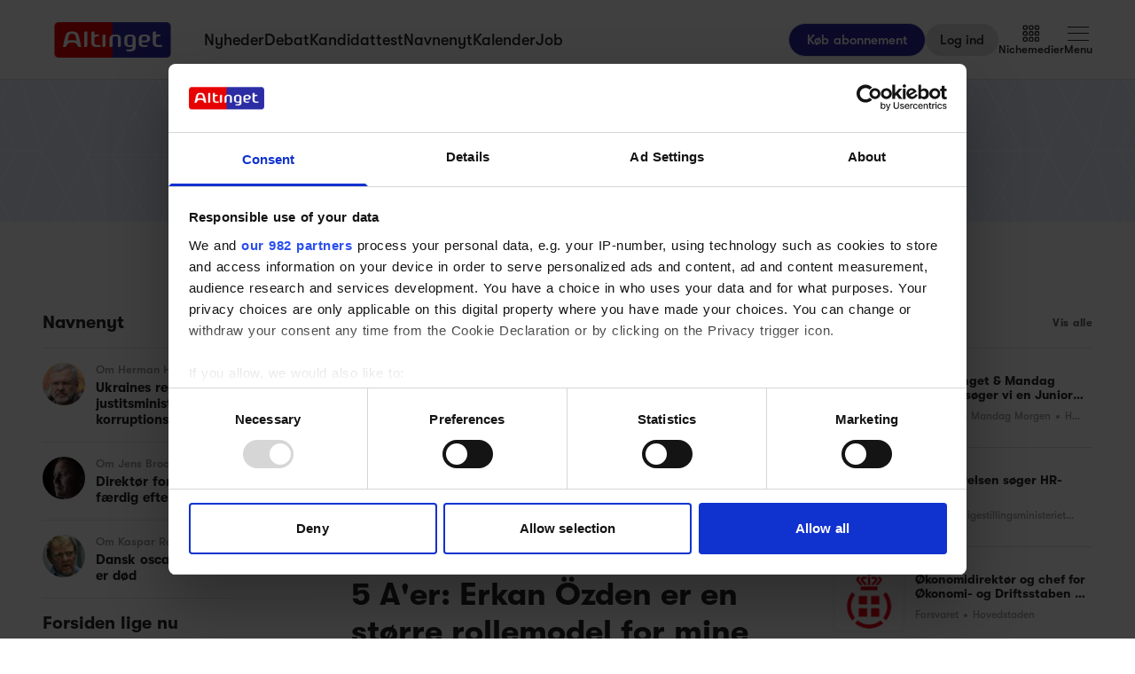

--- FILE ---
content_type: text/html;charset=utf-8
request_url: https://www.altinget.dk/emne/3718
body_size: 64675
content:
<!DOCTYPE html><html><head><script>(function(w,i,g){w[g]=w[g]||[];if(typeof w[g].push=='function')w[g].push(i)})
(window,'GTM-5H4R9MG','google_tags_first_party');</script><script>(function(w,d,s,l){w[l]=w[l]||[];(function(){w[l].push(arguments);})('set', 'developer_id.dYzg1YT', true);
		w[l].push({'gtm.start':new Date().getTime(),event:'gtm.js'});var f=d.getElementsByTagName(s)[0],
		j=d.createElement(s);j.async=true;j.src='/gtmmeasurement/';
		f.parentNode.insertBefore(j,f);
		})(window,document,'script','dataLayer');</script><meta charset="utf-8"><meta name="viewport" content="width=device-width, initial-scale=1"><title>Altinget | Nyheder, analyser og debat om dansk politik</title><script src="https://cdn.adnuntius.com/adn.js" async></script><link rel="stylesheet" type="text/css" href><style>@media print{.no-print{display:none!important}}</style><style>.small[data-v-c29831f1]{height:24px}.medium[data-v-c29831f1]{height:30px}.large[data-v-c29831f1]{height:36px}.xlarge[data-v-c29831f1]{height:42px}.xxlarge[data-v-c29831f1]{height:52px}</style><style>.lw-banner-label[data-v-c54a4c06]{color:rgb(40 40 40/var(--tw-text-opacity,1));display:none;font-family:GTWalsheim,Arial,sans-serif;font-size:.875rem;letter-spacing:.025em;line-height:1.25rem;padding-bottom:.25rem;padding-top:.25rem;text-align:center;--tw-text-opacity:.5}.lw-banner:has(iframe)~.lw-banner-label[data-v-c54a4c06]{display:block}</style><style>.left[data-v-81f4829b],.right[data-v-81f4829b]{width:100%}@media (min-width:768px){.left[data-v-81f4829b],.right[data-v-81f4829b]{width:250px}}@media (min-width:1024px){.left[data-v-81f4829b],.right[data-v-81f4829b]{width:300px}}.main-content[data-v-81f4829b]>div:not(.section-label-container),.sidebar-content[data-v-81f4829b]>div:not(.section-label-container){margin-bottom:2rem}@media (min-width:768px){.main-content[data-v-81f4829b]>div:not(.section-label-container),.sidebar-content[data-v-81f4829b]>div:not(.section-label-container){margin-bottom:.5rem}.main-content[data-v-81f4829b]>div:not(.section-label-container):last-child,.sidebar-content[data-v-81f4829b]>div:not(.section-label-container):last-child{margin-bottom:0}}@media (min-width:1024px){.main-content[data-v-81f4829b]>div:not(.section-label-container),.sidebar-content[data-v-81f4829b]>div:not(.section-label-container){margin-bottom:1rem}.main-content[data-v-81f4829b]>div:not(.section-label-container):last-child,.sidebar-content[data-v-81f4829b]>div:not(.section-label-container):last-child{margin-bottom:0}}@media (min-width:1280px){.main-content[data-v-81f4829b]>div:not(.section-label-container),.sidebar-content[data-v-81f4829b]>div:not(.section-label-container){margin-bottom:2rem}.main-content[data-v-81f4829b]>div:not(.section-label-container):last-child,.sidebar-content[data-v-81f4829b]>div:not(.section-label-container):last-child{margin-bottom:0}}.main-content[data-v-81f4829b]{margin:0 auto;max-width:720px}</style><style>input[type=range][data-v-0e948453]::-webkit-slider-runnable-track{background:linear-gradient(90deg,#cad1d8 var(--184f6d79),#dadee3 var(--184f6d79));border-radius:9999px;height:.25rem}input[type=range][data-v-0e948453]:before{content:"";height:.25rem;left:0;position:absolute;top:.75rem;width:var(--130a629e);--tw-bg-opacity:1;background-color:rgb(44 44 164/var(--tw-bg-opacity,1))}input[type=range][data-v-0e948453]::-webkit-slider-thumb{-webkit-appearance:none;appearance:none;border-radius:9999px;height:1rem;margin-top:-.375rem;position:relative;width:1rem;--tw-bg-opacity:1;background-color:rgb(44 44 164/var(--tw-bg-opacity,1))}input[type=range][data-v-0e948453]{accent-color:#2c2ca4;-webkit-appearance:none;-moz-appearance:none;appearance:none;background:transparent;position:relative}</style><style>.swiperBottomBar[data-v-994bf1d0]{margin-top:0}.swiper-button-next[data-v-994bf1d0]{bottom:0;right:0;top:auto;z-index:20}.swiper-button-prev[data-v-994bf1d0]{bottom:0;left:0;top:auto;z-index:20}.swiper-pagination[data-v-994bf1d0]{bottom:0;top:auto}.swiper-button-next[data-v-994bf1d0]:after,.swiper-button-prev[data-v-994bf1d0]:after{display:none}.swiper-button-next.swiper-button-disabled[data-v-994bf1d0],.swiper-button-prev.swiper-button-disabled[data-v-994bf1d0]{opacity:0}.swiper-button-next svg[data-v-994bf1d0],.swiper-button-prev svg[data-v-994bf1d0]{height:unset;width:unset}</style><style>.genitor-commercial-triangle[data-v-c6a80e6b]{background:linear-gradient(345deg,#0000001a,#0000001a 50%,#00f0 calc(50% + 1px),#00f0)}</style><link rel="stylesheet" href="/_nuxt/entry.CSMfT6st.css" crossorigin><link rel="stylesheet" href="/_nuxt/Modal.Dh9wZZ23.css" crossorigin><link rel="stylesheet" href="/_nuxt/Login.DfxfdDV6.css" crossorigin><link rel="stylesheet" href="/_nuxt/Tooltip.VpEeP2C-.css" crossorigin><link rel="stylesheet" href="/_nuxt/AdsPlacement.vG8t9zbC.css" crossorigin><link rel="stylesheet" href="/_nuxt/Checkbox.DpyHxed0.css" crossorigin><link rel="stylesheet" href="/_nuxt/Select.P75sdbnd.css" crossorigin><link rel="stylesheet" href="/_nuxt/Jobs.BXnlQlKT.css" crossorigin><link rel="stylesheet" href="/_nuxt/SwipeList.BmXoVQTv.css" crossorigin><link rel="stylesheet" href="/_nuxt/Columns.CuAUl0Ux.css" crossorigin><link rel="modulepreload" as="script" crossorigin href="/_nuxt/BeXvIP4f.js"><link rel="modulepreload" as="script" crossorigin href="/_nuxt/BeT5Gm05.js"><link rel="modulepreload" as="script" crossorigin href="/_nuxt/YaoStYGs.js"><link rel="modulepreload" as="script" crossorigin href="/_nuxt/dkGEAlCO.js"><link rel="modulepreload" as="script" crossorigin href="/_nuxt/E1BQaPyu.js"><link rel="modulepreload" as="script" crossorigin href="/_nuxt/Dp_11LVm.js"><link rel="modulepreload" as="script" crossorigin href="/_nuxt/CPoxbYu9.js"><link rel="modulepreload" as="script" crossorigin href="/_nuxt/DwA0-ZU_.js"><link rel="modulepreload" as="script" crossorigin href="/_nuxt/Cc5aWv-Z.js"><link rel="modulepreload" as="script" crossorigin href="/_nuxt/B-hD4uEW.js"><link rel="modulepreload" as="script" crossorigin href="/_nuxt/B8IZs8td.js"><link rel="modulepreload" as="script" crossorigin href="/_nuxt/B09IMxFC.js"><link rel="modulepreload" as="script" crossorigin href="/_nuxt/Brcj0nIO.js"><link rel="modulepreload" as="script" crossorigin href="/_nuxt/DmJlwm3o.js"><link rel="modulepreload" as="script" crossorigin href="/_nuxt/D2OooG4Y.js"><link rel="modulepreload" as="script" crossorigin href="/_nuxt/Bce99p9M.js"><link rel="modulepreload" as="script" crossorigin href="/_nuxt/TrH9KrGB.js"><link rel="modulepreload" as="script" crossorigin href="/_nuxt/DzILWpYL.js"><link rel="modulepreload" as="script" crossorigin href="/_nuxt/nEBNWAMi.js"><link rel="modulepreload" as="script" crossorigin href="/_nuxt/BJ7vp1G9.js"><link rel="modulepreload" as="script" crossorigin href="/_nuxt/DoW3RgNR.js"><link rel="modulepreload" as="script" crossorigin href="/_nuxt/CP9CnAyl.js"><link rel="modulepreload" as="script" crossorigin href="/_nuxt/B_Q6Bq4w.js"><link rel="modulepreload" as="script" crossorigin href="/_nuxt/d8SGxlJd.js"><link rel="modulepreload" as="script" crossorigin href="/_nuxt/s5Q0XS0K.js"><link rel="modulepreload" as="script" crossorigin href="/_nuxt/BKTeKS9a.js"><link rel="modulepreload" as="script" crossorigin href="/_nuxt/TI-cgaIk.js"><link rel="modulepreload" as="script" crossorigin href="/_nuxt/BEZPPkxq.js"><link rel="modulepreload" as="script" crossorigin href="/_nuxt/DePQ-YrE.js"><link rel="modulepreload" as="script" crossorigin href="/_nuxt/DK9r80H9.js"><link rel="modulepreload" as="script" crossorigin href="/_nuxt/CQ5mTAH8.js"><link rel="modulepreload" as="script" crossorigin href="/_nuxt/D8TZsXj-.js"><link rel="modulepreload" as="script" crossorigin href="/_nuxt/CZ5h8t3A.js"><link rel="modulepreload" as="script" crossorigin href="/_nuxt/C85HSKeK.js"><link rel="modulepreload" as="script" crossorigin href="/_nuxt/DoiJp0AV.js"><link rel="modulepreload" as="script" crossorigin href="/_nuxt/DjitEt9F.js"><link rel="modulepreload" as="script" crossorigin href="/_nuxt/BqrJ5XSg.js"><link rel="modulepreload" as="script" crossorigin href="/_nuxt/CZ2n-ft5.js"><link rel="modulepreload" as="script" crossorigin href="/_nuxt/B7ZhoKU1.js"><link rel="modulepreload" as="script" crossorigin href="/_nuxt/C3bPZ1RV.js"><link rel="modulepreload" as="script" crossorigin href="/_nuxt/DQkrG4Ge.js"><link rel="modulepreload" as="script" crossorigin href="/_nuxt/A5ozA6Ie.js"><link rel="modulepreload" as="script" crossorigin href="/_nuxt/Cvnlf9LP.js"><link rel="modulepreload" as="script" crossorigin href="/_nuxt/BGKPKfHz.js"><link rel="modulepreload" as="script" crossorigin href="/_nuxt/D0e5_WNa.js"><link rel="modulepreload" as="script" crossorigin href="/_nuxt/Ddb6H6yu.js"><link rel="modulepreload" as="script" crossorigin href="/_nuxt/DYL6RUwY.js"><link rel="modulepreload" as="script" crossorigin href="/_nuxt/DQpZU_zW.js"><link rel="modulepreload" as="script" crossorigin href="/_nuxt/Bjon73fF.js"><link rel="modulepreload" as="script" crossorigin href="/_nuxt/BH5uC1VC.js"><link rel="modulepreload" as="script" crossorigin href="/_nuxt/gFeFFAve.js"><link rel="modulepreload" as="script" crossorigin href="/_nuxt/D_3yLj8h.js"><link rel="modulepreload" as="script" crossorigin href="/_nuxt/D4axO8XS.js"><link rel="modulepreload" as="script" crossorigin href="/_nuxt/DNTRbSTj.js"><link rel="modulepreload" as="script" crossorigin href="/_nuxt/D4aJ40S2.js"><link rel="preload" as="fetch" fetchpriority="low" crossorigin="anonymous" href="/_nuxt/builds/meta/60be30b0-571a-4540-b140-8ae7c42ef7c6.json"><script src="/advertisement.js" defer></script><link rel="prefetch" as="script" crossorigin href="/_nuxt/NAfoNVO7.js"><link rel="prefetch" as="script" crossorigin href="/_nuxt/BDcnfxHX.js"><link rel="prefetch" as="script" crossorigin href="/_nuxt/B5v_yS6K.js"><link rel="prefetch" as="script" crossorigin href="/_nuxt/Dta4lB9h.js"><link rel="prefetch" as="image" type="image/svg+xml" href="/_nuxt/promoicon_announcement.CqRTQCwS.svg"><link rel="prefetch" as="image" type="image/svg+xml" href="/_nuxt/promoicon_conversation.Ai0LzOaY.svg"><link rel="prefetch" as="image" type="image/svg+xml" href="/_nuxt/promoicon_conversation_light.BHgZ7xac.svg"><link rel="prefetch" as="image" type="image/svg+xml" href="/_nuxt/promoicon_podcast.IVOY9BlP.svg"><link rel="prefetch" as="image" type="image/png" href="/_nuxt/promoimage_announcement.BRD1nONv.png"><meta name="theme-color" content="#ffffff"><meta name="format-detection" content="telephone=no"><link rel="icon" type="image/x-icon" href="/altinget_icons/favicon.ico"><link rel="apple-touch-icon" sizes="180x180" href="/altinget_icons/apple-touch-icon.png"><link rel="apple-touch-icon-precomposed" href="/altinget_icons/apple-touch-icon-precomposed.png"><link rel="icon" sizes="48x48" href="/altinget_icons/favicon-48x48.png"><link rel="icon" sizes="32x32" href="/altinget_icons/favicon-32x32.png"><link rel="icon" sizes="16x16" href="/altinget_icons/favicon-16x16.png"><link rel="manifest" href="/altinget_icons/site.webmanifest"><link rel="mask-icon" href="/altinget_icons/safari-pinned-tab.svg" color="#5bbad5"><link rel="shortcut icon" href="/altinget_icons/favicon.ico"><link rel="msapplication-config" href="/altinget_icons/browserconfig.xml"><script data-hid="google-tag-manager">(function(w,d,s,l,i){w[l]=w[l]||[];w[l].push({'gtm.start':new Date().getTime(),event:'gtm.js'});var f=d.getElementsByTagName(s)[0],j=d.createElement(s),dl=l!='dataLayer'?'&l='+l:'';j.async=true;j.src='https://www.googletagmanager.com/gtm.js?id='+i+dl;f.parentNode.insertBefore(j,f);})(window,document,'script','dataLayer','GTM-5H4R9MG');</script><script data-hid="adnuntius-init">window.adn=window.adn||{calls:[]};</script><noscript><iframe src="https://www.googletagmanager.com/ns.html?id=GTM-5H4R9MG" height="0" width="0" style="display:none;visibility:hidden"></iframe></noscript><link rel="canonical" href="https://www.altinget.dk/emne/3718"><meta name="twitter:card" content="summary_large_image"><meta name="twitter:site" content="@altingetdk"><meta name="twitter:title" content="Altinget | Nyheder, analyser og debat om dansk politik"><meta name="twitter:image" content="https://www.altinget.dk/defaultOgImageAltinget.png"><meta property="og:title" content="Altinget | Nyheder, analyser og debat om dansk politik"><meta property="og:image" content="https://www.altinget.dk/defaultOgImageAltinget.png"><meta property="og:locale" content="da-DK"><meta property="description" content="Altinget tager politik alvorligt. Vi er politisk neutrale og har ikke noget ideologisk ståsted. Ved hjælp af kritisk, uvildig journalistik følger vi udviklingen i det danske demokrati og politiske system."><meta property="og:description" content="Altinget tager politik alvorligt. Vi er politisk neutrale og har ikke noget ideologisk ståsted. Ved hjælp af kritisk, uvildig journalistik følger vi udviklingen i det danske demokrati og politiske system."><meta name="twitter:description" content="Altinget tager politik alvorligt. Vi er politisk neutrale og har ikke noget ideologisk ståsted. Ved hjælp af kritisk, uvildig journalistik følger vi udviklingen i det danske demokrati og politiske system."><script type="module" src="/_nuxt/BeXvIP4f.js" crossorigin></script></head><body><div id="__nuxt"><div><div></div><div id="app" class="body-m scroll-pt-[65px] md:scroll-pt-[93px]"><!----><!----><!----><div class="hidden"><svg xmlns="http://www.w3.org/2000/svg" fill="#fff" viewBox="0 0 20 20" id="icon-play" width="18" height="18"><path d="M15 10.001c0 .299-.305.514-.305.514l-8.561 5.303C5.51 16.227 5 15.924 5 15.149V4.852c0-.777.51-1.078 1.135-.67l8.561 5.305c-.001 0 .304.215.304.514"></path></svg><svg xmlns="http://www.w3.org/2000/svg" fill="#fff" viewBox="0 0 20 20" id="icon-pause" width="18" height="18"><path d="M15 3h-2c-.553 0-1 .048-1 .6v12.8c0 .552.447.6 1 .6h2c.553 0 1-.048 1-.6V3.6c0-.552-.447-.6-1-.6M7 3H5c-.553 0-1 .048-1 .6v12.8c0 .552.447.6 1 .6h2c.553 0 1-.048 1-.6V3.6c0-.552-.447-.6-1-.6"></path></svg><svg xmlns="http://www.w3.org/2000/svg" width="18" height="18" id="icon-enter-fullscreen"><path fill="none" d="M0 0h24v24H0z"></path><path d="M6 14c-.55 0-1 .45-1 1v3c0 .55.45 1 1 1h3c.55 0 1-.45 1-1s-.45-1-1-1H7v-2c0-.55-.45-1-1-1m0-4c.55 0 1-.45 1-1V7h2c.55 0 1-.45 1-1s-.45-1-1-1H6c-.55 0-1 .45-1 1v3c0 .55.45 1 1 1m11 7h-2c-.55 0-1 .45-1 1s.45 1 1 1h3c.55 0 1-.45 1-1v-3c0-.55-.45-1-1-1s-1 .45-1 1zM14 6c0 .55.45 1 1 1h2v2c0 .55.45 1 1 1s1-.45 1-1V6c0-.55-.45-1-1-1h-3c-.55 0-1 .45-1 1"></path></svg><svg xmlns="http://www.w3.org/2000/svg" width="18" height="18" id="icon-exit-fullscreen"><path fill="none" d="M0 0h24v24H0z"></path><path d="M6 16h2v2c0 .55.45 1 1 1s1-.45 1-1v-3c0-.55-.45-1-1-1H6c-.55 0-1 .45-1 1s.45 1 1 1m2-8H6c-.55 0-1 .45-1 1s.45 1 1 1h3c.55 0 1-.45 1-1V6c0-.55-.45-1-1-1s-1 .45-1 1zm7 11c.55 0 1-.45 1-1v-2h2c.55 0 1-.45 1-1s-.45-1-1-1h-3c-.55 0-1 .45-1 1v3c0 .55.45 1 1 1m1-11V6c0-.55-.45-1-1-1s-1 .45-1 1v3c0 .55.45 1 1 1h3c.55 0 1-.45 1-1s-.45-1-1-1z"></path></svg><svg xmlns="http://www.w3.org/2000/svg" width="18" height="18" id="icon-volume"><path d="M3 10v4c0 .55.45 1 1 1h3l3.29 3.29c.63.63 1.71.18 1.71-.71V6.41c0-.89-1.08-1.34-1.71-.71L7 9H4c-.55 0-1 .45-1 1m13.5 2A4.5 4.5 0 0 0 14 7.97v8.05c1.48-.73 2.5-2.25 2.5-4.02M14 4.45v.2c0 .38.25.71.6.85C17.18 6.53 19 9.06 19 12s-1.82 5.47-4.4 6.5c-.36.14-.6.47-.6.85v.2c0 .63.63 1.07 1.21.85C18.6 19.11 21 15.84 21 12s-2.4-7.11-5.79-8.4c-.58-.23-1.21.22-1.21.85"></path></svg><svg xmlns="http://www.w3.org/2000/svg" width="18" height="18" id="icon-muted"><path d="M3.63 3.63a.996.996 0 0 0 0 1.41L7.29 8.7 7 9H4c-.55 0-1 .45-1 1v4c0 .55.45 1 1 1h3l3.29 3.29c.63.63 1.71.18 1.71-.71v-4.17l4.18 4.18c-.49.37-1.02.68-1.6.91-.36.15-.58.53-.58.92 0 .72.73 1.18 1.39.91.8-.33 1.55-.77 2.22-1.31l1.34 1.34a.996.996 0 1 0 1.41-1.41L5.05 3.63c-.39-.39-1.02-.39-1.42 0M19 12c0 .82-.15 1.61-.41 2.34l1.53 1.53c.56-1.17.88-2.48.88-3.87 0-3.83-2.4-7.11-5.78-8.4-.59-.23-1.22.23-1.22.86v.19c0 .38.25.71.61.85C17.18 6.54 19 9.06 19 12m-8.71-6.29-.17.17L12 7.76V6.41c0-.89-1.08-1.33-1.71-.7M16.5 12A4.5 4.5 0 0 0 14 7.97v1.79l2.48 2.48c.01-.08.02-.16.02-.24"></path></svg></div><!--[--><div class="h-px print:!hidden"></div><header class="translate-y-0 sticky top-0 bg-white z-[9999] print:!hidden transition-transform duration-500"><div><div class="py-3 md:py-6 border-b border-gray-300"><div class="container relative flex items-center justify-between"><div class="z-50 flex"><a href="/" class="flex items-center justify-around gap-x-4 shrink-0"><!----><div class="h-[24px] md:h-[40px] inline-flex"><img src="/A_Logo.svg" alt="Altinget logo"></div></a><ul class="hidden xl:flex items-center gap-5 ml-6"><!--[--><li><a href="/nyheder" class="list-title-xxs !font-normal hover:text-blue">Nyheder</a></li><li><a href="/debat" class="list-title-xxs !font-normal hover:text-blue">Debat</a></li><li><a href="/kandidattest" class="list-title-xxs !font-normal hover:text-blue">Kandidattest</a></li><li><a href="/navnenyt" class="list-title-xxs !font-normal hover:text-blue">Navnenyt</a></li><li><a href="/kalender" class="list-title-xxs !font-normal hover:text-blue">Kalender</a></li><li><a href="/job" class="list-title-xxs !font-normal hover:text-blue">Job</a></li><!--]--></ul></div><div class="flex items-center justify-center gap-x-4 md:gap-x-5"><a href="/abonnement" class="button-l border-b border-gray-300 flex justify-center items-center h-[36px] sm:h-[38px] px-5 bg-blue text-white whitespace-nowrap cursor-pointer sm:rounded-full sm:border sm:bg-blue hover:bg-denimblue hover:text-white hidden sm:flex ml-auto">Køb abonnement</a><button class="border whitespace-nowrap inline-flex items-center transition-colors duration-100 select-none shrink-0 justify-center rounded-full cursor-pointer large border-none bg-gray-300 hover:bg-gray-300 hover:text-gray-900 button-l px-4 text-black" data-testid="nav-login-button" data-v-c29831f1><!--[-->Log ind<!--]--></button><div><div class="hover:text-gray-600 flex flex-col list-label gap-2 items-center justify-center select-none transition-color duration-200 cursor-pointer z-20"><svg xmlns="http://www.w3.org/2000/svg" width="24" height="20" fill="none" viewBox="0 0 16 17"><path fill="currentColor" d="M3.094.375A1.41 1.41 0 0 1 4.5 1.781V3.47c0 .808-.633 1.406-1.406 1.406H1.406C.598 4.875 0 4.277 0 3.469V1.78C0 1.008.598.375 1.406.375zm0 1.125H1.406a.277.277 0 0 0-.281.281V3.47c0 .176.105.281.281.281h1.688c.14 0 .281-.105.281-.281V1.78c0-.14-.14-.281-.281-.281m0 4.5A1.41 1.41 0 0 1 4.5 7.406v1.688c0 .808-.633 1.406-1.406 1.406H1.406C.598 10.5 0 9.902 0 9.094V7.406C0 6.633.598 6 1.406 6zm0 1.125H1.406a.277.277 0 0 0-.281.281v1.688c0 .176.105.281.281.281h1.688c.14 0 .281-.105.281-.281V7.406c0-.14-.14-.281-.281-.281M0 13.031c0-.773.598-1.406 1.406-1.406h1.688A1.41 1.41 0 0 1 4.5 13.031v1.688c0 .808-.633 1.406-1.406 1.406H1.406C.598 16.125 0 15.527 0 14.719zm1.125 0v1.688c0 .176.105.281.281.281h1.688c.14 0 .281-.105.281-.281V13.03c0-.14-.14-.281-.281-.281H1.406a.277.277 0 0 0-.281.281M8.719.375a1.41 1.41 0 0 1 1.406 1.406V3.47c0 .808-.633 1.406-1.406 1.406H7.03c-.808 0-1.406-.598-1.406-1.406V1.78c0-.773.598-1.406 1.406-1.406zm0 1.125H7.03a.277.277 0 0 0-.281.281V3.47c0 .176.105.281.281.281H8.72c.14 0 .281-.105.281-.281V1.78c0-.14-.14-.281-.281-.281M5.625 7.406C5.625 6.633 6.223 6 7.031 6H8.72a1.41 1.41 0 0 1 1.406 1.406v1.688c0 .808-.633 1.406-1.406 1.406H7.03c-.808 0-1.406-.598-1.406-1.406zm1.125 0v1.688c0 .176.105.281.281.281H8.72c.14 0 .281-.105.281-.281V7.406c0-.14-.14-.281-.281-.281H7.03a.277.277 0 0 0-.281.281m1.969 4.219a1.41 1.41 0 0 1 1.406 1.406v1.688c0 .808-.633 1.406-1.406 1.406H7.03c-.808 0-1.406-.598-1.406-1.406V13.03c0-.773.598-1.406 1.406-1.406zm0 1.125H7.03a.277.277 0 0 0-.281.281v1.688c0 .176.105.281.281.281H8.72c.14 0 .281-.105.281-.281V13.03c0-.14-.14-.281-.281-.281M11.25 1.781c0-.773.598-1.406 1.406-1.406h1.688a1.41 1.41 0 0 1 1.406 1.406V3.47c0 .808-.633 1.406-1.406 1.406h-1.688c-.808 0-1.406-.598-1.406-1.406zm1.125 0V3.47c0 .176.105.281.281.281h1.688c.14 0 .281-.105.281-.281V1.78c0-.14-.14-.281-.281-.281h-1.688a.277.277 0 0 0-.281.281M14.344 6a1.41 1.41 0 0 1 1.406 1.406v1.688c0 .808-.633 1.406-1.406 1.406h-1.688c-.808 0-1.406-.598-1.406-1.406V7.406c0-.773.598-1.406 1.406-1.406zm0 1.125h-1.688a.277.277 0 0 0-.281.281v1.688c0 .176.105.281.281.281h1.688c.14 0 .281-.105.281-.281V7.406c0-.14-.14-.281-.281-.281m-3.094 5.906c0-.773.598-1.406 1.406-1.406h1.688a1.41 1.41 0 0 1 1.406 1.406v1.688c0 .808-.633 1.406-1.406 1.406h-1.688c-.808 0-1.406-.598-1.406-1.406zm1.125 0v1.688c0 .176.105.281.281.281h1.688c.14 0 .281-.105.281-.281V13.03c0-.14-.14-.281-.281-.281h-1.688a.277.277 0 0 0-.281.281"></path></svg><!----> Nichemedier</div><div class="opacity-0 translate-y-12 pointer-events-none rounded-b top-[14px] md:top-7 right-0 md:right-24 overflow-y-scroll custom-scrollbar z-10 w-full md:w-80 h-[calc(100dvh-66px)] md:h-auto md:max-h-[86vh] pt-5 pb-10 absolute bg-white md:shadow transition-all duration-200 transform overscroll-none"><ol><!----><!----><!--[--><div class="list-label text-gray-500 uppercase px-5 mb-4">Nichemedier</div><!--[--><li><a href="/arbejdsmarked" class="list-title-xxxs !font-medium flex py-3 px-5 hover:bg-gray-100"><img src="/A_Logomark.svg" alt="Altinget logo" class="w-4 h-4 mr-2"> Arbejdsmarked</a></li><li><a href="/arktis" class="list-title-xxxs !font-medium flex py-3 px-5 hover:bg-gray-100"><img src="/A_Logomark.svg" alt="Altinget logo" class="w-4 h-4 mr-2"> Arktis</a></li><li><a href="/by" class="list-title-xxxs !font-medium flex py-3 px-5 hover:bg-gray-100"><img src="/A_Logomark.svg" alt="Altinget logo" class="w-4 h-4 mr-2"> By og Bolig</a></li><li><a href="/boern" class="list-title-xxxs !font-medium flex py-3 px-5 hover:bg-gray-100"><img src="/A_Logomark.svg" alt="Altinget logo" class="w-4 h-4 mr-2"> Børn</a></li><li><a href="/christiansborg" class="list-title-xxxs !font-medium flex py-3 px-5 hover:bg-gray-100"><img src="/A_Logomark.svg" alt="Altinget logo" class="w-4 h-4 mr-2"> Christiansborg</a></li><li><a href="/civilsamfund" class="list-title-xxxs !font-medium flex py-3 px-5 hover:bg-gray-100"><img src="/A_Logomark.svg" alt="Altinget logo" class="w-4 h-4 mr-2"> Civilsamfund</a></li><li><a href="/digital" class="list-title-xxxs !font-medium flex py-3 px-5 hover:bg-gray-100"><img src="/A_Logomark.svg" alt="Altinget logo" class="w-4 h-4 mr-2"> Digital</a></li><li><a href="/embedsvaerk" class="list-title-xxxs !font-medium flex py-3 px-5 hover:bg-gray-100"><img src="/A_Logomark.svg" alt="Altinget logo" class="w-4 h-4 mr-2"> Embedsværk</a></li><li><a href="/forsyning" class="list-title-xxxs !font-medium flex py-3 px-5 hover:bg-gray-100"><img src="/A_Logomark.svg" alt="Altinget logo" class="w-4 h-4 mr-2"> Energi og Forsyning</a></li><li><a href="/erhverv" class="list-title-xxxs !font-medium flex py-3 px-5 hover:bg-gray-100"><img src="/A_Logomark.svg" alt="Altinget logo" class="w-4 h-4 mr-2"> Erhverv</a></li><li><a href="/etik" class="list-title-xxxs !font-medium flex py-3 px-5 hover:bg-gray-100"><img src="/A_Logomark.svg" alt="Altinget logo" class="w-4 h-4 mr-2"> Etik og Tro</a></li><li><a href="/eu" class="list-title-xxxs !font-medium flex py-3 px-5 hover:bg-gray-100"><img src="/A_Logomark.svg" alt="Altinget logo" class="w-4 h-4 mr-2"> EU</a></li><li><a href="/fonde" class="list-title-xxxs !font-medium flex py-3 px-5 hover:bg-gray-100"><img src="/A_Logomark.svg" alt="Altinget logo" class="w-4 h-4 mr-2"> Fonde</a></li><li><a href="/forskning" class="list-title-xxxs !font-medium flex py-3 px-5 hover:bg-gray-100"><img src="/A_Logomark.svg" alt="Altinget logo" class="w-4 h-4 mr-2"> Forskning</a></li><li><a href="/forsvar" class="list-title-xxxs !font-medium flex py-3 px-5 hover:bg-gray-100"><img src="/A_Logomark.svg" alt="Altinget logo" class="w-4 h-4 mr-2"> Forsvar og Beredskab</a></li><li><a href="/foedevarer" class="list-title-xxxs !font-medium flex py-3 px-5 hover:bg-gray-100"><img src="/A_Logomark.svg" alt="Altinget logo" class="w-4 h-4 mr-2"> Fødevarer</a></li><li><a href="/hovedstaden" class="list-title-xxxs !font-medium flex py-3 px-5 hover:bg-gray-100"><img src="/A_Logomark.svg" alt="Altinget logo" class="w-4 h-4 mr-2"> Hovedstaden</a></li><li><a href="/idraet" class="list-title-xxxs !font-medium flex py-3 px-5 hover:bg-gray-100"><img src="/A_Logomark.svg" alt="Altinget logo" class="w-4 h-4 mr-2"> Idræt</a></li><li><a href="/klima" class="list-title-xxxs !font-medium flex py-3 px-5 hover:bg-gray-100"><img src="/A_Logomark.svg" alt="Altinget logo" class="w-4 h-4 mr-2"> Klima</a></li><li><a href="/kommunal" class="list-title-xxxs !font-medium flex py-3 px-5 hover:bg-gray-100"><img src="/A_Logomark.svg" alt="Altinget logo" class="w-4 h-4 mr-2"> Kommunal</a></li><li><a href="/kultur" class="list-title-xxxs !font-medium flex py-3 px-5 hover:bg-gray-100"><img src="/A_Logomark.svg" alt="Altinget logo" class="w-4 h-4 mr-2"> Kultur</a></li><li><a href="/maritim" class="list-title-xxxs !font-medium flex py-3 px-5 hover:bg-gray-100"><img src="/A_Logomark.svg" alt="Altinget logo" class="w-4 h-4 mr-2"> Maritim</a></li><li><a href="/miljoe" class="list-title-xxxs !font-medium flex py-3 px-5 hover:bg-gray-100"><img src="/A_Logomark.svg" alt="Altinget logo" class="w-4 h-4 mr-2"> Miljø</a></li><li><a href="/social" class="list-title-xxxs !font-medium flex py-3 px-5 hover:bg-gray-100"><img src="/A_Logomark.svg" alt="Altinget logo" class="w-4 h-4 mr-2"> Social</a></li><li><a href="/sundhed" class="list-title-xxxs !font-medium flex py-3 px-5 hover:bg-gray-100"><img src="/A_Logomark.svg" alt="Altinget logo" class="w-4 h-4 mr-2"> Sundhed</a></li><li><a href="/transport" class="list-title-xxxs !font-medium flex py-3 px-5 hover:bg-gray-100"><img src="/A_Logomark.svg" alt="Altinget logo" class="w-4 h-4 mr-2"> Transport</a></li><li><a href="/uddannelse" class="list-title-xxxs !font-medium flex py-3 px-5 hover:bg-gray-100"><img src="/A_Logomark.svg" alt="Altinget logo" class="w-4 h-4 mr-2"> Uddannelse</a></li><li><a href="/udvikling" class="list-title-xxxs !font-medium flex py-3 px-5 hover:bg-gray-100"><img src="/A_Logomark.svg" alt="Altinget logo" class="w-4 h-4 mr-2"> Udvikling</a></li><li><a href="/aeldre" class="list-title-xxxs !font-medium flex py-3 px-5 hover:bg-gray-100"><img src="/A_Logomark.svg" alt="Altinget logo" class="w-4 h-4 mr-2"> Ældre</a></li><!--]--><!--]--></ol></div></div><div><div class="hover:text-gray-600 cursor-pointer flex flex-col list-label gap-2 items-center transition-color duration-200 z-50 select-none"><div class="relative h-5 w-6 cursor-pointer"><span class="top-[2px]  bg-black absolute w-6 h-px transition-all duration-200"></span><span class="absolute w-6 top-[9px] h-px bg-black transition-all duration-200"></span><span class="top-[17px] bg-black absolute w-6 h-px transition-all duration-200"></span></div> Menu</div><!----></div></div></div></div><a href="/abonnement" class="button-l border-b border-gray-300 flex justify-center items-center h-[36px] sm:h-[38px] px-5 bg-blue text-white whitespace-nowrap cursor-pointer sm:rounded-full sm:border sm:bg-blue hover:bg-denimblue hover:text-white sm:hidden">Køb abonnement</a><!----></div></header><!----><!----><!--]--><!--[--><div class="flex flex-col items-center hidden tablet:block" data-v-c54a4c06><div class="w-full flex flex-col items-center" style="min-height:;" data-v-c54a4c06><div class="lw-banner flex flex-col items-center h-auto" id="lb1" data-v-c54a4c06></div><div class="lw-banner-label" data-v-c54a4c06>Annonce</div></div><!----></div><div class="flex flex-col items-center tablet:hidden" data-v-c54a4c06><div class="w-full flex flex-col items-center" style="min-height:;" data-v-c54a4c06><div class="lw-banner flex flex-col items-center h-auto" id="mob1" data-v-c54a4c06></div><div class="lw-banner-label" data-v-c54a4c06>Annonce</div></div><!----></div><!--]--><div id="page"><div class="bg-vaalightblue text-vaadarkblue text-center flex items-center justify-between gap-4 h-24 lg:h-160 overflow-hidden w-full"><picture class="grid place-content-center h-24 lg:h-160"><!--[--><source type="image/webp" sizes="(max-width: 24px) 20px, (max-width: 32px) 24px, (max-width: 40px) 32px, (max-width: 48px) 40px, (max-width: 64px) 48px, (max-width: 80px) 64px, (max-width: 96px) 80px, (max-width: 100px) 96px, (max-width: 128px) 100px, (max-width: 160px) 128px, (max-width: 192px) 160px, (max-width: 200px) 192px, (max-width: 214px) 200px, (max-width: 256px) 214px, (max-width: 300px) 256px, (max-width: 320px) 300px, (max-width: 370px) 320px, (max-width: 428px) 370px, (max-width: 516px) 428px, (max-width: 520px) 516px, (max-width: 600px) 520px, (max-width: 640px) 600px, (max-width: 720px) 640px, (max-width: 740px) 720px, (max-width: 768px) 740px, (max-width: 1024px) 768px, (max-width: 1032px) 1024px, (max-width: 1040px) 1032px, (max-width: 1280px) 1040px, (max-width: 1440px) 1280px, (max-width: 1536px) 1440px, (max-width: 2048px) 1536px, 2048px" srcset="https://www.altinget.dk/cdn-cgi/image/fit=contain,w=20,h=320,f=webp/vaa-graphics/KV25/top_sm-L.png 20w, https://www.altinget.dk/cdn-cgi/image/fit=contain,w=24,h=320,f=webp/vaa-graphics/KV25/top_sm-L.png 24w, https://www.altinget.dk/cdn-cgi/image/fit=contain,w=32,h=320,f=webp/vaa-graphics/KV25/top_sm-L.png 32w, https://www.altinget.dk/cdn-cgi/image/fit=contain,w=40,h=640,f=webp/vaa-graphics/KV25/top_sm-L.png 40w, https://www.altinget.dk/cdn-cgi/image/fit=contain,w=48,h=320,f=webp/vaa-graphics/KV25/top_sm-L.png 48w, https://www.altinget.dk/cdn-cgi/image/fit=contain,w=64,h=320,f=webp/vaa-graphics/KV25/top_sm-L.png 64w, https://www.altinget.dk/cdn-cgi/image/fit=contain,w=80,h=320,f=webp/vaa-graphics/KV25/top_sm-L.png 80w, https://www.altinget.dk/cdn-cgi/image/fit=contain,w=96,h=320,f=webp/vaa-graphics/KV25/top_sm-L.png 96w, https://www.altinget.dk/cdn-cgi/image/fit=contain,w=100,h=320,f=webp/vaa-graphics/KV25/top_sm-L.png 100w, https://www.altinget.dk/cdn-cgi/image/fit=contain,w=128,h=640,f=webp/vaa-graphics/KV25/top_sm-L.png 128w, https://www.altinget.dk/cdn-cgi/image/fit=contain,w=160,h=320,f=webp/vaa-graphics/KV25/top_sm-L.png 160w, https://www.altinget.dk/cdn-cgi/image/fit=contain,w=192,h=640,f=webp/vaa-graphics/KV25/top_sm-L.png 192w, https://www.altinget.dk/cdn-cgi/image/fit=contain,w=200,h=320,f=webp/vaa-graphics/KV25/top_sm-L.png 200w, https://www.altinget.dk/cdn-cgi/image/fit=contain,w=214,h=320,f=webp/vaa-graphics/KV25/top_sm-L.png 214w, https://www.altinget.dk/cdn-cgi/image/fit=contain,w=256,h=320,f=webp/vaa-graphics/KV25/top_sm-L.png 256w, https://www.altinget.dk/cdn-cgi/image/fit=contain,w=300,h=320,f=webp/vaa-graphics/KV25/top_sm-L.png 300w, https://www.altinget.dk/cdn-cgi/image/fit=contain,w=320,h=320,f=webp/vaa-graphics/KV25/top_sm-L.png 320w, https://www.altinget.dk/cdn-cgi/image/fit=contain,w=370,h=320,f=webp/vaa-graphics/KV25/top_sm-L.png 370w, https://www.altinget.dk/cdn-cgi/image/fit=contain,w=384,h=640,f=webp/vaa-graphics/KV25/top_sm-L.png 384w, https://www.altinget.dk/cdn-cgi/image/fit=contain,w=400,h=640,f=webp/vaa-graphics/KV25/top_sm-L.png 400w, https://www.altinget.dk/cdn-cgi/image/fit=contain,w=428,h=320,f=webp/vaa-graphics/KV25/top_sm-L.png 428w, https://www.altinget.dk/cdn-cgi/image/fit=contain,w=512,h=640,f=webp/vaa-graphics/KV25/top_sm-L.png 512w, https://www.altinget.dk/cdn-cgi/image/fit=contain,w=516,h=320,f=webp/vaa-graphics/KV25/top_sm-L.png 516w, https://www.altinget.dk/cdn-cgi/image/fit=contain,w=520,h=320,f=webp/vaa-graphics/KV25/top_sm-L.png 520w, https://www.altinget.dk/cdn-cgi/image/fit=contain,w=600,h=640,f=webp/vaa-graphics/KV25/top_sm-L.png 600w, https://www.altinget.dk/cdn-cgi/image/fit=contain,w=640,h=320,f=webp/vaa-graphics/KV25/top_sm-L.png 640w, https://www.altinget.dk/cdn-cgi/image/fit=contain,w=720,h=320,f=webp/vaa-graphics/KV25/top_sm-L.png 720w, https://www.altinget.dk/cdn-cgi/image/fit=contain,w=740,h=320,f=webp/vaa-graphics/KV25/top_sm-L.png 740w, https://www.altinget.dk/cdn-cgi/image/fit=contain,w=768,h=320,f=webp/vaa-graphics/KV25/top_sm-L.png 768w, https://www.altinget.dk/cdn-cgi/image/fit=contain,w=856,h=640,f=webp/vaa-graphics/KV25/top_sm-L.png 856w, https://www.altinget.dk/cdn-cgi/image/fit=contain,w=1024,h=320,f=webp/vaa-graphics/KV25/top_sm-L.png 1024w, https://www.altinget.dk/cdn-cgi/image/fit=contain,w=1032,h=320,f=webp/vaa-graphics/KV25/top_sm-L.png 1032w, https://www.altinget.dk/cdn-cgi/image/fit=contain,w=1040,h=320,f=webp/vaa-graphics/KV25/top_sm-L.png 1040w, https://www.altinget.dk/cdn-cgi/image/fit=contain,w=1200,h=640,f=webp/vaa-graphics/KV25/top_sm-L.png 1200w, https://www.altinget.dk/cdn-cgi/image/fit=contain,w=1280,h=320,f=webp/vaa-graphics/KV25/top_sm-L.png 1280w, https://www.altinget.dk/cdn-cgi/image/fit=contain,w=1440,h=320,f=webp/vaa-graphics/KV25/top_sm-L.png 1440w, https://www.altinget.dk/cdn-cgi/image/fit=contain,w=1480,h=640,f=webp/vaa-graphics/KV25/top_sm-L.png 1480w, https://www.altinget.dk/cdn-cgi/image/fit=contain,w=1536,h=320,f=webp/vaa-graphics/KV25/top_sm-L.png 1536w, https://www.altinget.dk/cdn-cgi/image/fit=contain,w=2048,h=640,f=webp/vaa-graphics/KV25/top_sm-L.png 2048w, https://www.altinget.dk/cdn-cgi/image/fit=contain,w=2064,h=640,f=webp/vaa-graphics/KV25/top_sm-L.png 2064w, https://www.altinget.dk/cdn-cgi/image/fit=contain,w=2080,h=640,f=webp/vaa-graphics/KV25/top_sm-L.png 2080w, https://www.altinget.dk/cdn-cgi/image/fit=contain,w=2560,h=640,f=webp/vaa-graphics/KV25/top_sm-L.png 2560w, https://www.altinget.dk/cdn-cgi/image/fit=contain,w=2880,h=640,f=webp/vaa-graphics/KV25/top_sm-L.png 2880w, https://www.altinget.dk/cdn-cgi/image/fit=contain,w=3072,h=640,f=webp/vaa-graphics/KV25/top_sm-L.png 3072w, https://www.altinget.dk/cdn-cgi/image/fit=contain,w=4096,h=640,f=webp/vaa-graphics/KV25/top_sm-L.png 4096w"><!--]--><img height="320" onerror="this.setAttribute(&#39;data-error&#39;, 1)" class="h-24 lg:h-160 w-auto object-cover object-right" data-nuxt-pic src="https://www.altinget.dk/cdn-cgi/image/fit=contain,w=4096,h=640,f=png/vaa-graphics/KV25/top_sm-L.png" sizes="(max-width: 24px) 20px, (max-width: 32px) 24px, (max-width: 40px) 32px, (max-width: 48px) 40px, (max-width: 64px) 48px, (max-width: 80px) 64px, (max-width: 96px) 80px, (max-width: 100px) 96px, (max-width: 128px) 100px, (max-width: 160px) 128px, (max-width: 192px) 160px, (max-width: 200px) 192px, (max-width: 214px) 200px, (max-width: 256px) 214px, (max-width: 300px) 256px, (max-width: 320px) 300px, (max-width: 370px) 320px, (max-width: 428px) 370px, (max-width: 516px) 428px, (max-width: 520px) 516px, (max-width: 600px) 520px, (max-width: 640px) 600px, (max-width: 720px) 640px, (max-width: 740px) 720px, (max-width: 768px) 740px, (max-width: 1024px) 768px, (max-width: 1032px) 1024px, (max-width: 1040px) 1032px, (max-width: 1280px) 1040px, (max-width: 1440px) 1280px, (max-width: 1536px) 1440px, (max-width: 2048px) 1536px, 2048px" srcset="https://www.altinget.dk/cdn-cgi/image/fit=contain,w=20,h=320,f=png/vaa-graphics/KV25/top_sm-L.png 20w, https://www.altinget.dk/cdn-cgi/image/fit=contain,w=24,h=320,f=png/vaa-graphics/KV25/top_sm-L.png 24w, https://www.altinget.dk/cdn-cgi/image/fit=contain,w=32,h=320,f=png/vaa-graphics/KV25/top_sm-L.png 32w, https://www.altinget.dk/cdn-cgi/image/fit=contain,w=40,h=640,f=png/vaa-graphics/KV25/top_sm-L.png 40w, https://www.altinget.dk/cdn-cgi/image/fit=contain,w=48,h=320,f=png/vaa-graphics/KV25/top_sm-L.png 48w, https://www.altinget.dk/cdn-cgi/image/fit=contain,w=64,h=320,f=png/vaa-graphics/KV25/top_sm-L.png 64w, https://www.altinget.dk/cdn-cgi/image/fit=contain,w=80,h=320,f=png/vaa-graphics/KV25/top_sm-L.png 80w, https://www.altinget.dk/cdn-cgi/image/fit=contain,w=96,h=320,f=png/vaa-graphics/KV25/top_sm-L.png 96w, https://www.altinget.dk/cdn-cgi/image/fit=contain,w=100,h=320,f=png/vaa-graphics/KV25/top_sm-L.png 100w, https://www.altinget.dk/cdn-cgi/image/fit=contain,w=128,h=640,f=png/vaa-graphics/KV25/top_sm-L.png 128w, https://www.altinget.dk/cdn-cgi/image/fit=contain,w=160,h=320,f=png/vaa-graphics/KV25/top_sm-L.png 160w, https://www.altinget.dk/cdn-cgi/image/fit=contain,w=192,h=640,f=png/vaa-graphics/KV25/top_sm-L.png 192w, https://www.altinget.dk/cdn-cgi/image/fit=contain,w=200,h=320,f=png/vaa-graphics/KV25/top_sm-L.png 200w, https://www.altinget.dk/cdn-cgi/image/fit=contain,w=214,h=320,f=png/vaa-graphics/KV25/top_sm-L.png 214w, https://www.altinget.dk/cdn-cgi/image/fit=contain,w=256,h=320,f=png/vaa-graphics/KV25/top_sm-L.png 256w, https://www.altinget.dk/cdn-cgi/image/fit=contain,w=300,h=320,f=png/vaa-graphics/KV25/top_sm-L.png 300w, https://www.altinget.dk/cdn-cgi/image/fit=contain,w=320,h=320,f=png/vaa-graphics/KV25/top_sm-L.png 320w, https://www.altinget.dk/cdn-cgi/image/fit=contain,w=370,h=320,f=png/vaa-graphics/KV25/top_sm-L.png 370w, https://www.altinget.dk/cdn-cgi/image/fit=contain,w=384,h=640,f=png/vaa-graphics/KV25/top_sm-L.png 384w, https://www.altinget.dk/cdn-cgi/image/fit=contain,w=400,h=640,f=png/vaa-graphics/KV25/top_sm-L.png 400w, https://www.altinget.dk/cdn-cgi/image/fit=contain,w=428,h=320,f=png/vaa-graphics/KV25/top_sm-L.png 428w, https://www.altinget.dk/cdn-cgi/image/fit=contain,w=512,h=640,f=png/vaa-graphics/KV25/top_sm-L.png 512w, https://www.altinget.dk/cdn-cgi/image/fit=contain,w=516,h=320,f=png/vaa-graphics/KV25/top_sm-L.png 516w, https://www.altinget.dk/cdn-cgi/image/fit=contain,w=520,h=320,f=png/vaa-graphics/KV25/top_sm-L.png 520w, https://www.altinget.dk/cdn-cgi/image/fit=contain,w=600,h=640,f=png/vaa-graphics/KV25/top_sm-L.png 600w, https://www.altinget.dk/cdn-cgi/image/fit=contain,w=640,h=320,f=png/vaa-graphics/KV25/top_sm-L.png 640w, https://www.altinget.dk/cdn-cgi/image/fit=contain,w=720,h=320,f=png/vaa-graphics/KV25/top_sm-L.png 720w, https://www.altinget.dk/cdn-cgi/image/fit=contain,w=740,h=320,f=png/vaa-graphics/KV25/top_sm-L.png 740w, https://www.altinget.dk/cdn-cgi/image/fit=contain,w=768,h=320,f=png/vaa-graphics/KV25/top_sm-L.png 768w, https://www.altinget.dk/cdn-cgi/image/fit=contain,w=856,h=640,f=png/vaa-graphics/KV25/top_sm-L.png 856w, https://www.altinget.dk/cdn-cgi/image/fit=contain,w=1024,h=320,f=png/vaa-graphics/KV25/top_sm-L.png 1024w, https://www.altinget.dk/cdn-cgi/image/fit=contain,w=1032,h=320,f=png/vaa-graphics/KV25/top_sm-L.png 1032w, https://www.altinget.dk/cdn-cgi/image/fit=contain,w=1040,h=320,f=png/vaa-graphics/KV25/top_sm-L.png 1040w, https://www.altinget.dk/cdn-cgi/image/fit=contain,w=1200,h=640,f=png/vaa-graphics/KV25/top_sm-L.png 1200w, https://www.altinget.dk/cdn-cgi/image/fit=contain,w=1280,h=320,f=png/vaa-graphics/KV25/top_sm-L.png 1280w, https://www.altinget.dk/cdn-cgi/image/fit=contain,w=1440,h=320,f=png/vaa-graphics/KV25/top_sm-L.png 1440w, https://www.altinget.dk/cdn-cgi/image/fit=contain,w=1480,h=640,f=png/vaa-graphics/KV25/top_sm-L.png 1480w, https://www.altinget.dk/cdn-cgi/image/fit=contain,w=1536,h=320,f=png/vaa-graphics/KV25/top_sm-L.png 1536w, https://www.altinget.dk/cdn-cgi/image/fit=contain,w=2048,h=640,f=png/vaa-graphics/KV25/top_sm-L.png 2048w, https://www.altinget.dk/cdn-cgi/image/fit=contain,w=2064,h=640,f=png/vaa-graphics/KV25/top_sm-L.png 2064w, https://www.altinget.dk/cdn-cgi/image/fit=contain,w=2080,h=640,f=png/vaa-graphics/KV25/top_sm-L.png 2080w, https://www.altinget.dk/cdn-cgi/image/fit=contain,w=2560,h=640,f=png/vaa-graphics/KV25/top_sm-L.png 2560w, https://www.altinget.dk/cdn-cgi/image/fit=contain,w=2880,h=640,f=png/vaa-graphics/KV25/top_sm-L.png 2880w, https://www.altinget.dk/cdn-cgi/image/fit=contain,w=3072,h=640,f=png/vaa-graphics/KV25/top_sm-L.png 3072w, https://www.altinget.dk/cdn-cgi/image/fit=contain,w=4096,h=640,f=png/vaa-graphics/KV25/top_sm-L.png 4096w"></picture><div class="flex flex-col items-center justify-center gap-2 mx-auto"><h3 class="headline-3xs md:text-3xl whitespace-nowrap">Kommunal- og regionsvalg 2025</h3><a href="/kandidattest" class=""><button class="border whitespace-nowrap inline-flex items-center transition-colors duration-100 select-none shrink-0 justify-center rounded-full cursor-pointer large border-gray-300 bg-white hover:bg-gray-300 hover:text-gray-900 button-l px-4 text-black" hoverbg="hover:bg-gray-100" data-v-c29831f1><!--[-->Tag kandidattesten<!--]--></button></a></div><picture class="grid place-content-center h-24 lg:h-160"><!--[--><source type="image/webp" sizes="(max-width: 24px) 20px, (max-width: 32px) 24px, (max-width: 40px) 32px, (max-width: 48px) 40px, (max-width: 64px) 48px, (max-width: 80px) 64px, (max-width: 96px) 80px, (max-width: 100px) 96px, (max-width: 128px) 100px, (max-width: 160px) 128px, (max-width: 192px) 160px, (max-width: 200px) 192px, (max-width: 214px) 200px, (max-width: 256px) 214px, (max-width: 300px) 256px, (max-width: 320px) 300px, (max-width: 370px) 320px, (max-width: 428px) 370px, (max-width: 516px) 428px, (max-width: 520px) 516px, (max-width: 600px) 520px, (max-width: 640px) 600px, (max-width: 720px) 640px, (max-width: 740px) 720px, (max-width: 768px) 740px, (max-width: 1024px) 768px, (max-width: 1032px) 1024px, (max-width: 1040px) 1032px, (max-width: 1280px) 1040px, (max-width: 1440px) 1280px, (max-width: 1536px) 1440px, (max-width: 2048px) 1536px, 2048px" srcset="https://www.altinget.dk/cdn-cgi/image/fit=contain,w=20,h=320,f=webp/vaa-graphics/KV25/top_sm-R.png 20w, https://www.altinget.dk/cdn-cgi/image/fit=contain,w=24,h=320,f=webp/vaa-graphics/KV25/top_sm-R.png 24w, https://www.altinget.dk/cdn-cgi/image/fit=contain,w=32,h=320,f=webp/vaa-graphics/KV25/top_sm-R.png 32w, https://www.altinget.dk/cdn-cgi/image/fit=contain,w=40,h=640,f=webp/vaa-graphics/KV25/top_sm-R.png 40w, https://www.altinget.dk/cdn-cgi/image/fit=contain,w=48,h=320,f=webp/vaa-graphics/KV25/top_sm-R.png 48w, https://www.altinget.dk/cdn-cgi/image/fit=contain,w=64,h=320,f=webp/vaa-graphics/KV25/top_sm-R.png 64w, https://www.altinget.dk/cdn-cgi/image/fit=contain,w=80,h=320,f=webp/vaa-graphics/KV25/top_sm-R.png 80w, https://www.altinget.dk/cdn-cgi/image/fit=contain,w=96,h=320,f=webp/vaa-graphics/KV25/top_sm-R.png 96w, https://www.altinget.dk/cdn-cgi/image/fit=contain,w=100,h=320,f=webp/vaa-graphics/KV25/top_sm-R.png 100w, https://www.altinget.dk/cdn-cgi/image/fit=contain,w=128,h=640,f=webp/vaa-graphics/KV25/top_sm-R.png 128w, https://www.altinget.dk/cdn-cgi/image/fit=contain,w=160,h=320,f=webp/vaa-graphics/KV25/top_sm-R.png 160w, https://www.altinget.dk/cdn-cgi/image/fit=contain,w=192,h=640,f=webp/vaa-graphics/KV25/top_sm-R.png 192w, https://www.altinget.dk/cdn-cgi/image/fit=contain,w=200,h=320,f=webp/vaa-graphics/KV25/top_sm-R.png 200w, https://www.altinget.dk/cdn-cgi/image/fit=contain,w=214,h=320,f=webp/vaa-graphics/KV25/top_sm-R.png 214w, https://www.altinget.dk/cdn-cgi/image/fit=contain,w=256,h=320,f=webp/vaa-graphics/KV25/top_sm-R.png 256w, https://www.altinget.dk/cdn-cgi/image/fit=contain,w=300,h=320,f=webp/vaa-graphics/KV25/top_sm-R.png 300w, https://www.altinget.dk/cdn-cgi/image/fit=contain,w=320,h=320,f=webp/vaa-graphics/KV25/top_sm-R.png 320w, https://www.altinget.dk/cdn-cgi/image/fit=contain,w=370,h=320,f=webp/vaa-graphics/KV25/top_sm-R.png 370w, https://www.altinget.dk/cdn-cgi/image/fit=contain,w=384,h=640,f=webp/vaa-graphics/KV25/top_sm-R.png 384w, https://www.altinget.dk/cdn-cgi/image/fit=contain,w=400,h=640,f=webp/vaa-graphics/KV25/top_sm-R.png 400w, https://www.altinget.dk/cdn-cgi/image/fit=contain,w=428,h=320,f=webp/vaa-graphics/KV25/top_sm-R.png 428w, https://www.altinget.dk/cdn-cgi/image/fit=contain,w=512,h=640,f=webp/vaa-graphics/KV25/top_sm-R.png 512w, https://www.altinget.dk/cdn-cgi/image/fit=contain,w=516,h=320,f=webp/vaa-graphics/KV25/top_sm-R.png 516w, https://www.altinget.dk/cdn-cgi/image/fit=contain,w=520,h=320,f=webp/vaa-graphics/KV25/top_sm-R.png 520w, https://www.altinget.dk/cdn-cgi/image/fit=contain,w=600,h=640,f=webp/vaa-graphics/KV25/top_sm-R.png 600w, https://www.altinget.dk/cdn-cgi/image/fit=contain,w=640,h=320,f=webp/vaa-graphics/KV25/top_sm-R.png 640w, https://www.altinget.dk/cdn-cgi/image/fit=contain,w=720,h=320,f=webp/vaa-graphics/KV25/top_sm-R.png 720w, https://www.altinget.dk/cdn-cgi/image/fit=contain,w=740,h=320,f=webp/vaa-graphics/KV25/top_sm-R.png 740w, https://www.altinget.dk/cdn-cgi/image/fit=contain,w=768,h=320,f=webp/vaa-graphics/KV25/top_sm-R.png 768w, https://www.altinget.dk/cdn-cgi/image/fit=contain,w=856,h=640,f=webp/vaa-graphics/KV25/top_sm-R.png 856w, https://www.altinget.dk/cdn-cgi/image/fit=contain,w=1024,h=320,f=webp/vaa-graphics/KV25/top_sm-R.png 1024w, https://www.altinget.dk/cdn-cgi/image/fit=contain,w=1032,h=320,f=webp/vaa-graphics/KV25/top_sm-R.png 1032w, https://www.altinget.dk/cdn-cgi/image/fit=contain,w=1040,h=320,f=webp/vaa-graphics/KV25/top_sm-R.png 1040w, https://www.altinget.dk/cdn-cgi/image/fit=contain,w=1200,h=640,f=webp/vaa-graphics/KV25/top_sm-R.png 1200w, https://www.altinget.dk/cdn-cgi/image/fit=contain,w=1280,h=320,f=webp/vaa-graphics/KV25/top_sm-R.png 1280w, https://www.altinget.dk/cdn-cgi/image/fit=contain,w=1440,h=320,f=webp/vaa-graphics/KV25/top_sm-R.png 1440w, https://www.altinget.dk/cdn-cgi/image/fit=contain,w=1480,h=640,f=webp/vaa-graphics/KV25/top_sm-R.png 1480w, https://www.altinget.dk/cdn-cgi/image/fit=contain,w=1536,h=320,f=webp/vaa-graphics/KV25/top_sm-R.png 1536w, https://www.altinget.dk/cdn-cgi/image/fit=contain,w=2048,h=640,f=webp/vaa-graphics/KV25/top_sm-R.png 2048w, https://www.altinget.dk/cdn-cgi/image/fit=contain,w=2064,h=640,f=webp/vaa-graphics/KV25/top_sm-R.png 2064w, https://www.altinget.dk/cdn-cgi/image/fit=contain,w=2080,h=640,f=webp/vaa-graphics/KV25/top_sm-R.png 2080w, https://www.altinget.dk/cdn-cgi/image/fit=contain,w=2560,h=640,f=webp/vaa-graphics/KV25/top_sm-R.png 2560w, https://www.altinget.dk/cdn-cgi/image/fit=contain,w=2880,h=640,f=webp/vaa-graphics/KV25/top_sm-R.png 2880w, https://www.altinget.dk/cdn-cgi/image/fit=contain,w=3072,h=640,f=webp/vaa-graphics/KV25/top_sm-R.png 3072w, https://www.altinget.dk/cdn-cgi/image/fit=contain,w=4096,h=640,f=webp/vaa-graphics/KV25/top_sm-R.png 4096w"><!--]--><img height="320" onerror="this.setAttribute(&#39;data-error&#39;, 1)" class="h-24 lg:h-160 w-auto object-cover object-left" data-nuxt-pic src="https://www.altinget.dk/cdn-cgi/image/fit=contain,w=4096,h=640,f=png/vaa-graphics/KV25/top_sm-R.png" sizes="(max-width: 24px) 20px, (max-width: 32px) 24px, (max-width: 40px) 32px, (max-width: 48px) 40px, (max-width: 64px) 48px, (max-width: 80px) 64px, (max-width: 96px) 80px, (max-width: 100px) 96px, (max-width: 128px) 100px, (max-width: 160px) 128px, (max-width: 192px) 160px, (max-width: 200px) 192px, (max-width: 214px) 200px, (max-width: 256px) 214px, (max-width: 300px) 256px, (max-width: 320px) 300px, (max-width: 370px) 320px, (max-width: 428px) 370px, (max-width: 516px) 428px, (max-width: 520px) 516px, (max-width: 600px) 520px, (max-width: 640px) 600px, (max-width: 720px) 640px, (max-width: 740px) 720px, (max-width: 768px) 740px, (max-width: 1024px) 768px, (max-width: 1032px) 1024px, (max-width: 1040px) 1032px, (max-width: 1280px) 1040px, (max-width: 1440px) 1280px, (max-width: 1536px) 1440px, (max-width: 2048px) 1536px, 2048px" srcset="https://www.altinget.dk/cdn-cgi/image/fit=contain,w=20,h=320,f=png/vaa-graphics/KV25/top_sm-R.png 20w, https://www.altinget.dk/cdn-cgi/image/fit=contain,w=24,h=320,f=png/vaa-graphics/KV25/top_sm-R.png 24w, https://www.altinget.dk/cdn-cgi/image/fit=contain,w=32,h=320,f=png/vaa-graphics/KV25/top_sm-R.png 32w, https://www.altinget.dk/cdn-cgi/image/fit=contain,w=40,h=640,f=png/vaa-graphics/KV25/top_sm-R.png 40w, https://www.altinget.dk/cdn-cgi/image/fit=contain,w=48,h=320,f=png/vaa-graphics/KV25/top_sm-R.png 48w, https://www.altinget.dk/cdn-cgi/image/fit=contain,w=64,h=320,f=png/vaa-graphics/KV25/top_sm-R.png 64w, https://www.altinget.dk/cdn-cgi/image/fit=contain,w=80,h=320,f=png/vaa-graphics/KV25/top_sm-R.png 80w, https://www.altinget.dk/cdn-cgi/image/fit=contain,w=96,h=320,f=png/vaa-graphics/KV25/top_sm-R.png 96w, https://www.altinget.dk/cdn-cgi/image/fit=contain,w=100,h=320,f=png/vaa-graphics/KV25/top_sm-R.png 100w, https://www.altinget.dk/cdn-cgi/image/fit=contain,w=128,h=640,f=png/vaa-graphics/KV25/top_sm-R.png 128w, https://www.altinget.dk/cdn-cgi/image/fit=contain,w=160,h=320,f=png/vaa-graphics/KV25/top_sm-R.png 160w, https://www.altinget.dk/cdn-cgi/image/fit=contain,w=192,h=640,f=png/vaa-graphics/KV25/top_sm-R.png 192w, https://www.altinget.dk/cdn-cgi/image/fit=contain,w=200,h=320,f=png/vaa-graphics/KV25/top_sm-R.png 200w, https://www.altinget.dk/cdn-cgi/image/fit=contain,w=214,h=320,f=png/vaa-graphics/KV25/top_sm-R.png 214w, https://www.altinget.dk/cdn-cgi/image/fit=contain,w=256,h=320,f=png/vaa-graphics/KV25/top_sm-R.png 256w, https://www.altinget.dk/cdn-cgi/image/fit=contain,w=300,h=320,f=png/vaa-graphics/KV25/top_sm-R.png 300w, https://www.altinget.dk/cdn-cgi/image/fit=contain,w=320,h=320,f=png/vaa-graphics/KV25/top_sm-R.png 320w, https://www.altinget.dk/cdn-cgi/image/fit=contain,w=370,h=320,f=png/vaa-graphics/KV25/top_sm-R.png 370w, https://www.altinget.dk/cdn-cgi/image/fit=contain,w=384,h=640,f=png/vaa-graphics/KV25/top_sm-R.png 384w, https://www.altinget.dk/cdn-cgi/image/fit=contain,w=400,h=640,f=png/vaa-graphics/KV25/top_sm-R.png 400w, https://www.altinget.dk/cdn-cgi/image/fit=contain,w=428,h=320,f=png/vaa-graphics/KV25/top_sm-R.png 428w, https://www.altinget.dk/cdn-cgi/image/fit=contain,w=512,h=640,f=png/vaa-graphics/KV25/top_sm-R.png 512w, https://www.altinget.dk/cdn-cgi/image/fit=contain,w=516,h=320,f=png/vaa-graphics/KV25/top_sm-R.png 516w, https://www.altinget.dk/cdn-cgi/image/fit=contain,w=520,h=320,f=png/vaa-graphics/KV25/top_sm-R.png 520w, https://www.altinget.dk/cdn-cgi/image/fit=contain,w=600,h=640,f=png/vaa-graphics/KV25/top_sm-R.png 600w, https://www.altinget.dk/cdn-cgi/image/fit=contain,w=640,h=320,f=png/vaa-graphics/KV25/top_sm-R.png 640w, https://www.altinget.dk/cdn-cgi/image/fit=contain,w=720,h=320,f=png/vaa-graphics/KV25/top_sm-R.png 720w, https://www.altinget.dk/cdn-cgi/image/fit=contain,w=740,h=320,f=png/vaa-graphics/KV25/top_sm-R.png 740w, https://www.altinget.dk/cdn-cgi/image/fit=contain,w=768,h=320,f=png/vaa-graphics/KV25/top_sm-R.png 768w, https://www.altinget.dk/cdn-cgi/image/fit=contain,w=856,h=640,f=png/vaa-graphics/KV25/top_sm-R.png 856w, https://www.altinget.dk/cdn-cgi/image/fit=contain,w=1024,h=320,f=png/vaa-graphics/KV25/top_sm-R.png 1024w, https://www.altinget.dk/cdn-cgi/image/fit=contain,w=1032,h=320,f=png/vaa-graphics/KV25/top_sm-R.png 1032w, https://www.altinget.dk/cdn-cgi/image/fit=contain,w=1040,h=320,f=png/vaa-graphics/KV25/top_sm-R.png 1040w, https://www.altinget.dk/cdn-cgi/image/fit=contain,w=1200,h=640,f=png/vaa-graphics/KV25/top_sm-R.png 1200w, https://www.altinget.dk/cdn-cgi/image/fit=contain,w=1280,h=320,f=png/vaa-graphics/KV25/top_sm-R.png 1280w, https://www.altinget.dk/cdn-cgi/image/fit=contain,w=1440,h=320,f=png/vaa-graphics/KV25/top_sm-R.png 1440w, https://www.altinget.dk/cdn-cgi/image/fit=contain,w=1480,h=640,f=png/vaa-graphics/KV25/top_sm-R.png 1480w, https://www.altinget.dk/cdn-cgi/image/fit=contain,w=1536,h=320,f=png/vaa-graphics/KV25/top_sm-R.png 1536w, https://www.altinget.dk/cdn-cgi/image/fit=contain,w=2048,h=640,f=png/vaa-graphics/KV25/top_sm-R.png 2048w, https://www.altinget.dk/cdn-cgi/image/fit=contain,w=2064,h=640,f=png/vaa-graphics/KV25/top_sm-R.png 2064w, https://www.altinget.dk/cdn-cgi/image/fit=contain,w=2080,h=640,f=png/vaa-graphics/KV25/top_sm-R.png 2080w, https://www.altinget.dk/cdn-cgi/image/fit=contain,w=2560,h=640,f=png/vaa-graphics/KV25/top_sm-R.png 2560w, https://www.altinget.dk/cdn-cgi/image/fit=contain,w=2880,h=640,f=png/vaa-graphics/KV25/top_sm-R.png 2880w, https://www.altinget.dk/cdn-cgi/image/fit=contain,w=3072,h=640,f=png/vaa-graphics/KV25/top_sm-R.png 3072w, https://www.altinget.dk/cdn-cgi/image/fit=contain,w=4096,h=640,f=png/vaa-graphics/KV25/top_sm-R.png 4096w"></picture></div><!--[--><div class="mt-5 md:mt-8"><div class="mb-5 mt-5 md:mt-10 section-label-container scroll-mt-20 no-print order-last lg:order-none"><div class="relative justify-center flex px-5 md:px-0"><div class="text-center section-label"><span><!--[-->Migration<!--]--></span></div><!----></div><!----></div><div class="container no-print"><div class="flex flex-col xl:flex-row relative columns self-start mb-4 xl:mb-10 mt-5" data-v-81f4829b><aside class="mb-8 sm:mb-0 flex w-full xl:w-[300px] h-auto order-2 xl:order-1 shrink-0" data-v-81f4829b><div class="max-w-[720px] m-[0_auto] gap-y-8 flex flex-col w-full h-min sticky top-20" data-v-81f4829b><!--[--><div class="flex flex-col items-center no-print tablet:hidden" data-v-c54a4c06><div id="mob2" class="lw-banner" style="min-height:;" data-v-c54a4c06></div><div class="lw-banner-label" data-v-c54a4c06>Annonce</div></div><div class="order-last lg:order-none"><div class="flex flex-row justify-between items-center mb-2 md:mb-4"><h3 class="headline-3xs">Navnenyt</h3><a href="/navnenyt" class="label-s font-semibold text-gray-700 text-nowrap ml-2">Vis alle</a></div><div class=""><hr class="my-4 bg-opacity-10 border-0 bg-black w-full h-px"></div><ul><!--[--><!--[--><li><a href="/navnenyt/ukraines-regering-suspenderer-justitsminister-efter-korruptionsskandale" class="flex"><div class="relative z-10 overflow-hidden w-12 h-12 rounded-full shrink-0 grow-0 mr-3 overflow-hidden"><img onerror="this.setAttribute(&#39;data-error&#39;, 1)" width="64" height="64" loading="lazy" data-nuxt-img srcset="https://www.altinget.dk/cdn-cgi/image/fit=crop,w=64,h=64,q=80/https://legacy.altinget.dk/images/fe8c5132-8dc5-43e8-8700-6f97ff098c46.jpg 1x, https://www.altinget.dk/cdn-cgi/image/fit=crop,w=128,h=128,q=80/https://legacy.altinget.dk/images/fe8c5132-8dc5-43e8-8700-6f97ff098c46.jpg 2x" class="w-full h-auto image-loader" src="https://www.altinget.dk/cdn-cgi/image/fit=crop,w=64,h=64,q=80/https://legacy.altinget.dk/images/fe8c5132-8dc5-43e8-8700-6f97ff098c46.jpg"></div><div><div class="mb-1 flex list-label !font-medium"><span class="text-black text-opacity-50">Om </span>  <!----><span class="text-black text-opacity-50">Herman Halusjtjenko</span></div><div class="text-black list-title-xxxs list-title-xxxs">Ukraines regering suspenderer justitsminister efter korruptionsskandale</div><!----></div></a></li><div class=""><hr class="my-4 bg-opacity-10 border-0 bg-black w-full h-px"></div><!--]--><!--[--><li><a href="/navnenyt/direktoer-for-dansk-fastfoodkaede-faerdig-efter-12-aar" class="flex"><div class="relative z-10 overflow-hidden w-12 h-12 rounded-full shrink-0 grow-0 mr-3 overflow-hidden"><img onerror="this.setAttribute(&#39;data-error&#39;, 1)" width="64" height="64" loading="lazy" data-nuxt-img srcset="https://www.altinget.dk/cdn-cgi/image/fit=crop,w=64,h=64,q=80/https://legacy.altinget.dk/images/555b02c4-62cc-409b-91cd-b90822c205f2.jpg 1x, https://www.altinget.dk/cdn-cgi/image/fit=crop,w=128,h=128,q=80/https://legacy.altinget.dk/images/555b02c4-62cc-409b-91cd-b90822c205f2.jpg 2x" class="w-full h-auto image-loader" src="https://www.altinget.dk/cdn-cgi/image/fit=crop,w=64,h=64,q=80/https://legacy.altinget.dk/images/555b02c4-62cc-409b-91cd-b90822c205f2.jpg"></div><div><div class="mb-1 flex list-label !font-medium"><span class="text-black text-opacity-50">Om </span>  <!----><span class="text-black text-opacity-50">Jens Broch</span></div><div class="text-black list-title-xxxs list-title-xxxs">Direktør for dansk fastfoodkæde færdig efter 12 år</div><!----></div></a></li><div class=""><hr class="my-4 bg-opacity-10 border-0 bg-black w-full h-px"></div><!--]--><!--[--><li><a href="/navnenyt/doedsfald-instruktoer-og-teaterleder-kaspar-rostrup-85" class="flex"><div class="relative z-10 overflow-hidden w-12 h-12 rounded-full shrink-0 grow-0 mr-3 overflow-hidden"><img onerror="this.setAttribute(&#39;data-error&#39;, 1)" width="64" height="64" loading="lazy" data-nuxt-img srcset="https://www.altinget.dk/cdn-cgi/image/fit=crop,w=64,h=64,q=80/https://legacy.altinget.dk/images/person/8442/kasper-rostrup.png 1x, https://www.altinget.dk/cdn-cgi/image/fit=crop,w=128,h=128,q=80/https://legacy.altinget.dk/images/person/8442/kasper-rostrup.png 2x" class="w-full h-auto image-loader" src="https://www.altinget.dk/cdn-cgi/image/fit=crop,w=64,h=64,q=80/https://legacy.altinget.dk/images/person/8442/kasper-rostrup.png"></div><div><div class="mb-1 flex list-label !font-medium"><span class="text-black text-opacity-50">Om </span>  <!----><span class="text-black text-opacity-50">Kaspar Rostrup</span></div><div class="text-black list-title-xxxs list-title-xxxs">Dansk oscarnomineret instruktør er død</div><!----></div></a></li><div class=""><hr class="my-4 bg-opacity-10 border-0 bg-black w-full h-px"></div><!--]--><!--]--></ul><!----></div><div class="flex flex-col items-center order-last lg:order-none" data-v-c54a4c06><div id="mkt-promo1" class="lw-banner" style="min-height:;" data-v-c54a4c06></div><div class="lw-banner-label" data-v-c54a4c06>Annonce</div></div><div class="order-last lg:order-none"><div class="flex flex-row justify-between items-center mb-2 md:mb-4"><h3 class="headline-3xs">Forsiden lige nu</h3><!----></div><div><hr class="my-4 bg-opacity-10 border-0 bg-black w-full h-px"></div><div><!--[--><!--[--><div class=""><div class="rounded-md border mb-6" style="border:1px solid #020266;"><div class="p-2 md:p-4 rounded-t-md text-pretty" style="background-color:#020266;color:#FFFFFF;"><div class="flex items-center"><div class="mb-1 label-m font-bold"><!--[-->Kampen om borgmesterposterne<!--]--></div><!----></div><!----></div><div class="px-2 md:px-3 py-2 md:py-4"><!--[--><!--[--><!----><a href="/artikel/lokalpolitikere-skriver-ikke-selv-deres-svar-i-valgtest-jeg-kunne-simpelthen-ikke-overskue-andet" class=""><div class="flex w-full justify-between flex-col gap-y-5"><div class="flex grow-0 shrink-0 items-center justify-center relative w-full h-auto md:h-auto md:w-full"><img onerror="this.setAttribute(&#39;data-error&#39;, 1)" width="720" height="404" alt="Lokalpolitikere skriver ikke selv deres svar i valgtest: &quot;Jeg kunne simpelthen ikke overskue andet&quot;" loading="lazy" data-nuxt-img srcset="https://www.altinget.dk/cdn-cgi/image/fit=crop,w=720,h=404/https://legacy.altinget.dk/images/article/298047/147712.jpg 1x, https://www.altinget.dk/cdn-cgi/image/fit=crop,w=1440,h=808/https://legacy.altinget.dk/images/article/298047/147712.jpg 2x" class="w-full h-auto image-loader rounded" src="https://www.altinget.dk/cdn-cgi/image/fit=crop,w=720,h=404/https://legacy.altinget.dk/images/article/298047/147712.jpg"></div><div class="w-full"><div class="flex items-center"><div class="flex items-center mr-2 teaser-label-s"><!----><!----></div><!----></div><div><h2 class="teaser-headline-s">Lokalpolitikere skriver ikke selv deres svar i valgtest: "Jeg kunne simpelthen ikke overskue andet"</h2><!----></div><div class="mt-2 md:mt-3 teaser-label-s flex flex-wrap items-center gap-y-1"><div class="flex flex-wrap items-center teaser-label-s"><!--[--><!--[--><!----><div class="flex items-center"><!----><div class="opacity-50">Ella Hjalmsrud Jørgensen</div></div><!--]--><!--[--><div class="opacity-50 mx-1">og</div><div class="flex items-center"><!----><div class="mr-2 opacity-50">Laura Bejder Jensen</div></div><!--]--><!--]--></div><!----><!----><!----><!----></div></div></div></a><!--]--><!--[--><div class="-mx-3 px-3"><hr class="my-4 bg-opacity-10 border-0 bg-black w-full h-px"></div><a href="/artikel/se-alle-tallene-saadan-staar-politikere-og-vaelgere-i-koebenhavn" class=""><div class="flex w-full justify-between flex-row gap-x-3 md:gap-x-5"><!----><div class="w-full"><div class="flex items-center"><div class="flex items-center mr-2 teaser-label-s"><span class="flex items-center text-blue mb-2 mr-2 teaser-label-s whitespace-nowrap" style=""><img src="/A_Logomark.svg" alt="Altinget logo" class="w-3.5 h-3.5 mr-1"> Hovedstaden</span><!----></div><!----></div><div><h2 class="teaser-headline-s">Se alle tallene fra stor måling: Sådan står politikere og vælgere i København</h2><!----></div><div class="mt-2 md:mt-3 teaser-label-s flex flex-wrap items-center gap-y-1"><div class="flex flex-wrap items-center teaser-label-s"><!--[--><!--[--><!----><div class="flex items-center"><!----><div class="mr-2 opacity-50">Laura Bejder Jensen</div></div><!--]--><!--]--></div><!----><!----><!----><!----></div></div></div></a><!--]--><!--[--><div class="-mx-3 px-3"><hr class="my-4 bg-opacity-10 border-0 bg-black w-full h-px"></div><a href="/artikel/socialdemokratiets-kollaps-i-storbyerne-har-vaeret-mere-end-100-aar-undervejs" class=""><div class="flex w-full justify-between flex-row gap-x-3 md:gap-x-5"><!----><div class="w-full"><div class="flex items-center"><div class="flex items-center mr-2 teaser-label-s"><!----><!----></div><!----></div><div><h2 class="teaser-headline-s">Socialdemokratiets kollaps i storbyerne begyndte 50 år før Pernille Rosenkrantz-Theil</h2><!----></div><div class="mt-2 md:mt-3 teaser-label-s flex flex-wrap items-center gap-y-1"><div class="flex flex-wrap items-center teaser-label-s"><!--[--><!--[--><!----><div class="flex items-center"><!----><div class="mr-2 opacity-50">Kasper Valentin Poulsen</div></div><!--]--><!--]--></div><!----><!----><!----><!----></div></div></div></a><!--]--><!--]--></div></div></div><div class=""><hr class="my-4 bg-opacity-10 border-0 bg-black w-full h-px"></div><!--]--><!--[--><div><div><div class="block"><div><a href="/artikel/regeringen-griber-ind-for-at-standse-nye-ghettoer-i-privat-udlejning" class=""><!--[--><div class="flex w-full justify-between flex-row gap-x-3 md:gap-x-5"><!----><div class="w-full"><div class="flex items-center"><div class="flex items-center mr-2 teaser-label-s"><!----><!----></div><!----></div><div><h2 class="teaser-headline-s">Regeringen griber ind for at standse nye ghettoer, hvor folk bor "ti mennesker i en fireværelses lejlighed"</h2><!----></div><div class="mt-2 md:mt-3 teaser-label-s flex flex-wrap items-center gap-y-1"><div class="flex flex-wrap items-center teaser-label-s"><!--[--><!--[--><!----><div class="flex items-center"><!----><div class="mr-2 opacity-50">Dorte Ipsen Boddum</div></div><!--]--><!--]--></div><!----><!----><!----><!----></div></div></div><!--]--></a></div></div></div></div><div class=""><hr class="my-4 bg-opacity-10 border-0 bg-black w-full h-px"></div><!--]--><!--[--><div><div><div class="block"><div><a href="/artikel/overlaege-laegestanden-tager-sig-ud-som-en-forkaelet-overklasse-men-jeg-har-tilvalgt-lugten-af-roer-og-respekt" class=""><!--[--><div class="flex w-full justify-between flex-row gap-x-3 md:gap-x-5"><!----><div class="w-full"><div class="flex items-center"><div class="flex items-center mr-2 teaser-label-s"><!----><p class="mr-2 opacity-50 mb-2 teaser-label-s whitespace-nowrap">Debat</p></div><!----></div><div><h2 class="teaser-headline-s">Overlæge på Falster: Min stand tager sig ud som en forkælet overklasse, når de klager over at få vagter her</h2><!----></div><div class="mt-2 md:mt-3 teaser-label-s flex flex-wrap items-center gap-y-1"><span class="teaser-label-s opacity-50 line-clamp-1 mr-2">Jeannet Lauenborg</span><!----><!----><!----><!----></div></div></div><!--]--></a></div></div></div></div><!----><!--]--><!--[--><div class="mt-5 md:mt-12"><div class="rounded-md border mb-6" style="border:1px solid #020266;"><div class="p-2 md:p-4 rounded-t-md text-pretty" style="background-color:#020266;color:#FFFFFF;"><div class="flex items-center"><div class="mb-1 label-m font-bold"><!--[-->Svingende kvalitet i dagtilbud<!--]--></div><!----></div><!----></div><div class="px-2 md:px-3 py-2 md:py-4"><!--[--><!--[--><!----><a href="/artikel/find-din-daginstitution-her-altinget-har-kortlagt-kvaliteten-af-koebenhavns-vuggestuer-og-boernehaver" class=""><div class="flex w-full justify-between flex-col gap-y-5"><div class="flex grow-0 shrink-0 items-center justify-center relative w-full h-auto md:h-auto md:w-full"><img onerror="this.setAttribute(&#39;data-error&#39;, 1)" width="720" height="404" alt="Find din daginstitution her: Altinget har kortlagt kvaliteten af Københavns vuggestuer og børnehaver" loading="lazy" data-nuxt-img srcset="https://www.altinget.dk/cdn-cgi/image/fit=crop,w=720,h=404/https://legacy.altinget.dk/images/article/297740/147392.jpg 1x, https://www.altinget.dk/cdn-cgi/image/fit=crop,w=1440,h=808/https://legacy.altinget.dk/images/article/297740/147392.jpg 2x" class="w-full h-auto image-loader rounded" src="https://www.altinget.dk/cdn-cgi/image/fit=crop,w=720,h=404/https://legacy.altinget.dk/images/article/297740/147392.jpg"></div><div class="w-full"><div class="flex items-center"><div class="flex items-center mr-2 teaser-label-s"><!----><!----></div><!----></div><div><h2 class="teaser-headline-s">Find din daginstitution her: Altinget har kortlagt kvaliteten af Københavns vuggestuer og børnehaver</h2><!----></div><div class="mt-2 md:mt-3 teaser-label-s flex flex-wrap items-center gap-y-1"><div class="flex flex-wrap items-center teaser-label-s"><!--[--><!--[--><!----><div class="flex items-center"><!----><div class="opacity-50">Laura Bejder Jensen</div></div><!--]--><!--[--><div class="opacity-50 mx-1">og</div><div class="flex items-center"><!----><div class="mr-2 opacity-50">Freja Wedenborg</div></div><!--]--><!--]--></div><!----><!----><!----><!----></div></div></div></a><!--]--><!--[--><div class="-mx-3 px-3"><hr class="my-4 bg-opacity-10 border-0 bg-black w-full h-px"></div><a href="/artikel/politikere-kalder-altinget-kortlaegning-af-dagtilbud-alvorlig-der-er-steder-hvor-jeg-ikke-ville-aflevere-mit-barn" class=""><div class="flex w-full justify-between flex-row gap-x-3 md:gap-x-5"><!----><div class="w-full"><div class="flex items-center"><div class="flex items-center mr-2 teaser-label-s"><!----><!----></div><!----></div><div><h2 class="teaser-headline-s">Politikere kalder Altinget-kortlægning af dagtilbud alvorlig: “Der er steder, hvor jeg ikke ville aflevere mit barn”</h2><!----></div><div class="mt-2 md:mt-3 teaser-label-s flex flex-wrap items-center gap-y-1"><div class="flex flex-wrap items-center teaser-label-s"><!--[--><!--[--><!----><div class="flex items-center"><!----><div class="opacity-50">Oskar Hammer Sylvestersen</div></div><!--]--><!--[--><div class="opacity-50 mx-1">og</div><div class="flex items-center"><!----><div class="mr-2 opacity-50">Freja Wedenborg</div></div><!--]--><!--]--></div><!----><!----><!----><!----></div></div></div></a><!--]--><!--[--><div class="-mx-3 px-3"><hr class="my-4 bg-opacity-10 border-0 bg-black w-full h-px"></div><a href="/artikel/14-koebenhavnske-daginstitutioner-har-alvorlige-udfordringer-tre-af-dem-kan-have-brudt-loven-viser-ny-kortlaegning" class=""><div class="flex w-full justify-between flex-row gap-x-3 md:gap-x-5"><!----><div class="w-full"><div class="flex items-center"><div class="flex items-center mr-2 teaser-label-s"><span class="flex items-center text-blue mb-2 mr-2 teaser-label-s whitespace-nowrap" style=""><img src="/A_Logomark.svg" alt="Altinget logo" class="w-3.5 h-3.5 mr-1"> Børn</span><!----></div><!----></div><div><h2 class="teaser-headline-s">14 københavnske daginstitutioner har alvorlige udfordringer – tre kan have brudt loven, viser ny kortlægning</h2><!----></div><div class="mt-2 md:mt-3 teaser-label-s flex flex-wrap items-center gap-y-1"><div class="flex flex-wrap items-center teaser-label-s"><!--[--><!--[--><!----><div class="flex items-center"><!----><div class="opacity-50">Oskar Hammer Sylvestersen</div></div><!--]--><!--[--><div class="opacity-50 mx-1">og</div><div class="flex items-center"><!----><div class="mr-2 opacity-50">Freja Wedenborg</div></div><!--]--><!--]--></div><!----><!----><!----><!----></div></div></div></a><!--]--><!--]--></div></div></div><div class=""><hr class="my-4 bg-opacity-10 border-0 bg-black w-full h-px"></div><!--]--><!--[--><div><div><div class="block"><div><a href="/artikel/i-dag-kan-kvinderne-gaa-paa-ferie-resten-af-aaret" class=""><!--[--><div class="flex w-full justify-between flex-row gap-x-3 md:gap-x-5"><!----><div class="w-full"><div class="flex items-center"><div class="flex items-center mr-2 teaser-label-s"><!----><p class="mr-2 opacity-50 mb-2 teaser-label-s whitespace-nowrap">Kommentar</p></div><!----></div><div><h2 class="teaser-headline-s">Vi har haft en lov om ligeløn i Danmark siden 1976. Endelig hjælper EU os med at håndhæve den</h2><!----></div><div class="mt-2 md:mt-3 teaser-label-s flex flex-wrap items-center gap-y-1"><div class="flex flex-wrap items-center teaser-label-s"><!--[--><!--[--><!----><div class="flex items-center"><img onerror="this.setAttribute(&#39;data-error&#39;, 1)" width="20" height="20" alt="Rikke Viemose" loading="lazy" data-nuxt-img srcset="https://www.altinget.dk/cdn-cgi/image/fit=crop,w=20,h=20/https://legacy.altinget.dk/images/person/27262/rikke-viemose.jpg 1x, https://www.altinget.dk/cdn-cgi/image/fit=crop,w=40,h=40/https://legacy.altinget.dk/images/person/27262/rikke-viemose.jpg 2x" class="w-5 h-5 mr-1 bg-black bg-opacity-10 rounded-full overflow-hidden bg-center bg-cover shrink-0 mb-0.5" src="https://www.altinget.dk/cdn-cgi/image/fit=crop,w=20,h=20/https://legacy.altinget.dk/images/person/27262/rikke-viemose.jpg"><div class="mr-2 opacity-50">Rikke Viemose</div></div><!--]--><!--]--></div><!----><!----><!----><!----></div></div></div><!--]--></a></div></div></div></div><div class=""><hr class="my-4 bg-opacity-10 border-0 bg-black w-full h-px"></div><!--]--><!--]--><!----></div></div><!--]--></div></aside><div class="xl:block main mx-0 xl:px-12 flex-grow shrink order-1 xl:order-2 min-w-0" data-v-81f4829b><div class="max-w-[720px] m-[0_auto] flex flex-col gap-y-8" data-v-81f4829b><!--[--><div class="order-1 lg:order-none"><!----><!--[--><!--[--><!--[--><div><div><div class="block"><div><a href="/artikel/5-aer-erkan-ozden-er-en-stoerre-rollemodel-for-mine-boern-end-jeg-nogensinde-kan-blive" class=""><!--[--><div class="flex w-full justify-between flex-col gap-y-5"><div class="flex grow-0 shrink-0 items-center justify-center relative w-full h-auto md:h-auto md:w-full"><img onerror="this.setAttribute(&#39;data-error&#39;, 1)" width="720" height="404" alt="5 A&#39;er: Erkan Özden er en større rollemodel for mine børn, end jeg nogensinde kan blive" loading="lazy" data-nuxt-img srcset="https://www.altinget.dk/cdn-cgi/image/fit=crop,w=720,h=404/https://legacy.altinget.dk/images/article/297931/147252.jpg 1x, https://www.altinget.dk/cdn-cgi/image/fit=crop,w=1440,h=808/https://legacy.altinget.dk/images/article/297931/147252.jpg 2x" class="w-full h-auto image-loader rounded" src="https://www.altinget.dk/cdn-cgi/image/fit=crop,w=720,h=404/https://legacy.altinget.dk/images/article/297931/147252.jpg"></div><div class="w-full"><div class="flex items-center"><div class="hidden md:inline-block"><!----><!----></div><div class="flex items-center mb-2 mr-2"><!--[--><svg xmlns="http://www.w3.org/2000/svg" width="16" height="16" class="w-4 h-4 mr-1px inline-block fill-current text-red"><path fill-rule="evenodd" d="M13 1a2 2 0 0 1 2 2v10a2 2 0 0 1-2 2H3a2 2 0 0 1-2-2V3a2 2 0 0 1 2-2zM8 3.742l-.36.002c-1.352.022-2.42.224-3.073 1.812-.65 1.584-1.607 6.679-1.607 6.679h1.25a.82.82 0 0 0 .771-.543l.139-.484q.022-.074.034-.109C5.46 10.253 6.524 9.746 8 9.746c1.477 0 2.54.507 2.846 1.353l.034.109c.036.12.089.307.138.484a.82.82 0 0 0 .773.543h1.249l-.343-1.722c-.338-1.63-.86-3.972-1.264-4.957C10.723 3.83 9.523 3.742 8 3.742m0 1.285c.814 0 1.37.123 1.608.611l.083.184c.226.548.398 1.34.773 2.956l-.274-.072A9.8 9.8 0 0 0 8 8.431a9.7 9.7 0 0 0-2.464.347l.378-1.618c.177-.73.306-1.17.478-1.522.238-.488.794-.611 1.608-.611"></path></svg><svg xmlns="http://www.w3.org/2000/svg" width="16" height="16" class="w-4 h-4 mr-1px inline-block fill-current text-red"><path fill-rule="evenodd" d="M13 1a2 2 0 0 1 2 2v10a2 2 0 0 1-2 2H3a2 2 0 0 1-2-2V3a2 2 0 0 1 2-2zM8 3.742l-.36.002c-1.352.022-2.42.224-3.073 1.812-.65 1.584-1.607 6.679-1.607 6.679h1.25a.82.82 0 0 0 .771-.543l.139-.484q.022-.074.034-.109C5.46 10.253 6.524 9.746 8 9.746c1.477 0 2.54.507 2.846 1.353l.034.109c.036.12.089.307.138.484a.82.82 0 0 0 .773.543h1.249l-.343-1.722c-.338-1.63-.86-3.972-1.264-4.957C10.723 3.83 9.523 3.742 8 3.742m0 1.285c.814 0 1.37.123 1.608.611l.083.184c.226.548.398 1.34.773 2.956l-.274-.072A9.8 9.8 0 0 0 8 8.431a9.7 9.7 0 0 0-2.464.347l.378-1.618c.177-.73.306-1.17.478-1.522.238-.488.794-.611 1.608-.611"></path></svg><svg xmlns="http://www.w3.org/2000/svg" width="16" height="16" class="w-4 h-4 mr-1px inline-block fill-current text-red"><path fill-rule="evenodd" d="M13 1a2 2 0 0 1 2 2v10a2 2 0 0 1-2 2H3a2 2 0 0 1-2-2V3a2 2 0 0 1 2-2zM8 3.742l-.36.002c-1.352.022-2.42.224-3.073 1.812-.65 1.584-1.607 6.679-1.607 6.679h1.25a.82.82 0 0 0 .771-.543l.139-.484q.022-.074.034-.109C5.46 10.253 6.524 9.746 8 9.746c1.477 0 2.54.507 2.846 1.353l.034.109c.036.12.089.307.138.484a.82.82 0 0 0 .773.543h1.249l-.343-1.722c-.338-1.63-.86-3.972-1.264-4.957C10.723 3.83 9.523 3.742 8 3.742m0 1.285c.814 0 1.37.123 1.608.611l.083.184c.226.548.398 1.34.773 2.956l-.274-.072A9.8 9.8 0 0 0 8 8.431a9.7 9.7 0 0 0-2.464.347l.378-1.618c.177-.73.306-1.17.478-1.522.238-.488.794-.611 1.608-.611"></path></svg><svg xmlns="http://www.w3.org/2000/svg" width="16" height="16" class="w-4 h-4 mr-1px inline-block fill-current text-red"><path fill-rule="evenodd" d="M13 1a2 2 0 0 1 2 2v10a2 2 0 0 1-2 2H3a2 2 0 0 1-2-2V3a2 2 0 0 1 2-2zM8 3.742l-.36.002c-1.352.022-2.42.224-3.073 1.812-.65 1.584-1.607 6.679-1.607 6.679h1.25a.82.82 0 0 0 .771-.543l.139-.484q.022-.074.034-.109C5.46 10.253 6.524 9.746 8 9.746c1.477 0 2.54.507 2.846 1.353l.034.109c.036.12.089.307.138.484a.82.82 0 0 0 .773.543h1.249l-.343-1.722c-.338-1.63-.86-3.972-1.264-4.957C10.723 3.83 9.523 3.742 8 3.742m0 1.285c.814 0 1.37.123 1.608.611l.083.184c.226.548.398 1.34.773 2.956l-.274-.072A9.8 9.8 0 0 0 8 8.431a9.7 9.7 0 0 0-2.464.347l.378-1.618c.177-.73.306-1.17.478-1.522.238-.488.794-.611 1.608-.611"></path></svg><svg xmlns="http://www.w3.org/2000/svg" width="16" height="16" class="w-4 h-4 mr-1px inline-block fill-current text-red"><path fill-rule="evenodd" d="M13 1a2 2 0 0 1 2 2v10a2 2 0 0 1-2 2H3a2 2 0 0 1-2-2V3a2 2 0 0 1 2-2zM8 3.742l-.36.002c-1.352.022-2.42.224-3.073 1.812-.65 1.584-1.607 6.679-1.607 6.679h1.25a.82.82 0 0 0 .771-.543l.139-.484q.022-.074.034-.109C5.46 10.253 6.524 9.746 8 9.746c1.477 0 2.54.507 2.846 1.353l.034.109c.036.12.089.307.138.484a.82.82 0 0 0 .773.543h1.249l-.343-1.722c-.338-1.63-.86-3.972-1.264-4.957C10.723 3.83 9.523 3.742 8 3.742m0 1.285c.814 0 1.37.123 1.608.611l.083.184c.226.548.398 1.34.773 2.956l-.274-.072A9.8 9.8 0 0 0 8 8.431a9.7 9.7 0 0 0-2.464.347l.378-1.618c.177-.73.306-1.17.478-1.522.238-.488.794-.611 1.608-.611"></path></svg><svg xmlns="http://www.w3.org/2000/svg" width="16" height="16" class="w-4 h-4 mr-1px inline-block fill-current text-black opacity-10"><path fill-rule="evenodd" d="M13 1a2 2 0 0 1 2 2v10a2 2 0 0 1-2 2H3a2 2 0 0 1-2-2V3a2 2 0 0 1 2-2zM8 3.742l-.36.002c-1.352.022-2.42.224-3.073 1.812-.65 1.584-1.607 6.679-1.607 6.679h1.25a.82.82 0 0 0 .771-.543l.139-.484q.022-.074.034-.109C5.46 10.253 6.524 9.746 8 9.746c1.477 0 2.54.507 2.846 1.353l.034.109c.036.12.089.307.138.484a.82.82 0 0 0 .773.543h1.249l-.343-1.722c-.338-1.63-.86-3.972-1.264-4.957C10.723 3.83 9.523 3.742 8 3.742m0 1.285c.814 0 1.37.123 1.608.611l.083.184c.226.548.398 1.34.773 2.956l-.274-.072A9.8 9.8 0 0 0 8 8.431a9.7 9.7 0 0 0-2.464.347l.378-1.618c.177-.73.306-1.17.478-1.522.238-.488.794-.611 1.608-.611"></path></svg><!--]--></div></div><div><h2 class="headline-xs">5 A'er: Erkan Özden er en større rollemodel for mine børn, end jeg nogensinde kan blive</h2><div class="body-s mt-1 md:mt-3"><p>Erkan &#214;zden beskriver, hvordan Danmark formede hans familie, men ogs&#229; hvordan hans familie formede Danmark. Et sted, hvor nogle byggede, mens andre glemte at sige tak, skriver Ali Aminali.</p></div></div><div class="mt-2 md:mt-3 teaser-label-s flex flex-wrap items-center gap-y-1"><div class="flex flex-wrap items-center teaser-label-s"><!--[--><!--[--><!----><div class="flex items-center"><!----><div class="mr-2 opacity-50">Ali Aminali</div></div><!--]--><!--]--></div><!----><!----><!----><!----></div></div></div><!--]--></a></div></div></div></div><div class="my-1 md:my-5"><hr class="my-4 bg-opacity-10 border-0 bg-black w-full h-px"></div><!--]--><!--[--><div><div><div class="block"><div><a href="/artikel/forsker-remigration-er-ikke-politik-det-er-racisme-i-forklaedning" class=""><!--[--><div class="flex w-full justify-between flex-row gap-x-3 md:gap-x-5"><div class="flex grow-0 shrink-0 items-center justify-center relative w-28 h-16 md:w-45 md:h-25"><img onerror="this.setAttribute(&#39;data-error&#39;, 1)" width="460" height="260" alt="Forsker: Remigration er ikke politik. Det er racisme i forklædning" loading="lazy" data-nuxt-img srcset="https://www.altinget.dk/cdn-cgi/image/fit=crop,w=460,h=260/https://legacy.altinget.dk/images/article/297862/147140.jpg 1x, https://www.altinget.dk/cdn-cgi/image/fit=crop,w=920,h=520/https://legacy.altinget.dk/images/article/297862/147140.jpg 2x" class="w-full h-auto image-loader rounded" src="https://www.altinget.dk/cdn-cgi/image/fit=crop,w=460,h=260/https://legacy.altinget.dk/images/article/297862/147140.jpg"></div><div class="w-full"><div class="flex items-center"><div class="flex items-center mr-2 teaser-label-s"><!----><p class="mr-2 opacity-50 mb-2 teaser-label-s whitespace-nowrap">Kronik</p></div><!----></div><div><h2 class="headline-3xs !leading-[18px] sm:!leading-6">Forsker: Remigration er ikke politik. Det er racisme i forklædning</h2><!----></div><div class="mt-2 md:mt-3 teaser-label-s flex flex-wrap items-center gap-y-1"><div class="flex flex-wrap items-center teaser-label-s"><!--[--><!--[--><!----><div class="flex items-center"><!----><div class="mr-2 opacity-50">Mira C. Skadegård</div></div><!--]--><!--]--></div><!----><!----><!----><!----></div></div></div><!--]--></a></div></div></div></div><div class="my-1 md:my-5"><hr class="my-4 bg-opacity-10 border-0 bg-black w-full h-px"></div><!--]--><!--[--><div><div><div class="block"><div><a href="/artikel/lige-nu-bruger-politikerne-tre-ord-du-skal-have-styr-paa" class=""><!--[--><div class="flex w-full justify-between flex-row gap-x-3 md:gap-x-5"><div class="flex grow-0 shrink-0 items-center justify-center relative w-28 h-16 md:w-45 md:h-25"><img onerror="this.setAttribute(&#39;data-error&#39;, 1)" width="460" height="260" alt="Lige nu bruger politikerne tre ord, du skal have styr på" loading="lazy" data-nuxt-img srcset="https://www.altinget.dk/cdn-cgi/image/fit=crop,w=460,h=260/https://legacy.altinget.dk/images/article/297689/146859.jpg 1x, https://www.altinget.dk/cdn-cgi/image/fit=crop,w=920,h=520/https://legacy.altinget.dk/images/article/297689/146859.jpg 2x" class="w-full h-auto image-loader rounded" src="https://www.altinget.dk/cdn-cgi/image/fit=crop,w=460,h=260/https://legacy.altinget.dk/images/article/297689/146859.jpg"></div><div class="w-full"><div class="flex items-center"><div class="flex items-center mr-2 teaser-label-s"><!----><!----></div><!----></div><div><h2 class="headline-3xs !leading-[18px] sm:!leading-6">Lige nu bruger politikerne tre ord, du skal have styr på</h2><!----></div><div class="mt-2 md:mt-3 teaser-label-s flex flex-wrap items-center gap-y-1"><div class="flex flex-wrap items-center teaser-label-s"><!--[--><!--[--><!----><div class="flex items-center"><!----><div class="mr-2 opacity-50">Jeppe Højberg Sørensen</div></div><!--]--><!--]--></div><!----><!----><!----><!----></div></div></div><!--]--></a></div></div></div></div><div class="my-1 md:my-5"><hr class="my-4 bg-opacity-10 border-0 bg-black w-full h-px"></div><!--]--><!--[--><div><div><div class="block"><div><a href="/artikel/s-ordfoerer-til-pelle-dragsted-fremtiden-kalder-paa-stram-roed-udlaendingepolitik" class=""><!--[--><div class="flex w-full justify-between flex-row gap-x-3 md:gap-x-5"><div class="flex grow-0 shrink-0 items-center justify-center relative w-28 h-16 md:w-45 md:h-25"><img onerror="this.setAttribute(&#39;data-error&#39;, 1)" width="460" height="260" alt="S-ordfører til Pelle Dragsted: Din analyse er mærkværdig. Fremtiden kræver en stram rød udlændingepolitik" loading="lazy" data-nuxt-img srcset="https://www.altinget.dk/cdn-cgi/image/fit=crop,w=460,h=260/https://legacy.altinget.dk/images/article/297141/145953.jpg 1x, https://www.altinget.dk/cdn-cgi/image/fit=crop,w=920,h=520/https://legacy.altinget.dk/images/article/297141/145953.jpg 2x" class="w-full h-auto image-loader rounded" src="https://www.altinget.dk/cdn-cgi/image/fit=crop,w=460,h=260/https://legacy.altinget.dk/images/article/297141/145953.jpg"></div><div class="w-full"><div class="flex items-center"><div class="flex items-center mr-2 teaser-label-s"><!----><p class="mr-2 opacity-50 mb-2 teaser-label-s whitespace-nowrap">Debat</p></div><!----></div><div><h2 class="headline-3xs !leading-[18px] sm:!leading-6">S-ordfører til Pelle Dragsted: Din analyse er mærkværdig. Fremtiden kræver en stram rød udlændingepolitik</h2><!----></div><div class="mt-2 md:mt-3 teaser-label-s flex flex-wrap items-center gap-y-1"><div class="flex flex-wrap items-center teaser-label-s"><!--[--><!--[--><!----><div class="flex items-center"><!----><div class="mr-2 opacity-50">Frederik Vad</div></div><!--]--><!--]--></div><!----><!----><!----><!----></div></div></div><!--]--></a></div></div></div></div><div class="my-1 md:my-5"><hr class="my-4 bg-opacity-10 border-0 bg-black w-full h-px"></div><!--]--><!--[--><div><div><div class="block"><div><a href="/artikel/mettes-udlaendinge-doktrin-har-virket-indiskutabel-men-det-norske-valg-afmonterer-den" class=""><!--[--><div class="flex w-full justify-between flex-row gap-x-3 md:gap-x-5"><div class="flex grow-0 shrink-0 items-center justify-center relative w-28 h-16 md:w-45 md:h-25"><img onerror="this.setAttribute(&#39;data-error&#39;, 1)" width="460" height="260" alt="Socialdemokrater kan vinde magten uden at kopiere højrefløjens udlændingepolitik. Det viser vores nordiske naboer" loading="lazy" data-nuxt-img srcset="https://www.altinget.dk/cdn-cgi/image/fit=crop,w=460,h=260/https://legacy.altinget.dk/images/article/296998/145787.jpg 1x, https://www.altinget.dk/cdn-cgi/image/fit=crop,w=920,h=520/https://legacy.altinget.dk/images/article/296998/145787.jpg 2x" class="w-full h-auto image-loader rounded" src="https://www.altinget.dk/cdn-cgi/image/fit=crop,w=460,h=260/https://legacy.altinget.dk/images/article/296998/145787.jpg"></div><div class="w-full"><div class="flex items-center"><div class="flex items-center mr-2 teaser-label-s"><!----><p class="mr-2 opacity-50 mb-2 teaser-label-s whitespace-nowrap">Kronik</p></div><!----></div><div><h2 class="headline-3xs !leading-[18px] sm:!leading-6">Socialdemokrater kan vinde magten uden at kopiere højrefløjens udlændingepolitik. Det viser vores nordiske naboer</h2><!----></div><div class="mt-2 md:mt-3 teaser-label-s flex flex-wrap items-center gap-y-1"><div class="flex flex-wrap items-center teaser-label-s"><!--[--><!--[--><!----><div class="flex items-center"><!----><div class="mr-2 opacity-50">Pelle Dragsted</div></div><!--]--><!--]--></div><!----><!----><!----><!----></div></div></div><!--]--></a></div></div></div></div><div class="my-1 md:my-5"><hr class="my-4 bg-opacity-10 border-0 bg-black w-full h-px"></div><!--]--><!--[--><div><div><div class="block"><div><a href="/artikel/mette-frederiksens-retorik-om-udlaendinge-er-mere-spin-end-statistik" class=""><!--[--><div class="flex w-full justify-between flex-row gap-x-3 md:gap-x-5"><div class="flex grow-0 shrink-0 items-center justify-center relative w-28 h-16 md:w-45 md:h-25"><img onerror="this.setAttribute(&#39;data-error&#39;, 1)" width="460" height="260" alt="Mette Frederiksen er blevet bange for sin egen skygge. For i den står Morten Messerschmidt" loading="lazy" data-nuxt-img srcset="https://www.altinget.dk/cdn-cgi/image/fit=crop,w=460,h=260/https://legacy.altinget.dk/images/article/296772/145236.jpg 1x, https://www.altinget.dk/cdn-cgi/image/fit=crop,w=920,h=520/https://legacy.altinget.dk/images/article/296772/145236.jpg 2x" class="w-full h-auto image-loader rounded" src="https://www.altinget.dk/cdn-cgi/image/fit=crop,w=460,h=260/https://legacy.altinget.dk/images/article/296772/145236.jpg"></div><div class="w-full"><div class="flex items-center"><div class="flex items-center mr-2 teaser-label-s"><!----><p class="mr-2 opacity-50 mb-2 teaser-label-s whitespace-nowrap">Kommentar</p></div><!----></div><div><h2 class="headline-3xs !leading-[18px] sm:!leading-6">Mette Frederiksen er blevet bange for sin egen skygge. For i den står Morten Messerschmidt</h2><!----></div><div class="mt-2 md:mt-3 teaser-label-s flex flex-wrap items-center gap-y-1"><div class="flex flex-wrap items-center teaser-label-s"><!--[--><!--[--><!----><div class="flex items-center"><img onerror="this.setAttribute(&#39;data-error&#39;, 1)" width="20" height="20" alt="Poul Madsen" loading="lazy" data-nuxt-img srcset="https://www.altinget.dk/cdn-cgi/image/fit=crop,w=20,h=20/https://legacy.altinget.dk/images/person/1029/poul-madsen.png 1x, https://www.altinget.dk/cdn-cgi/image/fit=crop,w=40,h=40/https://legacy.altinget.dk/images/person/1029/poul-madsen.png 2x" class="w-5 h-5 mr-1 bg-black bg-opacity-10 rounded-full overflow-hidden bg-center bg-cover shrink-0 mb-0.5" src="https://www.altinget.dk/cdn-cgi/image/fit=crop,w=20,h=20/https://legacy.altinget.dk/images/person/1029/poul-madsen.png"><div class="mr-2 opacity-50">Poul Madsen</div></div><!--]--><!--]--></div><!----><!----><!----><!----></div></div></div><!--]--></a></div></div></div></div><div class="my-1 md:my-5"><hr class="my-4 bg-opacity-10 border-0 bg-black w-full h-px"></div><!--]--><!--[--><div><div><div class="block"><div><a href="/artikel/venstrefloejen-vil-hellere-daemonisere-hoejrefloejen-end-forholde-sig-til-virkeligheden" class=""><!--[--><div class="flex w-full justify-between flex-row gap-x-3 md:gap-x-5"><div class="flex grow-0 shrink-0 items-center justify-center relative w-28 h-16 md:w-45 md:h-25"><img onerror="this.setAttribute(&#39;data-error&#39;, 1)" width="460" height="260" alt="Venstrefløjen frygter sandheden om primitive kulturer så meget, at de hellere vil skyde budbringeren" loading="lazy" data-nuxt-img srcset="https://www.altinget.dk/cdn-cgi/image/fit=crop,w=460,h=260/https://legacy.altinget.dk/images/article/295185/138732.jpg 1x, https://www.altinget.dk/cdn-cgi/image/fit=crop,w=920,h=520/https://legacy.altinget.dk/images/article/295185/138732.jpg 2x" class="w-full h-auto image-loader rounded" src="https://www.altinget.dk/cdn-cgi/image/fit=crop,w=460,h=260/https://legacy.altinget.dk/images/article/295185/138732.jpg"></div><div class="w-full"><div class="flex items-center"><div class="flex items-center mr-2 teaser-label-s"><!----><p class="mr-2 opacity-50 mb-2 teaser-label-s whitespace-nowrap">Kommentar</p></div><!----></div><div><h2 class="headline-3xs !leading-[18px] sm:!leading-6">Venstrefløjen frygter sandheden om primitive kulturer så meget, at de hellere vil skyde budbringeren</h2><!----></div><div class="mt-2 md:mt-3 teaser-label-s flex flex-wrap items-center gap-y-1"><div class="flex flex-wrap items-center teaser-label-s"><!--[--><!--[--><!----><div class="flex items-center"><img onerror="this.setAttribute(&#39;data-error&#39;, 1)" width="20" height="20" alt="Mitchel Oliver" loading="lazy" data-nuxt-img srcset="https://www.altinget.dk/cdn-cgi/image/fit=crop,w=20,h=20/https://legacy.altinget.dk/images/person/28400/mitchel-oliver-vestergaard.jpg 1x, https://www.altinget.dk/cdn-cgi/image/fit=crop,w=40,h=40/https://legacy.altinget.dk/images/person/28400/mitchel-oliver-vestergaard.jpg 2x" class="w-5 h-5 mr-1 bg-black bg-opacity-10 rounded-full overflow-hidden bg-center bg-cover shrink-0 mb-0.5" src="https://www.altinget.dk/cdn-cgi/image/fit=crop,w=20,h=20/https://legacy.altinget.dk/images/person/28400/mitchel-oliver-vestergaard.jpg"><div class="mr-2 opacity-50">Mitchel Oliver</div></div><!--]--><!--]--></div><!----><!----><!----><!----></div></div></div><!--]--></a></div></div></div></div><div class="my-1 md:my-5"><hr class="my-4 bg-opacity-10 border-0 bg-black w-full h-px"></div><!--]--><!--[--><div><div><div class="block"><div><a href="/artikel/tidligere-ambassadoer-frederiksen-og-melonis-opgoer-med-konventionerne-er-hykleri-af-vaerste-skuffe" class=""><!--[--><div class="flex w-full justify-between flex-row gap-x-3 md:gap-x-5"><div class="flex grow-0 shrink-0 items-center justify-center relative w-28 h-16 md:w-45 md:h-25"><img onerror="this.setAttribute(&#39;data-error&#39;, 1)" width="460" height="260" alt="Tidligere ambassadør: Pressen fordrejer Mette Frederiksen og Giorgia Melonis &quot;opgør&quot; med konventionerne" loading="lazy" data-nuxt-img srcset="https://www.altinget.dk/cdn-cgi/image/fit=crop,w=460,h=260/https://legacy.altinget.dk/images/article/294252/141554.jpg 1x, https://www.altinget.dk/cdn-cgi/image/fit=crop,w=920,h=520/https://legacy.altinget.dk/images/article/294252/141554.jpg 2x" class="w-full h-auto image-loader rounded" src="https://www.altinget.dk/cdn-cgi/image/fit=crop,w=460,h=260/https://legacy.altinget.dk/images/article/294252/141554.jpg"></div><div class="w-full"><div class="flex items-center"><div class="flex items-center mr-2 teaser-label-s"><!----><p class="mr-2 opacity-50 mb-2 teaser-label-s whitespace-nowrap">Kronik</p></div><!----></div><div><h2 class="headline-3xs !leading-[18px] sm:!leading-6">Tidligere ambassadør: Pressen fordrejer Mette Frederiksen og Giorgia Melonis "opgør" med konventionerne</h2><!----></div><div class="mt-2 md:mt-3 teaser-label-s flex flex-wrap items-center gap-y-1"><div class="flex flex-wrap items-center teaser-label-s"><!--[--><!--[--><!----><div class="flex items-center"><!----><div class="mr-2 opacity-50">Claus von Barnekow</div></div><!--]--><!--]--></div><!----><!----><!----><!----></div></div></div><!--]--></a></div></div></div></div><div class="my-1 md:my-5"><hr class="my-4 bg-opacity-10 border-0 bg-black w-full h-px"></div><!--]--><!--]--><!----><!--]--></div><!----><div class="order-last lg:order-none"><!----><!--[--><!--[--><!--[--><div><div><div class="block"><div><a href="/artikel/migration-er-et-af-tidens-mest-omdiskuterede-emner-skruer-vi-op-for-politikken-kan-disse-tre-bud-ende-med-at-tegne-fremtiden" class=""><!--[--><div class="flex w-full justify-between flex-col gap-y-5"><div class="flex grow-0 shrink-0 items-center justify-center relative w-full h-auto md:h-auto md:w-full"><img onerror="this.setAttribute(&#39;data-error&#39;, 1)" width="720" height="404" alt="Migration er et af tidens mest omdiskuterede emner. Her er tre scenarier for, hvor vi kan være på vej hen" loading="lazy" data-nuxt-img srcset="https://www.altinget.dk/cdn-cgi/image/fit=crop,w=720,h=404/https://legacy.altinget.dk/images/article/293346/140731.jpg 1x, https://www.altinget.dk/cdn-cgi/image/fit=crop,w=1440,h=808/https://legacy.altinget.dk/images/article/293346/140731.jpg 2x" class="w-full h-auto image-loader rounded" src="https://www.altinget.dk/cdn-cgi/image/fit=crop,w=720,h=404/https://legacy.altinget.dk/images/article/293346/140731.jpg"></div><div class="w-full"><div class="flex items-center"><div class="flex items-center mr-2 teaser-label-s"><!----><p class="mr-2 opacity-50 mb-2 teaser-label-s whitespace-nowrap">Kommentar</p></div><!----></div><div><h2 class="headline-xs">Migration er et af tidens mest omdiskuterede emner. Her er tre scenarier for, hvor vi kan være på vej hen</h2><div class="body-s mt-1 md:mt-3"><p>Danmarks og Europas sikkerhed og velstand h&#230;nger ul&#248;seligt sammen med stabiliteten i vores n&#230;romr&#229;der &#8211; herunder Afrika. De beslutninger, vi tr&#230;ffer i dag, er med til at forme konturerne af enten en dystopisk eller en h&#229;befuld fremtid, skriver Nauja Kleist.</p></div></div><div class="mt-2 md:mt-3 teaser-label-s flex flex-wrap items-center gap-y-1"><div class="flex flex-wrap items-center teaser-label-s"><!--[--><!--[--><!----><div class="flex items-center"><img onerror="this.setAttribute(&#39;data-error&#39;, 1)" width="20" height="20" alt="Nauja Kleist" loading="lazy" data-nuxt-img srcset="https://www.altinget.dk/cdn-cgi/image/fit=crop,w=20,h=20/https://legacy.altinget.dk/images/person/32616/nauja-kleis.jpeg 1x, https://www.altinget.dk/cdn-cgi/image/fit=crop,w=40,h=40/https://legacy.altinget.dk/images/person/32616/nauja-kleis.jpeg 2x" class="w-5 h-5 mr-1 bg-black bg-opacity-10 rounded-full overflow-hidden bg-center bg-cover shrink-0 mb-0.5" src="https://www.altinget.dk/cdn-cgi/image/fit=crop,w=20,h=20/https://legacy.altinget.dk/images/person/32616/nauja-kleis.jpeg"><div class="mr-2 opacity-50">Nauja Kleist</div></div><!--]--><!--]--></div><!----><!----><!----><!----></div></div></div><!--]--></a></div></div></div></div><div class="my-1 md:my-5"><hr class="my-4 bg-opacity-10 border-0 bg-black w-full h-px"></div><!--]--><!--[--><div><div><div class="block"><div><a href="/artikel/la-ordfoerer-regeringen-ved-reelt-ikke-om-den-tildeler-terrorsympatisoerer-statsborgerskab" class=""><!--[--><div class="flex w-full justify-between flex-row gap-x-3 md:gap-x-5"><div class="flex grow-0 shrink-0 items-center justify-center relative w-28 h-16 md:w-45 md:h-25"><img onerror="this.setAttribute(&#39;data-error&#39;, 1)" width="460" height="260" alt="LA-ordfører: Regeringen ved reelt ikke, om den tildeler terrorsympatisører statsborgerskab" loading="lazy" data-nuxt-img srcset="https://www.altinget.dk/cdn-cgi/image/fit=crop,w=460,h=260/https://legacy.altinget.dk/images/article/293298/140207.jpg 1x, https://www.altinget.dk/cdn-cgi/image/fit=crop,w=920,h=520/https://legacy.altinget.dk/images/article/293298/140207.jpg 2x" class="w-full h-auto image-loader rounded" src="https://www.altinget.dk/cdn-cgi/image/fit=crop,w=460,h=260/https://legacy.altinget.dk/images/article/293298/140207.jpg"></div><div class="w-full"><div class="flex items-center"><div class="flex items-center mr-2 teaser-label-s"><!----><p class="mr-2 opacity-50 mb-2 teaser-label-s whitespace-nowrap">Debat</p></div><!----></div><div><h2 class="headline-3xs !leading-[18px] sm:!leading-6">LA-ordfører: Regeringen ved reelt ikke, om den tildeler terrorsympatisører statsborgerskab</h2><!----></div><div class="mt-2 md:mt-3 teaser-label-s flex flex-wrap items-center gap-y-1"><div class="flex flex-wrap items-center teaser-label-s"><!--[--><!--[--><!----><div class="flex items-center"><!----><div class="mr-2 opacity-50">Sandra Elisabeth Skalvig</div></div><!--]--><!--]--></div><!----><!----><!----><!----></div></div></div><!--]--></a></div></div></div></div><div class="my-1 md:my-5"><hr class="my-4 bg-opacity-10 border-0 bg-black w-full h-px"></div><!--]--><!--[--><div><div><div class="block"><div><a href="/artikel/paa-europas-sydligste-udpost-er-de-holdt-op-med-at-reagere-paa-alarmen-naar-der-er-migranter-i-havet" class=""><!--[--><div class="flex w-full justify-between flex-row gap-x-3 md:gap-x-5"><div class="flex grow-0 shrink-0 items-center justify-center relative w-28 h-16 md:w-45 md:h-25"><img onerror="this.setAttribute(&#39;data-error&#39;, 1)" width="460" height="260" alt="De er berygtet for deres brutale migrationspolitik. Altinget rejste til landet, som V-minister vil inspireres af" loading="lazy" data-nuxt-img srcset="https://www.altinget.dk/cdn-cgi/image/fit=crop,w=460,h=260/https://legacy.altinget.dk/images/article/293110/140243.jpg 1x, https://www.altinget.dk/cdn-cgi/image/fit=crop,w=920,h=520/https://legacy.altinget.dk/images/article/293110/140243.jpg 2x" class="w-full h-auto image-loader rounded" src="https://www.altinget.dk/cdn-cgi/image/fit=crop,w=460,h=260/https://legacy.altinget.dk/images/article/293110/140243.jpg"></div><div class="w-full"><div class="flex items-center"><div class="flex items-center mr-2 teaser-label-s"><span class="flex items-center text-blue mb-2 mr-2 teaser-label-s whitespace-nowrap" style=""><img src="/A_Logomark.svg" alt="Altinget logo" class="w-3.5 h-3.5 mr-1"> Udvikling</span><!----></div><!----></div><div><h2 class="headline-3xs !leading-[18px] sm:!leading-6">De er berygtet for deres brutale migrationspolitik. Altinget rejste til landet, som V-minister vil inspireres af</h2><!----></div><div class="mt-2 md:mt-3 teaser-label-s flex flex-wrap items-center gap-y-1"><div class="flex flex-wrap items-center teaser-label-s"><!--[--><!--[--><!----><div class="flex items-center"><!----><div class="mr-2 opacity-50">Mikala Satiya Rørbech</div></div><!--]--><!--]--></div><!----><!----><!----><!----></div></div></div><!--]--></a></div></div></div></div><div class="my-1 md:my-5"><hr class="my-4 bg-opacity-10 border-0 bg-black w-full h-px"></div><!--]--><!--[--><div><div><div class="block"><div><a href="/artikel/stine-bosse-glemmer-liberal-alliance-hvad-det-vil-sige-at-vaere-et-liberalt-parti" class=""><!--[--><div class="flex w-full justify-between flex-row gap-x-3 md:gap-x-5"><div class="flex grow-0 shrink-0 items-center justify-center relative w-28 h-16 md:w-45 md:h-25"><img onerror="this.setAttribute(&#39;data-error&#39;, 1)" width="460" height="260" alt="Stine Bosse: Liberal Alliance har glemt, hvad det vil sige at være liberale" loading="lazy" data-nuxt-img srcset="https://www.altinget.dk/cdn-cgi/image/fit=crop,w=460,h=260/https://legacy.altinget.dk/images/article/292811/139805.jpg 1x, https://www.altinget.dk/cdn-cgi/image/fit=crop,w=920,h=520/https://legacy.altinget.dk/images/article/292811/139805.jpg 2x" class="w-full h-auto image-loader rounded" src="https://www.altinget.dk/cdn-cgi/image/fit=crop,w=460,h=260/https://legacy.altinget.dk/images/article/292811/139805.jpg"></div><div class="w-full"><div class="flex items-center"><div class="flex items-center mr-2 teaser-label-s"><!----><p class="mr-2 opacity-50 mb-2 teaser-label-s whitespace-nowrap">Debat</p></div><!----></div><div><h2 class="headline-3xs !leading-[18px] sm:!leading-6">Stine Bosse: Liberal Alliance har glemt, hvad det vil sige at være liberale</h2><!----></div><div class="mt-2 md:mt-3 teaser-label-s flex flex-wrap items-center gap-y-1"><div class="flex flex-wrap items-center teaser-label-s"><!--[--><!--[--><!----><div class="flex items-center"><!----><div class="mr-2 opacity-50">Stine Bosse</div></div><!--]--><!--]--></div><!----><!----><!----><!----></div></div></div><!--]--></a></div></div></div></div><div class="my-1 md:my-5"><hr class="my-4 bg-opacity-10 border-0 bg-black w-full h-px"></div><!--]--><!--[--><div><div><div class="block"><div><a href="/artikel/marie-bjerre-paa-charmetur-foer-eu-formandsskabet-jeg-bliver-altid-lidt-irriteret-naar-jeg-hoerer-det-der" class=""><!--[--><div class="flex w-full justify-between flex-row gap-x-3 md:gap-x-5"><div class="flex grow-0 shrink-0 items-center justify-center relative w-28 h-16 md:w-45 md:h-25"><img onerror="this.setAttribute(&#39;data-error&#39;, 1)" width="460" height="260" alt="Marie Bjerre på charmetur før EU-formandskabet: “Jeg bliver altid lidt irriteret, når jeg hører det der”" loading="lazy" data-nuxt-img srcset="https://www.altinget.dk/cdn-cgi/image/fit=crop,w=460,h=260/https://legacy.altinget.dk/images/article/292623/139291.jpg 1x, https://www.altinget.dk/cdn-cgi/image/fit=crop,w=920,h=520/https://legacy.altinget.dk/images/article/292623/139291.jpg 2x" class="w-full h-auto image-loader rounded" src="https://www.altinget.dk/cdn-cgi/image/fit=crop,w=460,h=260/https://legacy.altinget.dk/images/article/292623/139291.jpg"></div><div class="w-full"><div class="flex items-center"><div class="flex items-center mr-2 teaser-label-s"><!----><!----></div><!----></div><div><h2 class="headline-3xs !leading-[18px] sm:!leading-6">Marie Bjerre på charmetur før EU-formandskabet: “Jeg bliver altid lidt irriteret, når jeg hører det der”</h2><!----></div><div class="mt-2 md:mt-3 teaser-label-s flex flex-wrap items-center gap-y-1"><div class="flex flex-wrap items-center teaser-label-s"><!--[--><!--[--><!----><div class="flex items-center"><!----><div class="mr-2 opacity-50">Mikala Satiya Rørbech</div></div><!--]--><!--]--></div><!----><!----><!----><!----></div></div></div><!--]--></a></div></div></div></div><div class="my-1 md:my-5"><hr class="my-4 bg-opacity-10 border-0 bg-black w-full h-px"></div><!--]--><!--[--><div><div><div class="block"><div><a href="/artikel/socialdemokratiet-har-undgaaet-europas-fejl-men-deres-tidligere-modstand-mod-stram-udlaendingepolitik-bliver-overset" class=""><!--[--><div class="flex w-full justify-between flex-row gap-x-3 md:gap-x-5"><div class="flex grow-0 shrink-0 items-center justify-center relative w-28 h-16 md:w-45 md:h-25"><img onerror="this.setAttribute(&#39;data-error&#39;, 1)" width="460" height="260" alt="Jeg var Danmarks første integrationsminister. Jeg har ikke glemt, hvem der modarbejdede os" loading="lazy" data-nuxt-img srcset="https://www.altinget.dk/cdn-cgi/image/fit=crop,w=460,h=260/https://legacy.altinget.dk/images/article/291989/128447.jpg 1x, https://www.altinget.dk/cdn-cgi/image/fit=crop,w=920,h=520/https://legacy.altinget.dk/images/article/291989/128447.jpg 2x" class="w-full h-auto image-loader rounded" src="https://www.altinget.dk/cdn-cgi/image/fit=crop,w=460,h=260/https://legacy.altinget.dk/images/article/291989/128447.jpg"></div><div class="w-full"><div class="flex items-center"><div class="flex items-center mr-2 teaser-label-s"><!----><p class="mr-2 opacity-50 mb-2 teaser-label-s whitespace-nowrap">Kommentar</p></div><!----></div><div><h2 class="headline-3xs !leading-[18px] sm:!leading-6">Jeg var Danmarks første integrationsminister. Jeg har ikke glemt, hvem der modarbejdede os</h2><!----></div><div class="mt-2 md:mt-3 teaser-label-s flex flex-wrap items-center gap-y-1"><div class="flex flex-wrap items-center teaser-label-s"><!--[--><!--[--><!----><div class="flex items-center"><img onerror="this.setAttribute(&#39;data-error&#39;, 1)" width="20" height="20" alt="Bertel Haarder" loading="lazy" data-nuxt-img srcset="https://www.altinget.dk/cdn-cgi/image/fit=crop,w=20,h=20/https://legacy.altinget.dk/images/person/146/bertel-haarder.jpg 1x, https://www.altinget.dk/cdn-cgi/image/fit=crop,w=40,h=40/https://legacy.altinget.dk/images/person/146/bertel-haarder.jpg 2x" class="w-5 h-5 mr-1 bg-black bg-opacity-10 rounded-full overflow-hidden bg-center bg-cover shrink-0 mb-0.5" src="https://www.altinget.dk/cdn-cgi/image/fit=crop,w=20,h=20/https://legacy.altinget.dk/images/person/146/bertel-haarder.jpg"><div class="mr-2 opacity-50">Bertel Haarder</div></div><!--]--><!--]--></div><!----><!----><!----><!----></div></div></div><!--]--></a></div></div></div></div><div class="my-1 md:my-5"><hr class="my-4 bg-opacity-10 border-0 bg-black w-full h-px"></div><!--]--><!--[--><div><div><div class="block"><div><a href="/artikel/da-to-aarigt-barn-blev-stukket-ihjel-forandrede-det-tyske-valg-sig-nu-venter-markant-politisk-sporskifte" class=""><!--[--><div class="flex w-full justify-between flex-row gap-x-3 md:gap-x-5"><div class="flex grow-0 shrink-0 items-center justify-center relative w-28 h-16 md:w-45 md:h-25"><img onerror="this.setAttribute(&#39;data-error&#39;, 1)" width="460" height="260" alt="Et toårigt barn blev stukket ihjel med en kniv. Fra det øjeblik var det tyske valg forandret" loading="lazy" data-nuxt-img srcset="https://www.altinget.dk/cdn-cgi/image/fit=crop,w=460,h=260/https://legacy.altinget.dk/images/article/290310/136228.jpg 1x, https://www.altinget.dk/cdn-cgi/image/fit=crop,w=920,h=520/https://legacy.altinget.dk/images/article/290310/136228.jpg 2x" class="w-full h-auto image-loader rounded" src="https://www.altinget.dk/cdn-cgi/image/fit=crop,w=460,h=260/https://legacy.altinget.dk/images/article/290310/136228.jpg"></div><div class="w-full"><div class="flex items-center"><div class="flex items-center mr-2 teaser-label-s"><!----><!----></div><!----></div><div><h2 class="headline-3xs !leading-[18px] sm:!leading-6">Et toårigt barn blev stukket ihjel med en kniv. Fra det øjeblik var det tyske valg forandret</h2><!----></div><div class="mt-2 md:mt-3 teaser-label-s flex flex-wrap items-center gap-y-1"><div class="flex flex-wrap items-center teaser-label-s"><!--[--><!--[--><!----><div class="flex items-center"><!----><div class="mr-2 opacity-50">Peter Ingemann Nielsen</div></div><!--]--><!--]--></div><!----><!----><!----><!----></div></div></div><!--]--></a></div></div></div></div><div class="my-1 md:my-5"><hr class="my-4 bg-opacity-10 border-0 bg-black w-full h-px"></div><!--]--><!--[--><div><div><div class="block"><div><a href="/artikel/dansk-asylstrammerkurs-faar-stoette-i-bruxelles-vi-taler-nu-om-ting-som-foer-var-tabu" class=""><!--[--><div class="flex w-full justify-between flex-row gap-x-3 md:gap-x-5"><div class="flex grow-0 shrink-0 items-center justify-center relative w-28 h-16 md:w-45 md:h-25"><img onerror="this.setAttribute(&#39;data-error&#39;, 1)" width="460" height="260" alt="Dansk asylstrammerkurs får støtte i Bruxelles: ”Vi taler nu om ting, som før var tabu”" loading="lazy" data-nuxt-img srcset="https://www.altinget.dk/cdn-cgi/image/fit=crop,w=460,h=260/https://legacy.altinget.dk/images/article/286343/131277.jpg 1x, https://www.altinget.dk/cdn-cgi/image/fit=crop,w=920,h=520/https://legacy.altinget.dk/images/article/286343/131277.jpg 2x" class="w-full h-auto image-loader rounded" src="https://www.altinget.dk/cdn-cgi/image/fit=crop,w=460,h=260/https://legacy.altinget.dk/images/article/286343/131277.jpg"></div><div class="w-full"><div class="flex items-center"><div class="flex items-center mr-2 teaser-label-s"><span class="flex items-center text-blue mb-2 mr-2 teaser-label-s whitespace-nowrap" style=""><img src="/A_Logomark.svg" alt="Altinget logo" class="w-3.5 h-3.5 mr-1"> EU</span><!----></div><!----></div><div><h2 class="headline-3xs !leading-[18px] sm:!leading-6">Dansk asylstrammerkurs får støtte i Bruxelles: ”Vi taler nu om ting, som før var tabu”</h2><!----></div><div class="mt-2 md:mt-3 teaser-label-s flex flex-wrap items-center gap-y-1"><div class="flex flex-wrap items-center teaser-label-s"><!--[--><!--[--><!----><div class="flex items-center"><!----><div class="mr-2 opacity-50">Rikke Albrechtsen</div></div><!--]--><!--]--></div><!----><!----><!----><!----></div></div></div><!--]--></a></div></div></div></div><div class="my-1 md:my-5"><hr class="my-4 bg-opacity-10 border-0 bg-black w-full h-px"></div><!--]--><!--]--><div class="flex justify-center"><button class="border whitespace-nowrap inline-flex items-center transition-colors duration-100 select-none shrink-0 justify-center rounded-full cursor-pointer large border-gray-300 bg-white hover:bg-gray-300 hover:text-gray-900 button-l px-4 text-gray-700" data-v-c29831f1><!--[-->Vis mere<!--]--></button></div><!--]--></div><!--]--></div></div><aside class="flex w-full shrink-0 xl:w-[300px] h-auto order-3" data-v-81f4829b><div class="max-w-[720px] m-[0_auto] gap-y-8 flex flex-col w-full h-min sticky top-20" data-v-81f4829b><!--[--><!----><div class="order-2 lg:order-none"><!--[--><!--]--><!--[--><div class="flex flex-row justify-between items-center mb-2 md:mb-4"><h3 class="headline-3xs">Job</h3><a href="/job" class="label-s font-semibold text-gray-700 text-nowrap ml-2">Vis alle</a></div><!--]--><div><!--[--><div><hr class="mt-4 bg-opacity-10 border-0 bg-black w-full h-px"></div><div class="relative paged-list overflow-hidden -mx-4 px-4 md:overflow-visible md:mx-0 md:px-0" data-v-994bf1d0><div data-v-994bf1d0><div class="swiper" data-v-994bf1d0><!--[--><!--]--><div class="swiper-wrapper"><!--[--><!--]--><!--[--><div class="swiper-slide"><!--[--><!--[--><a href="/job/hos-altinget-mandag-morgen-soeger-vi-en-junior-customer-success-manager-til-vores-team" class="" data-v-c6a80e6b><div class="grid grid-cols-[56px_1fr] md:grid-cols-[80px_1fr] gap-3 items-center h-28 p-2 relative border-b border-gray-300" data-v-c6a80e6b><div class="h-14 md:h-20 border rounded bg-white" data-v-c6a80e6b><img onerror="this.setAttribute(&#39;data-error&#39;, 1)" width="80" alt="logo" loading="lazy" data-nuxt-img srcset="https://www.altinget.dk/cdn-cgi/image/fit=crop,w=80/https://legacy.altinget.dk/images/jobs/d2cb641a-451d-4441-aa28-e581dadf1e72-altinget-mandag-morgen-ny-kva.png 1x, https://www.altinget.dk/cdn-cgi/image/fit=crop,w=160/https://legacy.altinget.dk/images/jobs/d2cb641a-451d-4441-aa28-e581dadf1e72-altinget-mandag-morgen-ny-kva.png 2x" class="h-14 md:h-20 p-1 object-contain" src="https://www.altinget.dk/cdn-cgi/image/fit=crop,w=80/https://legacy.altinget.dk/images/jobs/d2cb641a-451d-4441-aa28-e581dadf1e72-altinget-mandag-morgen-ny-kva.png" data-v-c6a80e6b></div><div class="grid gap-2" data-v-c6a80e6b><!----><h6 class="font-sans font-bold line-clamp-2 text-sm/4" data-v-c6a80e6b>Hos Altinget &amp; Mandag Morgen søger vi en Junior Customer Success Manager til vores team</h6><p class="text-gray-500 text-xs font-sans overflow-hidden whitespace-nowrap text-ellipsis" data-v-c6a80e6b><span data-v-c6a80e6b>Altinget og Mandag Morgen</span><span class="bg-gray-500 w-1 h-1 rounded-full mx-1.5 inline-block align-middle" data-v-c6a80e6b></span><span data-v-c6a80e6b>Hovedstaden</span></p></div><!----><img onerror="this.setAttribute(&#39;data-error&#39;, 1)" width="150" alt="partner logo" data-nuxt-img srcset="https://www.altinget.dk/cdn-cgi/image/fit=crop,w=150/https://legacy.altinget.dk/images/jobs/621b1c81-018e-4759-acd9-a77be2a79379-logo-til-direkte-partnere.png 1x, https://www.altinget.dk/cdn-cgi/image/fit=crop,w=300/https://legacy.altinget.dk/images/jobs/621b1c81-018e-4759-acd9-a77be2a79379-logo-til-direkte-partnere.png 2x" class="m-2 absolute right-0 bottom-0 object-contain object-right-bottom h-4" src="https://www.altinget.dk/cdn-cgi/image/fit=crop,w=150/https://legacy.altinget.dk/images/jobs/621b1c81-018e-4759-acd9-a77be2a79379-logo-til-direkte-partnere.png" data-v-c6a80e6b></div></a><a href="/job/miljoestyrelsen-soeger-hr-chef" class="" data-v-c6a80e6b><div class="grid grid-cols-[56px_1fr] md:grid-cols-[80px_1fr] gap-3 items-center h-28 p-2 relative border-b border-gray-300" data-v-c6a80e6b><div class="h-14 md:h-20 border rounded bg-white" data-v-c6a80e6b><img onerror="this.setAttribute(&#39;data-error&#39;, 1)" width="80" alt="logo" loading="lazy" data-nuxt-img srcset="https://www.altinget.dk/cdn-cgi/image/fit=crop,w=80/https://legacy.altinget.dk/images/jobs/8944032c-0dcb-4121-b374-2b72a33690d0-miljoe-og-ligestillingsministeriet-miljoestyrelsen-kva.png 1x, https://www.altinget.dk/cdn-cgi/image/fit=crop,w=160/https://legacy.altinget.dk/images/jobs/8944032c-0dcb-4121-b374-2b72a33690d0-miljoe-og-ligestillingsministeriet-miljoestyrelsen-kva.png 2x" class="h-14 md:h-20 p-1 object-contain" src="https://www.altinget.dk/cdn-cgi/image/fit=crop,w=80/https://legacy.altinget.dk/images/jobs/8944032c-0dcb-4121-b374-2b72a33690d0-miljoe-og-ligestillingsministeriet-miljoestyrelsen-kva.png" data-v-c6a80e6b></div><div class="grid gap-2" data-v-c6a80e6b><!----><h6 class="font-sans font-bold line-clamp-2 text-sm/4" data-v-c6a80e6b>Miljøstyrelsen søger HR-chef</h6><p class="text-gray-500 text-xs font-sans overflow-hidden whitespace-nowrap text-ellipsis" data-v-c6a80e6b><span data-v-c6a80e6b>Miljø- og Ligestillingsministeriet</span><span class="bg-gray-500 w-1 h-1 rounded-full mx-1.5 inline-block align-middle" data-v-c6a80e6b></span><span data-v-c6a80e6b>Odense</span></p></div><!----><img onerror="this.setAttribute(&#39;data-error&#39;, 1)" width="150" alt="partner logo" data-nuxt-img srcset="https://www.altinget.dk/cdn-cgi/image/fit=crop,w=150/https://legacy.altinget.dk/images/jobs/621b1c81-018e-4759-acd9-a77be2a79379-logo-til-direkte-partnere.png 1x, https://www.altinget.dk/cdn-cgi/image/fit=crop,w=300/https://legacy.altinget.dk/images/jobs/621b1c81-018e-4759-acd9-a77be2a79379-logo-til-direkte-partnere.png 2x" class="m-2 absolute right-0 bottom-0 object-contain object-right-bottom h-4" src="https://www.altinget.dk/cdn-cgi/image/fit=crop,w=150/https://legacy.altinget.dk/images/jobs/621b1c81-018e-4759-acd9-a77be2a79379-logo-til-direkte-partnere.png" data-v-c6a80e6b></div></a><a href="/job/oekonomidirektoer-og-chef-for-oekonomi-og-driftsstaben-i-forsvarsstaben" class="" data-v-c6a80e6b><div class="grid grid-cols-[56px_1fr] md:grid-cols-[80px_1fr] gap-3 items-center h-28 p-2 relative border-b border-gray-300" data-v-c6a80e6b><div class="h-14 md:h-20 border rounded bg-white" data-v-c6a80e6b><img onerror="this.setAttribute(&#39;data-error&#39;, 1)" width="80" alt="logo" loading="lazy" data-nuxt-img srcset="https://www.altinget.dk/cdn-cgi/image/fit=crop,w=80/https://legacy.altinget.dk/images/jobs/7cafd734-45f8-4a3f-be33-6602d95e14ff.png 1x, https://www.altinget.dk/cdn-cgi/image/fit=crop,w=160/https://legacy.altinget.dk/images/jobs/7cafd734-45f8-4a3f-be33-6602d95e14ff.png 2x" class="h-14 md:h-20 p-1 object-contain" src="https://www.altinget.dk/cdn-cgi/image/fit=crop,w=80/https://legacy.altinget.dk/images/jobs/7cafd734-45f8-4a3f-be33-6602d95e14ff.png" data-v-c6a80e6b></div><div class="grid gap-2" data-v-c6a80e6b><!----><h6 class="font-sans font-bold line-clamp-2 text-sm/4" data-v-c6a80e6b>Økonomidirektør og chef for Økonomi- og Driftsstaben i Forsvarsstaben</h6><p class="text-gray-500 text-xs font-sans overflow-hidden whitespace-nowrap text-ellipsis" data-v-c6a80e6b><span data-v-c6a80e6b>Forsvaret</span><span class="bg-gray-500 w-1 h-1 rounded-full mx-1.5 inline-block align-middle" data-v-c6a80e6b></span><span data-v-c6a80e6b>Hovedstaden</span></p></div><!----><img onerror="this.setAttribute(&#39;data-error&#39;, 1)" width="150" alt="partner logo" data-nuxt-img srcset="https://www.altinget.dk/cdn-cgi/image/fit=crop,w=150/https://legacy.altinget.dk/images/jobs/621b1c81-018e-4759-acd9-a77be2a79379-logo-til-direkte-partnere.png 1x, https://www.altinget.dk/cdn-cgi/image/fit=crop,w=300/https://legacy.altinget.dk/images/jobs/621b1c81-018e-4759-acd9-a77be2a79379-logo-til-direkte-partnere.png 2x" class="m-2 absolute right-0 bottom-0 object-contain object-right-bottom h-4" src="https://www.altinget.dk/cdn-cgi/image/fit=crop,w=150/https://legacy.altinget.dk/images/jobs/621b1c81-018e-4759-acd9-a77be2a79379-logo-til-direkte-partnere.png" data-v-c6a80e6b></div></a><a href="/job/direktoer-for-etablissement-og-terraenkommandoen" class="" data-v-c6a80e6b><div class="grid grid-cols-[56px_1fr] md:grid-cols-[80px_1fr] gap-3 items-center h-28 p-2 relative border-b border-gray-300" data-v-c6a80e6b><div class="h-14 md:h-20 border rounded bg-white" data-v-c6a80e6b><img onerror="this.setAttribute(&#39;data-error&#39;, 1)" width="80" alt="logo" loading="lazy" data-nuxt-img srcset="https://www.altinget.dk/cdn-cgi/image/fit=crop,w=80/https://legacy.altinget.dk/images/jobs/7cafd734-45f8-4a3f-be33-6602d95e14ff.png 1x, https://www.altinget.dk/cdn-cgi/image/fit=crop,w=160/https://legacy.altinget.dk/images/jobs/7cafd734-45f8-4a3f-be33-6602d95e14ff.png 2x" class="h-14 md:h-20 p-1 object-contain" src="https://www.altinget.dk/cdn-cgi/image/fit=crop,w=80/https://legacy.altinget.dk/images/jobs/7cafd734-45f8-4a3f-be33-6602d95e14ff.png" data-v-c6a80e6b></div><div class="grid gap-2" data-v-c6a80e6b><!----><h6 class="font-sans font-bold line-clamp-2 text-sm/4" data-v-c6a80e6b>Direktør for Etablissement- og Terrænkommandoen</h6><p class="text-gray-500 text-xs font-sans overflow-hidden whitespace-nowrap text-ellipsis" data-v-c6a80e6b><span data-v-c6a80e6b>Forsvaret</span><span class="bg-gray-500 w-1 h-1 rounded-full mx-1.5 inline-block align-middle" data-v-c6a80e6b></span><span data-v-c6a80e6b>Nordjylland</span></p></div><!----><img onerror="this.setAttribute(&#39;data-error&#39;, 1)" width="150" alt="partner logo" data-nuxt-img srcset="https://www.altinget.dk/cdn-cgi/image/fit=crop,w=150/https://legacy.altinget.dk/images/jobs/621b1c81-018e-4759-acd9-a77be2a79379-logo-til-direkte-partnere.png 1x, https://www.altinget.dk/cdn-cgi/image/fit=crop,w=300/https://legacy.altinget.dk/images/jobs/621b1c81-018e-4759-acd9-a77be2a79379-logo-til-direkte-partnere.png 2x" class="m-2 absolute right-0 bottom-0 object-contain object-right-bottom h-4" src="https://www.altinget.dk/cdn-cgi/image/fit=crop,w=150/https://legacy.altinget.dk/images/jobs/621b1c81-018e-4759-acd9-a77be2a79379-logo-til-direkte-partnere.png" data-v-c6a80e6b></div></a><a href="/job/miljoestyrelsen-soeger-to-kontorchefer-til-cirkulaer-oekonomi" class="" data-v-c6a80e6b><div class="grid grid-cols-[56px_1fr] md:grid-cols-[80px_1fr] gap-3 items-center h-28 p-2 relative border-b border-gray-300" data-v-c6a80e6b><div class="h-14 md:h-20 border rounded bg-white" data-v-c6a80e6b><img onerror="this.setAttribute(&#39;data-error&#39;, 1)" width="80" alt="logo" loading="lazy" data-nuxt-img srcset="https://www.altinget.dk/cdn-cgi/image/fit=crop,w=80/https://legacy.altinget.dk/images/jobs/8944032c-0dcb-4121-b374-2b72a33690d0-miljoe-og-ligestillingsministeriet-miljoestyrelsen-kva.png 1x, https://www.altinget.dk/cdn-cgi/image/fit=crop,w=160/https://legacy.altinget.dk/images/jobs/8944032c-0dcb-4121-b374-2b72a33690d0-miljoe-og-ligestillingsministeriet-miljoestyrelsen-kva.png 2x" class="h-14 md:h-20 p-1 object-contain" src="https://www.altinget.dk/cdn-cgi/image/fit=crop,w=80/https://legacy.altinget.dk/images/jobs/8944032c-0dcb-4121-b374-2b72a33690d0-miljoe-og-ligestillingsministeriet-miljoestyrelsen-kva.png" data-v-c6a80e6b></div><div class="grid gap-2" data-v-c6a80e6b><!----><h6 class="font-sans font-bold line-clamp-2 text-sm/4" data-v-c6a80e6b>Miljøstyrelsen søger kontorchefer til Cirkulær økonomi</h6><p class="text-gray-500 text-xs font-sans overflow-hidden whitespace-nowrap text-ellipsis" data-v-c6a80e6b><span data-v-c6a80e6b>Miljø- og Ligestillingsministeriet</span><span class="bg-gray-500 w-1 h-1 rounded-full mx-1.5 inline-block align-middle" data-v-c6a80e6b></span><span data-v-c6a80e6b>Odense</span></p></div><!----><img onerror="this.setAttribute(&#39;data-error&#39;, 1)" width="150" alt="partner logo" data-nuxt-img srcset="https://www.altinget.dk/cdn-cgi/image/fit=crop,w=150/https://legacy.altinget.dk/images/jobs/621b1c81-018e-4759-acd9-a77be2a79379-logo-til-direkte-partnere.png 1x, https://www.altinget.dk/cdn-cgi/image/fit=crop,w=300/https://legacy.altinget.dk/images/jobs/621b1c81-018e-4759-acd9-a77be2a79379-logo-til-direkte-partnere.png 2x" class="m-2 absolute right-0 bottom-0 object-contain object-right-bottom h-4" src="https://www.altinget.dk/cdn-cgi/image/fit=crop,w=150/https://legacy.altinget.dk/images/jobs/621b1c81-018e-4759-acd9-a77be2a79379-logo-til-direkte-partnere.png" data-v-c6a80e6b></div></a><!--]--><!--]--><!----></div><div class="swiper-slide"><!--[--><!--[--><a href="/job/1418-miljoestyrelsen-soeger-kontorchef-til-klimatilpasning" class="" data-v-c6a80e6b><div class="grid grid-cols-[56px_1fr] md:grid-cols-[80px_1fr] gap-3 items-center h-28 p-2 relative border-b border-gray-300" data-v-c6a80e6b><div class="h-14 md:h-20 border rounded bg-white" data-v-c6a80e6b><img onerror="this.setAttribute(&#39;data-error&#39;, 1)" width="80" alt="logo" loading="lazy" data-nuxt-img srcset="https://www.altinget.dk/cdn-cgi/image/fit=crop,w=80/https://legacy.altinget.dk/images/jobs/8944032c-0dcb-4121-b374-2b72a33690d0-miljoe-og-ligestillingsministeriet-miljoestyrelsen-kva.png 1x, https://www.altinget.dk/cdn-cgi/image/fit=crop,w=160/https://legacy.altinget.dk/images/jobs/8944032c-0dcb-4121-b374-2b72a33690d0-miljoe-og-ligestillingsministeriet-miljoestyrelsen-kva.png 2x" class="h-14 md:h-20 p-1 object-contain" src="https://www.altinget.dk/cdn-cgi/image/fit=crop,w=80/https://legacy.altinget.dk/images/jobs/8944032c-0dcb-4121-b374-2b72a33690d0-miljoe-og-ligestillingsministeriet-miljoestyrelsen-kva.png" data-v-c6a80e6b></div><div class="grid gap-2" data-v-c6a80e6b><!----><h6 class="font-sans font-bold line-clamp-2 text-sm/4" data-v-c6a80e6b>Miljøstyrelsen søger kontorchef til Klimatilpasning</h6><p class="text-gray-500 text-xs font-sans overflow-hidden whitespace-nowrap text-ellipsis" data-v-c6a80e6b><span data-v-c6a80e6b>Miljø- og Ligestillingsministeriet</span><span class="bg-gray-500 w-1 h-1 rounded-full mx-1.5 inline-block align-middle" data-v-c6a80e6b></span><span data-v-c6a80e6b>Lemvig</span></p></div><!----><img onerror="this.setAttribute(&#39;data-error&#39;, 1)" width="150" alt="partner logo" data-nuxt-img srcset="https://www.altinget.dk/cdn-cgi/image/fit=crop,w=150/https://legacy.altinget.dk/images/jobs/621b1c81-018e-4759-acd9-a77be2a79379-logo-til-direkte-partnere.png 1x, https://www.altinget.dk/cdn-cgi/image/fit=crop,w=300/https://legacy.altinget.dk/images/jobs/621b1c81-018e-4759-acd9-a77be2a79379-logo-til-direkte-partnere.png 2x" class="m-2 absolute right-0 bottom-0 object-contain object-right-bottom h-4" src="https://www.altinget.dk/cdn-cgi/image/fit=crop,w=150/https://legacy.altinget.dk/images/jobs/621b1c81-018e-4759-acd9-a77be2a79379-logo-til-direkte-partnere.png" data-v-c6a80e6b></div></a><a href="/job/miljoestyrelsen-soeger-strategisk-taenkende-kontorchef-til-oekonomi" class="" data-v-c6a80e6b><div class="grid grid-cols-[56px_1fr] md:grid-cols-[80px_1fr] gap-3 items-center h-28 p-2 relative border-b border-gray-300" data-v-c6a80e6b><div class="h-14 md:h-20 border rounded bg-white" data-v-c6a80e6b><img onerror="this.setAttribute(&#39;data-error&#39;, 1)" width="80" alt="logo" loading="lazy" data-nuxt-img srcset="https://www.altinget.dk/cdn-cgi/image/fit=crop,w=80/https://legacy.altinget.dk/images/jobs/8944032c-0dcb-4121-b374-2b72a33690d0-miljoe-og-ligestillingsministeriet-miljoestyrelsen-kva.png 1x, https://www.altinget.dk/cdn-cgi/image/fit=crop,w=160/https://legacy.altinget.dk/images/jobs/8944032c-0dcb-4121-b374-2b72a33690d0-miljoe-og-ligestillingsministeriet-miljoestyrelsen-kva.png 2x" class="h-14 md:h-20 p-1 object-contain" src="https://www.altinget.dk/cdn-cgi/image/fit=crop,w=80/https://legacy.altinget.dk/images/jobs/8944032c-0dcb-4121-b374-2b72a33690d0-miljoe-og-ligestillingsministeriet-miljoestyrelsen-kva.png" data-v-c6a80e6b></div><div class="grid gap-2" data-v-c6a80e6b><!----><h6 class="font-sans font-bold line-clamp-2 text-sm/4" data-v-c6a80e6b>Miljøstyrelsen søger strategisk tænkende kontorchef til Økonomi</h6><p class="text-gray-500 text-xs font-sans overflow-hidden whitespace-nowrap text-ellipsis" data-v-c6a80e6b><span data-v-c6a80e6b>Miljø- og Ligestillingsministeriet</span><span class="bg-gray-500 w-1 h-1 rounded-full mx-1.5 inline-block align-middle" data-v-c6a80e6b></span><span data-v-c6a80e6b>Odense</span></p></div><!----><img onerror="this.setAttribute(&#39;data-error&#39;, 1)" width="150" alt="partner logo" data-nuxt-img srcset="https://www.altinget.dk/cdn-cgi/image/fit=crop,w=150/https://legacy.altinget.dk/images/jobs/621b1c81-018e-4759-acd9-a77be2a79379-logo-til-direkte-partnere.png 1x, https://www.altinget.dk/cdn-cgi/image/fit=crop,w=300/https://legacy.altinget.dk/images/jobs/621b1c81-018e-4759-acd9-a77be2a79379-logo-til-direkte-partnere.png 2x" class="m-2 absolute right-0 bottom-0 object-contain object-right-bottom h-4" src="https://www.altinget.dk/cdn-cgi/image/fit=crop,w=150/https://legacy.altinget.dk/images/jobs/621b1c81-018e-4759-acd9-a77be2a79379-logo-til-direkte-partnere.png" data-v-c6a80e6b></div></a><a href="/job/gruppeleder-til-krogstenshave-plejehjem-ledelse-med-hjerte-retning-og-struktur" class="" data-v-c6a80e6b><div class="grid grid-cols-[56px_1fr] md:grid-cols-[80px_1fr] gap-3 items-center h-28 p-2 relative border-b border-gray-300" data-v-c6a80e6b><div class="h-14 md:h-20 border rounded bg-white" data-v-c6a80e6b><img onerror="this.setAttribute(&#39;data-error&#39;, 1)" width="80" alt="logo" loading="lazy" data-nuxt-img srcset="https://www.altinget.dk/cdn-cgi/image/fit=crop,w=80/https://legacy.altinget.dk/images/jobs/d25af61b-fcbb-4d7b-b3b5-043ece9ca89d-hvidovre-kommune-kva.png 1x, https://www.altinget.dk/cdn-cgi/image/fit=crop,w=160/https://legacy.altinget.dk/images/jobs/d25af61b-fcbb-4d7b-b3b5-043ece9ca89d-hvidovre-kommune-kva.png 2x" class="h-14 md:h-20 p-1 object-contain" src="https://www.altinget.dk/cdn-cgi/image/fit=crop,w=80/https://legacy.altinget.dk/images/jobs/d25af61b-fcbb-4d7b-b3b5-043ece9ca89d-hvidovre-kommune-kva.png" data-v-c6a80e6b></div><div class="grid gap-2" data-v-c6a80e6b><!----><h6 class="font-sans font-bold line-clamp-2 text-sm/4" data-v-c6a80e6b>Gruppeleder til Krogstenshave Plejehjem – ledelse med hjerte, retning og struktur</h6><p class="text-gray-500 text-xs font-sans overflow-hidden whitespace-nowrap text-ellipsis" data-v-c6a80e6b><span data-v-c6a80e6b>Hvidovre Kommune</span><span class="bg-gray-500 w-1 h-1 rounded-full mx-1.5 inline-block align-middle" data-v-c6a80e6b></span><span data-v-c6a80e6b>Hvidovre</span></p></div><!----><img onerror="this.setAttribute(&#39;data-error&#39;, 1)" width="150" alt="partner logo" data-nuxt-img srcset="https://www.altinget.dk/cdn-cgi/image/fit=crop,w=150/https://legacy.altinget.dk/images/jobs/621b1c81-018e-4759-acd9-a77be2a79379-logo-til-direkte-partnere.png 1x, https://www.altinget.dk/cdn-cgi/image/fit=crop,w=300/https://legacy.altinget.dk/images/jobs/621b1c81-018e-4759-acd9-a77be2a79379-logo-til-direkte-partnere.png 2x" class="m-2 absolute right-0 bottom-0 object-contain object-right-bottom h-4" src="https://www.altinget.dk/cdn-cgi/image/fit=crop,w=150/https://legacy.altinget.dk/images/jobs/621b1c81-018e-4759-acd9-a77be2a79379-logo-til-direkte-partnere.png" data-v-c6a80e6b></div></a><a href="/job/system-administrator-med-ansvar-for-it-support" class="" data-v-c6a80e6b><div class="grid grid-cols-[56px_1fr] md:grid-cols-[80px_1fr] gap-3 items-center h-28 p-2 relative border-b border-gray-300" data-v-c6a80e6b><div class="h-14 md:h-20 border rounded bg-white" data-v-c6a80e6b><img onerror="this.setAttribute(&#39;data-error&#39;, 1)" width="80" alt="logo" loading="lazy" data-nuxt-img srcset="https://www.altinget.dk/cdn-cgi/image/fit=crop,w=80/https://legacy.altinget.dk/images/jobs/7a192dcd-dd14-4c1b-ad01-d523df204a55-da-kva.png 1x, https://www.altinget.dk/cdn-cgi/image/fit=crop,w=160/https://legacy.altinget.dk/images/jobs/7a192dcd-dd14-4c1b-ad01-d523df204a55-da-kva.png 2x" class="h-14 md:h-20 p-1 object-contain" src="https://www.altinget.dk/cdn-cgi/image/fit=crop,w=80/https://legacy.altinget.dk/images/jobs/7a192dcd-dd14-4c1b-ad01-d523df204a55-da-kva.png" data-v-c6a80e6b></div><div class="grid gap-2 mb-4" data-v-c6a80e6b><!----><h6 class="font-sans font-bold line-clamp-2 text-sm/4" data-v-c6a80e6b>System administrator med ansvar for it-support</h6><p class="text-gray-500 text-xs font-sans overflow-hidden whitespace-nowrap text-ellipsis" data-v-c6a80e6b><span data-v-c6a80e6b>Dansk Arbejdsgiverforening</span><span class="bg-gray-500 w-1 h-1 rounded-full mx-1.5 inline-block align-middle" data-v-c6a80e6b></span><span data-v-c6a80e6b>Hovedstaden</span></p></div><!----><img onerror="this.setAttribute(&#39;data-error&#39;, 1)" width="150" alt="partner logo" data-nuxt-img srcset="https://www.altinget.dk/cdn-cgi/image/fit=crop,w=150/https://legacy.altinget.dk/images/jobs/a94b2e12-bee2-402e-b953-a9b7d48ad802-logo-uden-blaek.png 1x, https://www.altinget.dk/cdn-cgi/image/fit=crop,w=300/https://legacy.altinget.dk/images/jobs/a94b2e12-bee2-402e-b953-a9b7d48ad802-logo-uden-blaek.png 2x" class="m-2 absolute right-0 bottom-0 object-contain object-right-bottom h-4" src="https://www.altinget.dk/cdn-cgi/image/fit=crop,w=150/https://legacy.altinget.dk/images/jobs/a94b2e12-bee2-402e-b953-a9b7d48ad802-logo-uden-blaek.png" data-v-c6a80e6b></div></a><a href="/job/slagelse-gymnasium-soeger-ny-rektor" class="" data-v-c6a80e6b><div class="grid grid-cols-[56px_1fr] md:grid-cols-[80px_1fr] gap-3 items-center h-28 p-2 relative border-b border-gray-300" data-v-c6a80e6b><div class="h-14 md:h-20 border rounded bg-white" data-v-c6a80e6b><img onerror="this.setAttribute(&#39;data-error&#39;, 1)" width="80" alt="logo" loading="lazy" data-nuxt-img srcset="https://www.altinget.dk/cdn-cgi/image/fit=crop,w=80/https://legacy.altinget.dk/images/jobs/856b648b-fdb0-4dc6-a808-f46843aab2bb.png 1x, https://www.altinget.dk/cdn-cgi/image/fit=crop,w=160/https://legacy.altinget.dk/images/jobs/856b648b-fdb0-4dc6-a808-f46843aab2bb.png 2x" class="h-14 md:h-20 p-1 object-contain" src="https://www.altinget.dk/cdn-cgi/image/fit=crop,w=80/https://legacy.altinget.dk/images/jobs/856b648b-fdb0-4dc6-a808-f46843aab2bb.png" data-v-c6a80e6b></div><div class="grid gap-2" data-v-c6a80e6b><!----><h6 class="font-sans font-bold line-clamp-2 text-sm/4" data-v-c6a80e6b>Slagelse Gymnasium søger ny rektor</h6><p class="text-gray-500 text-xs font-sans overflow-hidden whitespace-nowrap text-ellipsis" data-v-c6a80e6b><span data-v-c6a80e6b>Slagelse Gymnasium</span><span class="bg-gray-500 w-1 h-1 rounded-full mx-1.5 inline-block align-middle" data-v-c6a80e6b></span><span data-v-c6a80e6b>Slagelse</span></p></div><!----><img onerror="this.setAttribute(&#39;data-error&#39;, 1)" width="150" alt="partner logo" data-nuxt-img srcset="https://www.altinget.dk/cdn-cgi/image/fit=crop,w=150/https://legacy.altinget.dk/images/jobs/621b1c81-018e-4759-acd9-a77be2a79379-logo-til-direkte-partnere.png 1x, https://www.altinget.dk/cdn-cgi/image/fit=crop,w=300/https://legacy.altinget.dk/images/jobs/621b1c81-018e-4759-acd9-a77be2a79379-logo-til-direkte-partnere.png 2x" class="m-2 absolute right-0 bottom-0 object-contain object-right-bottom h-4" src="https://www.altinget.dk/cdn-cgi/image/fit=crop,w=150/https://legacy.altinget.dk/images/jobs/621b1c81-018e-4759-acd9-a77be2a79379-logo-til-direkte-partnere.png" data-v-c6a80e6b></div></a><!--]--><!--]--><!----></div><div class="swiper-slide"><!--[--><!--[--><a href="/job/cheflaege-til-danmarks-stoerste-boerne-og-ungdomspsykiatri" class="" data-v-c6a80e6b><div class="grid grid-cols-[56px_1fr] md:grid-cols-[80px_1fr] gap-3 items-center h-28 p-2 relative border-b border-gray-300" data-v-c6a80e6b><div class="h-14 md:h-20 border rounded bg-white" data-v-c6a80e6b><img onerror="this.setAttribute(&#39;data-error&#39;, 1)" width="80" alt="logo" loading="lazy" data-nuxt-img srcset="https://www.altinget.dk/cdn-cgi/image/fit=crop,w=80/https://legacy.altinget.dk/images/jobs/10a98c72-c908-4d57-9f7f-e9ab885851a3-region-hovedstaden-psykiatri-kva.png 1x, https://www.altinget.dk/cdn-cgi/image/fit=crop,w=160/https://legacy.altinget.dk/images/jobs/10a98c72-c908-4d57-9f7f-e9ab885851a3-region-hovedstaden-psykiatri-kva.png 2x" class="h-14 md:h-20 p-1 object-contain" src="https://www.altinget.dk/cdn-cgi/image/fit=crop,w=80/https://legacy.altinget.dk/images/jobs/10a98c72-c908-4d57-9f7f-e9ab885851a3-region-hovedstaden-psykiatri-kva.png" data-v-c6a80e6b></div><div class="grid gap-2" data-v-c6a80e6b><!----><h6 class="font-sans font-bold line-clamp-2 text-sm/4" data-v-c6a80e6b>Cheflæge til Danmarks største børne- og ungdomspsykiatri</h6><p class="text-gray-500 text-xs font-sans overflow-hidden whitespace-nowrap text-ellipsis" data-v-c6a80e6b><span data-v-c6a80e6b>Region Hovedstaden - Pyskiatri</span><span class="bg-gray-500 w-1 h-1 rounded-full mx-1.5 inline-block align-middle" data-v-c6a80e6b></span><span data-v-c6a80e6b>Hovedstaden</span></p></div><!----><img onerror="this.setAttribute(&#39;data-error&#39;, 1)" width="150" alt="partner logo" data-nuxt-img srcset="https://www.altinget.dk/cdn-cgi/image/fit=crop,w=150/https://legacy.altinget.dk/images/jobs/621b1c81-018e-4759-acd9-a77be2a79379-logo-til-direkte-partnere.png 1x, https://www.altinget.dk/cdn-cgi/image/fit=crop,w=300/https://legacy.altinget.dk/images/jobs/621b1c81-018e-4759-acd9-a77be2a79379-logo-til-direkte-partnere.png 2x" class="m-2 absolute right-0 bottom-0 object-contain object-right-bottom h-4" src="https://www.altinget.dk/cdn-cgi/image/fit=crop,w=150/https://legacy.altinget.dk/images/jobs/621b1c81-018e-4759-acd9-a77be2a79379-logo-til-direkte-partnere.png" data-v-c6a80e6b></div></a><a href="/job/afdelingschef-til-raadgivning-og-forhandling-i-djoef-med-blik-for-fremtidens-medlemsraadgivning-og-flair-for-forhandling" class="" data-v-c6a80e6b><div class="grid grid-cols-[56px_1fr] md:grid-cols-[80px_1fr] gap-3 items-center h-28 p-2 relative border-b border-gray-300" data-v-c6a80e6b><div class="h-14 md:h-20 border rounded bg-white" data-v-c6a80e6b><img onerror="this.setAttribute(&#39;data-error&#39;, 1)" width="80" alt="logo" loading="lazy" data-nuxt-img srcset="https://www.altinget.dk/cdn-cgi/image/fit=crop,w=80/https://legacy.altinget.dk/images/jobs/6ddf8109-84f6-402b-a76b-639eee19de63-djoef-kva.png 1x, https://www.altinget.dk/cdn-cgi/image/fit=crop,w=160/https://legacy.altinget.dk/images/jobs/6ddf8109-84f6-402b-a76b-639eee19de63-djoef-kva.png 2x" class="h-14 md:h-20 p-1 object-contain" src="https://www.altinget.dk/cdn-cgi/image/fit=crop,w=80/https://legacy.altinget.dk/images/jobs/6ddf8109-84f6-402b-a76b-639eee19de63-djoef-kva.png" data-v-c6a80e6b></div><div class="grid gap-2" data-v-c6a80e6b><!----><h6 class="font-sans font-bold line-clamp-2 text-sm/4" data-v-c6a80e6b>Afdelingschef til Rådgivning og Forhandling i Djøf- med blik for fremtidens medlemsrådgivning og flair for forhandling</h6><p class="text-gray-500 text-xs font-sans overflow-hidden whitespace-nowrap text-ellipsis" data-v-c6a80e6b><span data-v-c6a80e6b>Djøf</span><span class="bg-gray-500 w-1 h-1 rounded-full mx-1.5 inline-block align-middle" data-v-c6a80e6b></span><span data-v-c6a80e6b>Hovedstaden</span></p></div><!----><img onerror="this.setAttribute(&#39;data-error&#39;, 1)" width="150" alt="partner logo" data-nuxt-img srcset="https://www.altinget.dk/cdn-cgi/image/fit=crop,w=150/https://legacy.altinget.dk/images/jobs/621b1c81-018e-4759-acd9-a77be2a79379-logo-til-direkte-partnere.png 1x, https://www.altinget.dk/cdn-cgi/image/fit=crop,w=300/https://legacy.altinget.dk/images/jobs/621b1c81-018e-4759-acd9-a77be2a79379-logo-til-direkte-partnere.png 2x" class="m-2 absolute right-0 bottom-0 object-contain object-right-bottom h-4" src="https://www.altinget.dk/cdn-cgi/image/fit=crop,w=150/https://legacy.altinget.dk/images/jobs/621b1c81-018e-4759-acd9-a77be2a79379-logo-til-direkte-partnere.png" data-v-c6a80e6b></div></a><a href="/job/1406-kontorchef-til-miljoe-og-ligestillingsministeriets-departement" class="" data-v-c6a80e6b><div class="grid grid-cols-[56px_1fr] md:grid-cols-[80px_1fr] gap-3 items-center h-28 p-2 relative border-b border-gray-300" data-v-c6a80e6b><div class="h-14 md:h-20 border rounded bg-white" data-v-c6a80e6b><img onerror="this.setAttribute(&#39;data-error&#39;, 1)" width="80" alt="logo" loading="lazy" data-nuxt-img srcset="https://www.altinget.dk/cdn-cgi/image/fit=crop,w=80/https://legacy.altinget.dk/images/jobs/8a5a9d3d-a632-4af5-8334-0720f422138e-miljoe-og-ligestillingsministeriet-departement-kva.png 1x, https://www.altinget.dk/cdn-cgi/image/fit=crop,w=160/https://legacy.altinget.dk/images/jobs/8a5a9d3d-a632-4af5-8334-0720f422138e-miljoe-og-ligestillingsministeriet-departement-kva.png 2x" class="h-14 md:h-20 p-1 object-contain" src="https://www.altinget.dk/cdn-cgi/image/fit=crop,w=80/https://legacy.altinget.dk/images/jobs/8a5a9d3d-a632-4af5-8334-0720f422138e-miljoe-og-ligestillingsministeriet-departement-kva.png" data-v-c6a80e6b></div><div class="grid gap-2" data-v-c6a80e6b><!----><h6 class="font-sans font-bold line-clamp-2 text-sm/4" data-v-c6a80e6b>Kontorchef til Miljø- og Ligestillingsministeriets departement</h6><p class="text-gray-500 text-xs font-sans overflow-hidden whitespace-nowrap text-ellipsis" data-v-c6a80e6b><span data-v-c6a80e6b>Miljø- og Ligestillingsministeriet</span><span class="bg-gray-500 w-1 h-1 rounded-full mx-1.5 inline-block align-middle" data-v-c6a80e6b></span><span data-v-c6a80e6b>Hovedstaden</span></p></div><!----><img onerror="this.setAttribute(&#39;data-error&#39;, 1)" width="150" alt="partner logo" data-nuxt-img srcset="https://www.altinget.dk/cdn-cgi/image/fit=crop,w=150/https://legacy.altinget.dk/images/jobs/621b1c81-018e-4759-acd9-a77be2a79379-logo-til-direkte-partnere.png 1x, https://www.altinget.dk/cdn-cgi/image/fit=crop,w=300/https://legacy.altinget.dk/images/jobs/621b1c81-018e-4759-acd9-a77be2a79379-logo-til-direkte-partnere.png 2x" class="m-2 absolute right-0 bottom-0 object-contain object-right-bottom h-4" src="https://www.altinget.dk/cdn-cgi/image/fit=crop,w=150/https://legacy.altinget.dk/images/jobs/621b1c81-018e-4759-acd9-a77be2a79379-logo-til-direkte-partnere.png" data-v-c6a80e6b></div></a><a href="/job/skarp-jurist-til-staben-for-politik-ledelse-og-jura" class="" data-v-c6a80e6b><div class="grid grid-cols-[56px_1fr] md:grid-cols-[80px_1fr] gap-3 items-center h-28 p-2 relative border-b border-gray-300" data-v-c6a80e6b><div class="h-14 md:h-20 border rounded bg-white" data-v-c6a80e6b><img onerror="this.setAttribute(&#39;data-error&#39;, 1)" width="80" alt="logo" loading="lazy" data-nuxt-img srcset="https://www.altinget.dk/cdn-cgi/image/fit=crop,w=80/https://legacy.altinget.dk/images/jobs/d25af61b-fcbb-4d7b-b3b5-043ece9ca89d-hvidovre-kommune-kva.png 1x, https://www.altinget.dk/cdn-cgi/image/fit=crop,w=160/https://legacy.altinget.dk/images/jobs/d25af61b-fcbb-4d7b-b3b5-043ece9ca89d-hvidovre-kommune-kva.png 2x" class="h-14 md:h-20 p-1 object-contain" src="https://www.altinget.dk/cdn-cgi/image/fit=crop,w=80/https://legacy.altinget.dk/images/jobs/d25af61b-fcbb-4d7b-b3b5-043ece9ca89d-hvidovre-kommune-kva.png" data-v-c6a80e6b></div><div class="grid gap-2" data-v-c6a80e6b><!----><h6 class="font-sans font-bold line-clamp-2 text-sm/4" data-v-c6a80e6b>Skarp jurist til Staben for Politik, Ledelse og Jura</h6><p class="text-gray-500 text-xs font-sans overflow-hidden whitespace-nowrap text-ellipsis" data-v-c6a80e6b><span data-v-c6a80e6b>Hvidovre Kommune</span><span class="bg-gray-500 w-1 h-1 rounded-full mx-1.5 inline-block align-middle" data-v-c6a80e6b></span><span data-v-c6a80e6b>Hvidovre</span></p></div><!----><img onerror="this.setAttribute(&#39;data-error&#39;, 1)" width="150" alt="partner logo" data-nuxt-img srcset="https://www.altinget.dk/cdn-cgi/image/fit=crop,w=150/https://legacy.altinget.dk/images/jobs/621b1c81-018e-4759-acd9-a77be2a79379-logo-til-direkte-partnere.png 1x, https://www.altinget.dk/cdn-cgi/image/fit=crop,w=300/https://legacy.altinget.dk/images/jobs/621b1c81-018e-4759-acd9-a77be2a79379-logo-til-direkte-partnere.png 2x" class="m-2 absolute right-0 bottom-0 object-contain object-right-bottom h-4" src="https://www.altinget.dk/cdn-cgi/image/fit=crop,w=150/https://legacy.altinget.dk/images/jobs/621b1c81-018e-4759-acd9-a77be2a79379-logo-til-direkte-partnere.png" data-v-c6a80e6b></div></a><a href="/job/forsknings-og-innovationsattache-til-danmarks-innovationscenter-i-bangalore" class="" data-v-c6a80e6b><div class="grid grid-cols-[56px_1fr] md:grid-cols-[80px_1fr] gap-3 items-center h-28 p-2 relative border-b border-gray-300" data-v-c6a80e6b><div class="h-14 md:h-20 border rounded bg-white" data-v-c6a80e6b><img onerror="this.setAttribute(&#39;data-error&#39;, 1)" width="80" alt="logo" loading="lazy" data-nuxt-img srcset="https://www.altinget.dk/cdn-cgi/image/fit=crop,w=80/https://legacy.altinget.dk/images/jobs/57d64caa-7617-4670-ad8f-04f848e4fa3f-uddannelses-og-forskningsstyrelsen-blaa-kva.png 1x, https://www.altinget.dk/cdn-cgi/image/fit=crop,w=160/https://legacy.altinget.dk/images/jobs/57d64caa-7617-4670-ad8f-04f848e4fa3f-uddannelses-og-forskningsstyrelsen-blaa-kva.png 2x" class="h-14 md:h-20 p-1 object-contain" src="https://www.altinget.dk/cdn-cgi/image/fit=crop,w=80/https://legacy.altinget.dk/images/jobs/57d64caa-7617-4670-ad8f-04f848e4fa3f-uddannelses-og-forskningsstyrelsen-blaa-kva.png" data-v-c6a80e6b></div><div class="grid gap-2" data-v-c6a80e6b><!----><h6 class="font-sans font-bold line-clamp-2 text-sm/4" data-v-c6a80e6b>Forsknings- og innovationsattaché til Danmarks innovationscenter i Bangalore</h6><p class="text-gray-500 text-xs font-sans overflow-hidden whitespace-nowrap text-ellipsis" data-v-c6a80e6b><span data-v-c6a80e6b>Uddannelses- og Forskningsstyrelsen</span><span class="bg-gray-500 w-1 h-1 rounded-full mx-1.5 inline-block align-middle" data-v-c6a80e6b></span><span data-v-c6a80e6b>Bangalore/Indien</span></p></div><!----><!----></div></a><!--]--><!--]--><!----></div><div class="swiper-slide"><!--[--><!--[--><a href="/job/politisk-souschef" class="" data-v-c6a80e6b><div class="grid grid-cols-[56px_1fr] md:grid-cols-[80px_1fr] gap-3 items-center h-28 p-2 relative border-b border-gray-300" data-v-c6a80e6b><div class="h-14 md:h-20 border rounded bg-white" data-v-c6a80e6b><img onerror="this.setAttribute(&#39;data-error&#39;, 1)" width="80" alt="logo" loading="lazy" data-nuxt-img srcset="https://www.altinget.dk/cdn-cgi/image/fit=crop,w=80/https://legacy.altinget.dk/images/jobs/a85fff99-8345-442f-8ffe-33324c58a373-moderaterne-kva.png 1x, https://www.altinget.dk/cdn-cgi/image/fit=crop,w=160/https://legacy.altinget.dk/images/jobs/a85fff99-8345-442f-8ffe-33324c58a373-moderaterne-kva.png 2x" class="h-14 md:h-20 p-1 object-contain" src="https://www.altinget.dk/cdn-cgi/image/fit=crop,w=80/https://legacy.altinget.dk/images/jobs/a85fff99-8345-442f-8ffe-33324c58a373-moderaterne-kva.png" data-v-c6a80e6b></div><div class="grid gap-2" data-v-c6a80e6b><!----><h6 class="font-sans font-bold line-clamp-2 text-sm/4" data-v-c6a80e6b>Politisk Souschef</h6><p class="text-gray-500 text-xs font-sans overflow-hidden whitespace-nowrap text-ellipsis" data-v-c6a80e6b><span data-v-c6a80e6b>Moderaterne</span><span class="bg-gray-500 w-1 h-1 rounded-full mx-1.5 inline-block align-middle" data-v-c6a80e6b></span><span data-v-c6a80e6b>Hovedstaden</span></p></div><!----><img onerror="this.setAttribute(&#39;data-error&#39;, 1)" width="150" alt="partner logo" data-nuxt-img srcset="https://www.altinget.dk/cdn-cgi/image/fit=crop,w=150/https://legacy.altinget.dk/images/jobs/621b1c81-018e-4759-acd9-a77be2a79379-logo-til-direkte-partnere.png 1x, https://www.altinget.dk/cdn-cgi/image/fit=crop,w=300/https://legacy.altinget.dk/images/jobs/621b1c81-018e-4759-acd9-a77be2a79379-logo-til-direkte-partnere.png 2x" class="m-2 absolute right-0 bottom-0 object-contain object-right-bottom h-4" src="https://www.altinget.dk/cdn-cgi/image/fit=crop,w=150/https://legacy.altinget.dk/images/jobs/621b1c81-018e-4759-acd9-a77be2a79379-logo-til-direkte-partnere.png" data-v-c6a80e6b></div></a><a href="/job/relations-og-samarbejdsstaerk-funktionsleder-til-hr" class="" data-v-c6a80e6b><div class="grid grid-cols-[56px_1fr] md:grid-cols-[80px_1fr] gap-3 items-center h-28 p-2 relative border-b border-gray-300" data-v-c6a80e6b><div class="h-14 md:h-20 border rounded bg-white" data-v-c6a80e6b><img onerror="this.setAttribute(&#39;data-error&#39;, 1)" width="80" alt="logo" loading="lazy" data-nuxt-img srcset="https://www.altinget.dk/cdn-cgi/image/fit=crop,w=80/https://legacy.altinget.dk/images/jobs/ce44f706-4f60-4896-9b91-d8123776a732-familieretshuset-kva.png 1x, https://www.altinget.dk/cdn-cgi/image/fit=crop,w=160/https://legacy.altinget.dk/images/jobs/ce44f706-4f60-4896-9b91-d8123776a732-familieretshuset-kva.png 2x" class="h-14 md:h-20 p-1 object-contain" src="https://www.altinget.dk/cdn-cgi/image/fit=crop,w=80/https://legacy.altinget.dk/images/jobs/ce44f706-4f60-4896-9b91-d8123776a732-familieretshuset-kva.png" data-v-c6a80e6b></div><div class="grid gap-2" data-v-c6a80e6b><!----><h6 class="font-sans font-bold line-clamp-2 text-sm/4" data-v-c6a80e6b>Relations- og samarbejdsstærk funktionsleder til HR</h6><p class="text-gray-500 text-xs font-sans overflow-hidden whitespace-nowrap text-ellipsis" data-v-c6a80e6b><span data-v-c6a80e6b>Familieretshuset</span><span class="bg-gray-500 w-1 h-1 rounded-full mx-1.5 inline-block align-middle" data-v-c6a80e6b></span><span data-v-c6a80e6b>Aabenraa</span></p></div><!----><img onerror="this.setAttribute(&#39;data-error&#39;, 1)" width="150" alt="partner logo" data-nuxt-img srcset="https://www.altinget.dk/cdn-cgi/image/fit=crop,w=150/https://legacy.altinget.dk/images/jobs/621b1c81-018e-4759-acd9-a77be2a79379-logo-til-direkte-partnere.png 1x, https://www.altinget.dk/cdn-cgi/image/fit=crop,w=300/https://legacy.altinget.dk/images/jobs/621b1c81-018e-4759-acd9-a77be2a79379-logo-til-direkte-partnere.png 2x" class="m-2 absolute right-0 bottom-0 object-contain object-right-bottom h-4" src="https://www.altinget.dk/cdn-cgi/image/fit=crop,w=150/https://legacy.altinget.dk/images/jobs/621b1c81-018e-4759-acd9-a77be2a79379-logo-til-direkte-partnere.png" data-v-c6a80e6b></div></a><a href="/job/1399-daglig-leder-til-hoejkvalitetsdagtilbud-med-gode-tilsyn-godt-arbejdsmiljoe-og-et-positivt-boernesyn" class="" data-v-c6a80e6b><div class="grid grid-cols-[56px_1fr] md:grid-cols-[80px_1fr] gap-3 items-center h-28 p-2 relative border-b border-gray-300" data-v-c6a80e6b><div class="h-14 md:h-20 border rounded bg-white" data-v-c6a80e6b><img onerror="this.setAttribute(&#39;data-error&#39;, 1)" width="80" alt="logo" loading="lazy" data-nuxt-img srcset="https://www.altinget.dk/cdn-cgi/image/fit=crop,w=80/https://legacy.altinget.dk/images/jobs/d25af61b-fcbb-4d7b-b3b5-043ece9ca89d-hvidovre-kommune-kva.png 1x, https://www.altinget.dk/cdn-cgi/image/fit=crop,w=160/https://legacy.altinget.dk/images/jobs/d25af61b-fcbb-4d7b-b3b5-043ece9ca89d-hvidovre-kommune-kva.png 2x" class="h-14 md:h-20 p-1 object-contain" src="https://www.altinget.dk/cdn-cgi/image/fit=crop,w=80/https://legacy.altinget.dk/images/jobs/d25af61b-fcbb-4d7b-b3b5-043ece9ca89d-hvidovre-kommune-kva.png" data-v-c6a80e6b></div><div class="grid gap-2" data-v-c6a80e6b><!----><h6 class="font-sans font-bold line-clamp-2 text-sm/4" data-v-c6a80e6b>Daglig leder til højkvalitetsdagtilbud med gode tilsyn, godt arbejdsmiljø og et positivt børnesyn</h6><p class="text-gray-500 text-xs font-sans overflow-hidden whitespace-nowrap text-ellipsis" data-v-c6a80e6b><span data-v-c6a80e6b>Hvidovre Kommune</span><span class="bg-gray-500 w-1 h-1 rounded-full mx-1.5 inline-block align-middle" data-v-c6a80e6b></span><span data-v-c6a80e6b>Hvidovre</span></p></div><!----><img onerror="this.setAttribute(&#39;data-error&#39;, 1)" width="150" alt="partner logo" data-nuxt-img srcset="https://www.altinget.dk/cdn-cgi/image/fit=crop,w=150/https://legacy.altinget.dk/images/jobs/621b1c81-018e-4759-acd9-a77be2a79379-logo-til-direkte-partnere.png 1x, https://www.altinget.dk/cdn-cgi/image/fit=crop,w=300/https://legacy.altinget.dk/images/jobs/621b1c81-018e-4759-acd9-a77be2a79379-logo-til-direkte-partnere.png 2x" class="m-2 absolute right-0 bottom-0 object-contain object-right-bottom h-4" src="https://www.altinget.dk/cdn-cgi/image/fit=crop,w=150/https://legacy.altinget.dk/images/jobs/621b1c81-018e-4759-acd9-a77be2a79379-logo-til-direkte-partnere.png" data-v-c6a80e6b></div></a><a href="/job/dekan-til-fakultet-for-paedagogiske-og-samfundsfaglige-uddannelser-og-forskning-koebenhavns-professionshoejskole" class="" data-v-c6a80e6b><div class="grid grid-cols-[56px_1fr] md:grid-cols-[80px_1fr] gap-3 items-center h-28 p-2 relative border-b border-gray-300" data-v-c6a80e6b><div class="h-14 md:h-20 border rounded bg-white" data-v-c6a80e6b><img onerror="this.setAttribute(&#39;data-error&#39;, 1)" width="80" alt="logo" loading="lazy" data-nuxt-img srcset="https://www.altinget.dk/cdn-cgi/image/fit=crop,w=80/https://legacy.altinget.dk/images/jobs/081ae634-18ab-47fe-aeff-f727d18d21a4-koebenhavns-professionshoejskole-kva.png 1x, https://www.altinget.dk/cdn-cgi/image/fit=crop,w=160/https://legacy.altinget.dk/images/jobs/081ae634-18ab-47fe-aeff-f727d18d21a4-koebenhavns-professionshoejskole-kva.png 2x" class="h-14 md:h-20 p-1 object-contain" src="https://www.altinget.dk/cdn-cgi/image/fit=crop,w=80/https://legacy.altinget.dk/images/jobs/081ae634-18ab-47fe-aeff-f727d18d21a4-koebenhavns-professionshoejskole-kva.png" data-v-c6a80e6b></div><div class="grid gap-2 mb-4" data-v-c6a80e6b><!----><h6 class="font-sans font-bold line-clamp-2 text-sm/4" data-v-c6a80e6b>Dekan til Fakultet for Pædagogiske og Samfundsfaglige Uddannelser og Forskning - Københavns Professionshøjskole</h6><p class="text-gray-500 text-xs font-sans overflow-hidden whitespace-nowrap text-ellipsis" data-v-c6a80e6b><span data-v-c6a80e6b>Københavns Professionshøjskole</span><span class="bg-gray-500 w-1 h-1 rounded-full mx-1.5 inline-block align-middle" data-v-c6a80e6b></span><span data-v-c6a80e6b>Hovedstaden</span></p></div><span class="absolute right-0 bottom-0 h-14 w-[208px] genitor-commercial-triangle" data-v-c6a80e6b></span><img onerror="this.setAttribute(&#39;data-error&#39;, 1)" width="150" alt="partner logo" data-nuxt-img srcset="https://www.altinget.dk/cdn-cgi/image/fit=crop,w=150/https://genitor.dk/wp-content/themes/genitor/assets/img/logo-.svg 1x, https://www.altinget.dk/cdn-cgi/image/fit=crop,w=300/https://genitor.dk/wp-content/themes/genitor/assets/img/logo-.svg 2x" class="m-2 absolute right-0 bottom-0 object-contain object-right-bottom h-3" src="https://www.altinget.dk/cdn-cgi/image/fit=crop,w=150/https://genitor.dk/wp-content/themes/genitor/assets/img/logo-.svg" data-v-c6a80e6b></div></a><a href="/job/sekretariatschef-til-unord-nordsjaellands-flagskib-for-ungdomsuddannelser" class="" data-v-c6a80e6b><div class="grid grid-cols-[56px_1fr] md:grid-cols-[80px_1fr] gap-3 items-center h-28 p-2 relative border-b border-gray-300" data-v-c6a80e6b><div class="h-14 md:h-20 border rounded bg-white" data-v-c6a80e6b><img onerror="this.setAttribute(&#39;data-error&#39;, 1)" width="80" alt="logo" loading="lazy" data-nuxt-img srcset="https://www.altinget.dk/cdn-cgi/image/fit=crop,w=80/https://legacy.altinget.dk/images/jobs/092954ea-2f64-46a8-b9ef-5b9540b784ce.png 1x, https://www.altinget.dk/cdn-cgi/image/fit=crop,w=160/https://legacy.altinget.dk/images/jobs/092954ea-2f64-46a8-b9ef-5b9540b784ce.png 2x" class="h-14 md:h-20 p-1 object-contain" src="https://www.altinget.dk/cdn-cgi/image/fit=crop,w=80/https://legacy.altinget.dk/images/jobs/092954ea-2f64-46a8-b9ef-5b9540b784ce.png" data-v-c6a80e6b></div><div class="grid gap-2 mb-4" data-v-c6a80e6b><!----><h6 class="font-sans font-bold line-clamp-2 text-sm/4" data-v-c6a80e6b>Sekretariatschef til U/NORD – Nordsjællands flagskib for ungdomsuddannelser</h6><p class="text-gray-500 text-xs font-sans overflow-hidden whitespace-nowrap text-ellipsis" data-v-c6a80e6b><span data-v-c6a80e6b>U/Nord</span><span class="bg-gray-500 w-1 h-1 rounded-full mx-1.5 inline-block align-middle" data-v-c6a80e6b></span><span data-v-c6a80e6b>Nordsjælland</span></p></div><!----><img onerror="this.setAttribute(&#39;data-error&#39;, 1)" width="150" alt="partner logo" data-nuxt-img srcset="https://www.altinget.dk/cdn-cgi/image/fit=crop,w=150/https://legacy.altinget.dk/images/jobs/6fe51d50-e036-487b-b32a-0eeae8014a03-mercuriurvallogo-ohnedit.png 1x, https://www.altinget.dk/cdn-cgi/image/fit=crop,w=300/https://legacy.altinget.dk/images/jobs/6fe51d50-e036-487b-b32a-0eeae8014a03-mercuriurvallogo-ohnedit.png 2x" class="m-2 absolute right-0 bottom-0 object-contain object-right-bottom h-4" src="https://www.altinget.dk/cdn-cgi/image/fit=crop,w=150/https://legacy.altinget.dk/images/jobs/6fe51d50-e036-487b-b32a-0eeae8014a03-mercuriurvallogo-ohnedit.png" data-v-c6a80e6b></div></a><!--]--><!--]--><!----></div><div class="swiper-slide"><!--[--><!--[--><a href="/job/to-sektionsledere-til-fagligt-center-i-center-for-skole-og-uddannelse" class="" data-v-c6a80e6b><div class="grid grid-cols-[56px_1fr] md:grid-cols-[80px_1fr] gap-3 items-center h-28 p-2 relative border-b border-gray-300" data-v-c6a80e6b><div class="h-14 md:h-20 border rounded bg-white" data-v-c6a80e6b><img onerror="this.setAttribute(&#39;data-error&#39;, 1)" width="80" alt="logo" loading="lazy" data-nuxt-img srcset="https://www.altinget.dk/cdn-cgi/image/fit=crop,w=80/https://legacy.altinget.dk/images/jobs/d25af61b-fcbb-4d7b-b3b5-043ece9ca89d-hvidovre-kommune-kva.png 1x, https://www.altinget.dk/cdn-cgi/image/fit=crop,w=160/https://legacy.altinget.dk/images/jobs/d25af61b-fcbb-4d7b-b3b5-043ece9ca89d-hvidovre-kommune-kva.png 2x" class="h-14 md:h-20 p-1 object-contain" src="https://www.altinget.dk/cdn-cgi/image/fit=crop,w=80/https://legacy.altinget.dk/images/jobs/d25af61b-fcbb-4d7b-b3b5-043ece9ca89d-hvidovre-kommune-kva.png" data-v-c6a80e6b></div><div class="grid gap-2" data-v-c6a80e6b><!----><h6 class="font-sans font-bold line-clamp-2 text-sm/4" data-v-c6a80e6b>To sektionsledere til Fagligt Center i Center for Skole og Uddannelse</h6><p class="text-gray-500 text-xs font-sans overflow-hidden whitespace-nowrap text-ellipsis" data-v-c6a80e6b><span data-v-c6a80e6b>Hvidovre Kommune</span><span class="bg-gray-500 w-1 h-1 rounded-full mx-1.5 inline-block align-middle" data-v-c6a80e6b></span><span data-v-c6a80e6b>Hvidovre</span></p></div><!----><img onerror="this.setAttribute(&#39;data-error&#39;, 1)" width="150" alt="partner logo" data-nuxt-img srcset="https://www.altinget.dk/cdn-cgi/image/fit=crop,w=150/https://legacy.altinget.dk/images/jobs/621b1c81-018e-4759-acd9-a77be2a79379-logo-til-direkte-partnere.png 1x, https://www.altinget.dk/cdn-cgi/image/fit=crop,w=300/https://legacy.altinget.dk/images/jobs/621b1c81-018e-4759-acd9-a77be2a79379-logo-til-direkte-partnere.png 2x" class="m-2 absolute right-0 bottom-0 object-contain object-right-bottom h-4" src="https://www.altinget.dk/cdn-cgi/image/fit=crop,w=150/https://legacy.altinget.dk/images/jobs/621b1c81-018e-4759-acd9-a77be2a79379-logo-til-direkte-partnere.png" data-v-c6a80e6b></div></a><a href="/job/fundingraadgivere-til-aau-forskningsservice" class="" data-v-c6a80e6b><div class="grid grid-cols-[56px_1fr] md:grid-cols-[80px_1fr] gap-3 items-center h-28 p-2 relative border-b border-gray-300 bg-[#F3F5F7]" data-v-c6a80e6b><div class="h-14 md:h-20 border rounded bg-white" data-v-c6a80e6b><img onerror="this.setAttribute(&#39;data-error&#39;, 1)" width="80" alt="logo" loading="lazy" data-nuxt-img srcset="https://www.altinget.dk/cdn-cgi/image/fit=crop,w=80/https://legacy.altinget.dk/images/jobs/4504800d-dd39-4c32-b957-bf08bc99e86b-aalborg-uni-kva.png 1x, https://www.altinget.dk/cdn-cgi/image/fit=crop,w=160/https://legacy.altinget.dk/images/jobs/4504800d-dd39-4c32-b957-bf08bc99e86b-aalborg-uni-kva.png 2x" class="h-14 md:h-20 p-1 object-contain" src="https://www.altinget.dk/cdn-cgi/image/fit=crop,w=80/https://legacy.altinget.dk/images/jobs/4504800d-dd39-4c32-b957-bf08bc99e86b-aalborg-uni-kva.png" data-v-c6a80e6b></div><div class="grid gap-2 mb-4" data-v-c6a80e6b><!----><h6 class="font-sans font-bold line-clamp-2 text-sm/4" data-v-c6a80e6b>Fundingrådgivere til AAU Forskningsservice</h6><p class="text-gray-500 text-xs font-sans overflow-hidden whitespace-nowrap text-ellipsis" data-v-c6a80e6b><span data-v-c6a80e6b>Aalborg Universitet</span><span class="bg-gray-500 w-1 h-1 rounded-full mx-1.5 inline-block align-middle" data-v-c6a80e6b></span><span data-v-c6a80e6b>Aalborg/København</span></p></div><!----><img onerror="this.setAttribute(&#39;data-error&#39;, 1)" width="150" alt="partner logo" data-nuxt-img srcset="https://www.altinget.dk/cdn-cgi/image/fit=crop,w=150/https://legacy.altinget.dk/images/jobs/6fe51d50-e036-487b-b32a-0eeae8014a03-mercuriurvallogo-ohnedit.png 1x, https://www.altinget.dk/cdn-cgi/image/fit=crop,w=300/https://legacy.altinget.dk/images/jobs/6fe51d50-e036-487b-b32a-0eeae8014a03-mercuriurvallogo-ohnedit.png 2x" class="m-2 absolute right-0 bottom-0 object-contain object-right-bottom h-4" src="https://www.altinget.dk/cdn-cgi/image/fit=crop,w=150/https://legacy.altinget.dk/images/jobs/6fe51d50-e036-487b-b32a-0eeae8014a03-mercuriurvallogo-ohnedit.png" data-v-c6a80e6b></div></a><a href="/job/jurastuderende-med-interesse-for-arbejdsret" class="" data-v-c6a80e6b><div class="grid grid-cols-[56px_1fr] md:grid-cols-[80px_1fr] gap-3 items-center h-28 p-2 relative border-b border-gray-300" data-v-c6a80e6b><div class="h-14 md:h-20 border rounded bg-white" data-v-c6a80e6b><img onerror="this.setAttribute(&#39;data-error&#39;, 1)" width="80" alt="logo" loading="lazy" data-nuxt-img srcset="https://www.altinget.dk/cdn-cgi/image/fit=crop,w=80/https://legacy.altinget.dk/images/jobs/7a192dcd-dd14-4c1b-ad01-d523df204a55-da-kva.png 1x, https://www.altinget.dk/cdn-cgi/image/fit=crop,w=160/https://legacy.altinget.dk/images/jobs/7a192dcd-dd14-4c1b-ad01-d523df204a55-da-kva.png 2x" class="h-14 md:h-20 p-1 object-contain" src="https://www.altinget.dk/cdn-cgi/image/fit=crop,w=80/https://legacy.altinget.dk/images/jobs/7a192dcd-dd14-4c1b-ad01-d523df204a55-da-kva.png" data-v-c6a80e6b></div><div class="grid gap-2" data-v-c6a80e6b><!----><h6 class="font-sans font-bold line-clamp-2 text-sm/4" data-v-c6a80e6b>Jurastuderende med interesse for arbejdsret</h6><p class="text-gray-500 text-xs font-sans overflow-hidden whitespace-nowrap text-ellipsis" data-v-c6a80e6b><span data-v-c6a80e6b>Dansk Arbejdsgiverforening</span><span class="bg-gray-500 w-1 h-1 rounded-full mx-1.5 inline-block align-middle" data-v-c6a80e6b></span><span data-v-c6a80e6b>Hovedstaden</span></p></div><!----><img onerror="this.setAttribute(&#39;data-error&#39;, 1)" width="150" alt="partner logo" data-nuxt-img srcset="https://www.altinget.dk/cdn-cgi/image/fit=crop,w=150/https://legacy.altinget.dk/images/jobs/621b1c81-018e-4759-acd9-a77be2a79379-logo-til-direkte-partnere.png 1x, https://www.altinget.dk/cdn-cgi/image/fit=crop,w=300/https://legacy.altinget.dk/images/jobs/621b1c81-018e-4759-acd9-a77be2a79379-logo-til-direkte-partnere.png 2x" class="m-2 absolute right-0 bottom-0 object-contain object-right-bottom h-4" src="https://www.altinget.dk/cdn-cgi/image/fit=crop,w=150/https://legacy.altinget.dk/images/jobs/621b1c81-018e-4759-acd9-a77be2a79379-logo-til-direkte-partnere.png" data-v-c6a80e6b></div></a><a href="/job/faglig-dygtig-daglig-leder-til-boernehuset-solstien" class="" data-v-c6a80e6b><div class="grid grid-cols-[56px_1fr] md:grid-cols-[80px_1fr] gap-3 items-center h-28 p-2 relative border-b border-gray-300" data-v-c6a80e6b><div class="h-14 md:h-20 border rounded bg-white" data-v-c6a80e6b><img onerror="this.setAttribute(&#39;data-error&#39;, 1)" width="80" alt="logo" loading="lazy" data-nuxt-img srcset="https://www.altinget.dk/cdn-cgi/image/fit=crop,w=80/https://legacy.altinget.dk/images/jobs/d25af61b-fcbb-4d7b-b3b5-043ece9ca89d-hvidovre-kommune-kva.png 1x, https://www.altinget.dk/cdn-cgi/image/fit=crop,w=160/https://legacy.altinget.dk/images/jobs/d25af61b-fcbb-4d7b-b3b5-043ece9ca89d-hvidovre-kommune-kva.png 2x" class="h-14 md:h-20 p-1 object-contain" src="https://www.altinget.dk/cdn-cgi/image/fit=crop,w=80/https://legacy.altinget.dk/images/jobs/d25af61b-fcbb-4d7b-b3b5-043ece9ca89d-hvidovre-kommune-kva.png" data-v-c6a80e6b></div><div class="grid gap-2" data-v-c6a80e6b><!----><h6 class="font-sans font-bold line-clamp-2 text-sm/4" data-v-c6a80e6b>Faglig dygtig daglig leder til Børnehuset Solstien</h6><p class="text-gray-500 text-xs font-sans overflow-hidden whitespace-nowrap text-ellipsis" data-v-c6a80e6b><span data-v-c6a80e6b>Hvidovre Kommune</span><span class="bg-gray-500 w-1 h-1 rounded-full mx-1.5 inline-block align-middle" data-v-c6a80e6b></span><span data-v-c6a80e6b>Hvidovre</span></p></div><!----><img onerror="this.setAttribute(&#39;data-error&#39;, 1)" width="150" alt="partner logo" data-nuxt-img srcset="https://www.altinget.dk/cdn-cgi/image/fit=crop,w=150/https://legacy.altinget.dk/images/jobs/621b1c81-018e-4759-acd9-a77be2a79379-logo-til-direkte-partnere.png 1x, https://www.altinget.dk/cdn-cgi/image/fit=crop,w=300/https://legacy.altinget.dk/images/jobs/621b1c81-018e-4759-acd9-a77be2a79379-logo-til-direkte-partnere.png 2x" class="m-2 absolute right-0 bottom-0 object-contain object-right-bottom h-4" src="https://www.altinget.dk/cdn-cgi/image/fit=crop,w=150/https://legacy.altinget.dk/images/jobs/621b1c81-018e-4759-acd9-a77be2a79379-logo-til-direkte-partnere.png" data-v-c6a80e6b></div></a><a href="/job/direktoer-roskilde-tekniske-skole" class="" data-v-c6a80e6b><div class="grid grid-cols-[56px_1fr] md:grid-cols-[80px_1fr] gap-3 items-center h-28 p-2 relative border-b border-gray-300 bg-[#F3F5F7]" data-v-c6a80e6b><div class="h-14 md:h-20 border rounded bg-white" data-v-c6a80e6b><img onerror="this.setAttribute(&#39;data-error&#39;, 1)" width="80" alt="logo" loading="lazy" data-nuxt-img srcset="https://www.altinget.dk/cdn-cgi/image/fit=crop,w=80/https://legacy.altinget.dk/images/jobs/9b111616-fd36-47c4-b901-d4334c86d191-roskilde-tekniske-skole-kva.png 1x, https://www.altinget.dk/cdn-cgi/image/fit=crop,w=160/https://legacy.altinget.dk/images/jobs/9b111616-fd36-47c4-b901-d4334c86d191-roskilde-tekniske-skole-kva.png 2x" class="h-14 md:h-20 p-1 object-contain" src="https://www.altinget.dk/cdn-cgi/image/fit=crop,w=80/https://legacy.altinget.dk/images/jobs/9b111616-fd36-47c4-b901-d4334c86d191-roskilde-tekniske-skole-kva.png" data-v-c6a80e6b></div><div class="grid gap-2 mb-4" data-v-c6a80e6b><!----><h6 class="font-sans font-bold line-clamp-2 text-sm/4" data-v-c6a80e6b>Direktør, Roskilde Tekniske Skole</h6><p class="text-gray-500 text-xs font-sans overflow-hidden whitespace-nowrap text-ellipsis" data-v-c6a80e6b><span data-v-c6a80e6b>Roskilde Tekniske Skole</span><span class="bg-gray-500 w-1 h-1 rounded-full mx-1.5 inline-block align-middle" data-v-c6a80e6b></span><span data-v-c6a80e6b>Roskilde</span></p></div><span class="absolute right-0 bottom-0 h-14 w-[208px] genitor-commercial-triangle" data-v-c6a80e6b></span><img onerror="this.setAttribute(&#39;data-error&#39;, 1)" width="150" alt="partner logo" data-nuxt-img srcset="https://www.altinget.dk/cdn-cgi/image/fit=crop,w=150/https://genitor.dk/wp-content/themes/genitor/assets/img/logo-.svg 1x, https://www.altinget.dk/cdn-cgi/image/fit=crop,w=300/https://genitor.dk/wp-content/themes/genitor/assets/img/logo-.svg 2x" class="m-2 absolute right-0 bottom-0 object-contain object-right-bottom h-3" src="https://www.altinget.dk/cdn-cgi/image/fit=crop,w=150/https://genitor.dk/wp-content/themes/genitor/assets/img/logo-.svg" data-v-c6a80e6b></div></a><!--]--><!--]--><!----></div><div class="swiper-slide"><!--[--><!--[--><a href="/job/chefer-til-stabsomraadet-tec-technical-education-copenhagen" class="" data-v-c6a80e6b><div class="grid grid-cols-[56px_1fr] md:grid-cols-[80px_1fr] gap-3 items-center h-28 p-2 relative border-b border-gray-300" data-v-c6a80e6b><div class="h-14 md:h-20 border rounded bg-white" data-v-c6a80e6b><img onerror="this.setAttribute(&#39;data-error&#39;, 1)" width="80" alt="logo" loading="lazy" data-nuxt-img srcset="https://www.altinget.dk/cdn-cgi/image/fit=crop,w=80/https://legacy.altinget.dk/images/jobs/6ea39d85-c97f-4cb5-af7d-63b979cd0bce.png 1x, https://www.altinget.dk/cdn-cgi/image/fit=crop,w=160/https://legacy.altinget.dk/images/jobs/6ea39d85-c97f-4cb5-af7d-63b979cd0bce.png 2x" class="h-14 md:h-20 p-1 object-contain" src="https://www.altinget.dk/cdn-cgi/image/fit=crop,w=80/https://legacy.altinget.dk/images/jobs/6ea39d85-c97f-4cb5-af7d-63b979cd0bce.png" data-v-c6a80e6b></div><div class="grid gap-2 mb-4" data-v-c6a80e6b><!----><h6 class="font-sans font-bold line-clamp-2 text-sm/4" data-v-c6a80e6b>Chefer til stabsområdet, TEC - Technical Education Copenhagen</h6><p class="text-gray-500 text-xs font-sans overflow-hidden whitespace-nowrap text-ellipsis" data-v-c6a80e6b><span data-v-c6a80e6b>TEC – Technical Education Copenhagen</span><span class="bg-gray-500 w-1 h-1 rounded-full mx-1.5 inline-block align-middle" data-v-c6a80e6b></span><span data-v-c6a80e6b>Hovedstaden</span></p></div><span class="absolute right-0 bottom-0 h-14 w-[208px] genitor-commercial-triangle" data-v-c6a80e6b></span><img onerror="this.setAttribute(&#39;data-error&#39;, 1)" width="150" alt="partner logo" data-nuxt-img srcset="https://www.altinget.dk/cdn-cgi/image/fit=crop,w=150/https://genitor.dk/wp-content/themes/genitor/assets/img/logo-.svg 1x, https://www.altinget.dk/cdn-cgi/image/fit=crop,w=300/https://genitor.dk/wp-content/themes/genitor/assets/img/logo-.svg 2x" class="m-2 absolute right-0 bottom-0 object-contain object-right-bottom h-3" src="https://www.altinget.dk/cdn-cgi/image/fit=crop,w=150/https://genitor.dk/wp-content/themes/genitor/assets/img/logo-.svg" data-v-c6a80e6b></div></a><a href="/job/rektor-rysensteen-gymnasium" class="" data-v-c6a80e6b><div class="grid grid-cols-[56px_1fr] md:grid-cols-[80px_1fr] gap-3 items-center h-28 p-2 relative border-b border-gray-300" data-v-c6a80e6b><div class="h-14 md:h-20 border rounded bg-white" data-v-c6a80e6b><img onerror="this.setAttribute(&#39;data-error&#39;, 1)" width="80" alt="logo" loading="lazy" data-nuxt-img srcset="https://www.altinget.dk/cdn-cgi/image/fit=crop,w=80/https://legacy.altinget.dk/images/jobs/4e4c14e2-ddab-495b-81bf-643ce4f194c0.png 1x, https://www.altinget.dk/cdn-cgi/image/fit=crop,w=160/https://legacy.altinget.dk/images/jobs/4e4c14e2-ddab-495b-81bf-643ce4f194c0.png 2x" class="h-14 md:h-20 p-1 object-contain" src="https://www.altinget.dk/cdn-cgi/image/fit=crop,w=80/https://legacy.altinget.dk/images/jobs/4e4c14e2-ddab-495b-81bf-643ce4f194c0.png" data-v-c6a80e6b></div><div class="grid gap-2 mb-4" data-v-c6a80e6b><!----><h6 class="font-sans font-bold line-clamp-2 text-sm/4" data-v-c6a80e6b>Rektor, Rysensteen Gymnasium</h6><p class="text-gray-500 text-xs font-sans overflow-hidden whitespace-nowrap text-ellipsis" data-v-c6a80e6b><span data-v-c6a80e6b>Rysensteen Gymnasium</span><span class="bg-gray-500 w-1 h-1 rounded-full mx-1.5 inline-block align-middle" data-v-c6a80e6b></span><span data-v-c6a80e6b>Hovedstaden</span></p></div><span class="absolute right-0 bottom-0 h-14 w-[208px] genitor-commercial-triangle" data-v-c6a80e6b></span><img onerror="this.setAttribute(&#39;data-error&#39;, 1)" width="150" alt="partner logo" data-nuxt-img srcset="https://www.altinget.dk/cdn-cgi/image/fit=crop,w=150/https://genitor.dk/wp-content/themes/genitor/assets/img/logo-.svg 1x, https://www.altinget.dk/cdn-cgi/image/fit=crop,w=300/https://genitor.dk/wp-content/themes/genitor/assets/img/logo-.svg 2x" class="m-2 absolute right-0 bottom-0 object-contain object-right-bottom h-3" src="https://www.altinget.dk/cdn-cgi/image/fit=crop,w=150/https://genitor.dk/wp-content/themes/genitor/assets/img/logo-.svg" data-v-c6a80e6b></div></a><a href="/job/direktoerstillinger-varde-kommune" class="" data-v-c6a80e6b><div class="grid grid-cols-[56px_1fr] md:grid-cols-[80px_1fr] gap-3 items-center h-28 p-2 relative border-b border-gray-300" data-v-c6a80e6b><div class="h-14 md:h-20 border rounded bg-white" data-v-c6a80e6b><img onerror="this.setAttribute(&#39;data-error&#39;, 1)" width="80" alt="logo" loading="lazy" data-nuxt-img srcset="https://www.altinget.dk/cdn-cgi/image/fit=crop,w=80/https://legacy.altinget.dk/images/jobs/3deea948-38db-4a71-b3d7-bc273e0c366f-varde-kommune-kva.png 1x, https://www.altinget.dk/cdn-cgi/image/fit=crop,w=160/https://legacy.altinget.dk/images/jobs/3deea948-38db-4a71-b3d7-bc273e0c366f-varde-kommune-kva.png 2x" class="h-14 md:h-20 p-1 object-contain" src="https://www.altinget.dk/cdn-cgi/image/fit=crop,w=80/https://legacy.altinget.dk/images/jobs/3deea948-38db-4a71-b3d7-bc273e0c366f-varde-kommune-kva.png" data-v-c6a80e6b></div><div class="grid gap-2 mb-4" data-v-c6a80e6b><!----><h6 class="font-sans font-bold line-clamp-2 text-sm/4" data-v-c6a80e6b>Direktørstillinger - Varde Kommune</h6><p class="text-gray-500 text-xs font-sans overflow-hidden whitespace-nowrap text-ellipsis" data-v-c6a80e6b><span data-v-c6a80e6b>Varde Kommune</span><span class="bg-gray-500 w-1 h-1 rounded-full mx-1.5 inline-block align-middle" data-v-c6a80e6b></span><span data-v-c6a80e6b>Varde</span></p></div><span class="absolute right-0 bottom-0 h-14 w-[208px] genitor-commercial-triangle" data-v-c6a80e6b></span><img onerror="this.setAttribute(&#39;data-error&#39;, 1)" width="150" alt="partner logo" data-nuxt-img srcset="https://www.altinget.dk/cdn-cgi/image/fit=crop,w=150/https://genitor.dk/wp-content/themes/genitor/assets/img/logo-.svg 1x, https://www.altinget.dk/cdn-cgi/image/fit=crop,w=300/https://genitor.dk/wp-content/themes/genitor/assets/img/logo-.svg 2x" class="m-2 absolute right-0 bottom-0 object-contain object-right-bottom h-3" src="https://www.altinget.dk/cdn-cgi/image/fit=crop,w=150/https://genitor.dk/wp-content/themes/genitor/assets/img/logo-.svg" data-v-c6a80e6b></div></a><!--]--><!--]--><!----></div><!--]--><!--[--><!--]--></div><!----><!----><!----><!--[--><!--]--></div></div><div class="mt-4 md:mt-5 swiperBottomBar flex h-[44px] opacity-50" data-v-994bf1d0><div slot="button-next" class="swiper-button-next select-none" data-v-994bf1d0><svg xmlns="http://www.w3.org/2000/svg" width="16" height="16" data-v-994bf1d0><path fill="#282828" fill-rule="evenodd" d="M6.536 12.528a1 1 0 0 1 0-1.414l3.121-3.12L6.536 4.87A1 1 0 1 1 7.95 3.457l3.828 3.829a1 1 0 0 1 0 1.414L7.95 12.528a1 1 0 0 1-1.414 0"></path></svg></div><div class="swiper-pagination leading-[44px] text-sm font-sans" data-v-994bf1d0></div><div slot="button-prev" class="swiper-button-prev select-none" data-v-994bf1d0><svg xmlns="http://www.w3.org/2000/svg" width="16" height="16" data-v-994bf1d0><path fill="#282828" fill-rule="evenodd" d="M9.464 12.528a1 1 0 0 0 0-1.414l-3.121-3.12L9.464 4.87A1 1 0 1 0 8.05 3.457L4.222 7.286a1 1 0 0 0 0 1.414l3.828 3.828a1 1 0 0 0 1.414 0"></path></svg></div></div></div><!--]--></div></div><div class="flex flex-col items-center hidden xl:block" data-v-c54a4c06><div id="rec1" class="lw-banner" style="min-height:;" data-v-c54a4c06></div><div class="lw-banner-label" data-v-c54a4c06>Annonce</div></div><div class="order-last lg:order-none"><div class="flex flex-row justify-between items-center mb-2 md:mb-4"><h3 class="headline-3xs">Mest læste</h3><!----></div><div><hr class="my-4 bg-opacity-10 border-0 bg-black w-full h-px"></div><ol class="text-red list-decimal list-outside list-title-xxxs"><!--[--><!--[--><li class="ml-5 pl-2"><a href="/artikel/advarselslamperne-for-det-amerikanske-demokrati-blinker-blodroedt" class="block"><span class="text-black">Advarselslamperne for det amerikanske demokrati blinker blodrødt</span></a></li><div><hr class="my-4 bg-opacity-10 border-0 bg-black w-full h-px"></div><!--]--><!--[--><li class="ml-5 pl-2"><a href="/artikel/se-alle-tallene-saadan-staar-politikere-og-vaelgere-i-koebenhavn" class="block"><span class="text-black">Se alle tallene fra stor måling: Sådan står politikere og vælgere i København</span></a></li><div><hr class="my-4 bg-opacity-10 border-0 bg-black w-full h-px"></div><!--]--><!--[--><li class="ml-5 pl-2"><a href="/artikel/sophie-haestorp-andersen-jakob-elkjaer-jamrer-over-en-udvikling-som-han-selv-hoester-frugterne-af" class="block"><span class="text-black">Boligminister til debattør: Du jamrer over en byudvikling, du selv har høstet frugterne af</span></a></li><div><hr class="my-4 bg-opacity-10 border-0 bg-black w-full h-px"></div><!--]--><!--[--><li class="ml-5 pl-2"><a href="/artikel/find-din-daginstitution-her-altinget-har-kortlagt-kvaliteten-af-koebenhavns-vuggestuer-og-boernehaver" class="block"><span class="text-black">Find din daginstitution her: Altinget har kortlagt kvaliteten af Københavns vuggestuer og børnehaver</span></a></li><div><hr class="my-4 bg-opacity-10 border-0 bg-black w-full h-px"></div><!--]--><!--[--><li class="ml-5 pl-2"><a href="/artikel/socialdemokratiets-kollaps-i-storbyerne-har-vaeret-mere-end-100-aar-undervejs" class="block"><span class="text-black">Socialdemokratiets kollaps i København har været mere end 50 år undervejs</span></a></li><div><hr class="my-4 bg-opacity-10 border-0 bg-black w-full h-px"></div><!--]--><!--]--></ol></div><!--]--></div></aside><div class="main xl:hidden mx-0 xl:px-12 flex-grow shrink" data-v-81f4829b><div class="max-w-[720px] m-[0_auto] flex flex-col" data-v-81f4829b><!--[--><!--]--></div></div></div></div></div><!--]--></div><div class="audioplayer fixed w-full bg-white bg-opacity-90 border-t h-20 z-50 hidden bottom-0 no-print" style="--184f6d79:NaN%;--130a629e:NaN%;" data-v-0e948453><div class="container flex items-center justify-between gap-2 h-20 pt-4 md:pt-0" data-v-0e948453><div class="items-center flex-1 pr-24 hidden md:flex" data-v-0e948453><!----><p class="list-title-xxxs ml-3" data-v-0e948453></p></div><button class="bg-red w-[42px] h-[42px] rounded-full items-center flex justify-center color-white" data-v-0e948453><svg xmlns="http://www.w3.org/2000/svg" fill="#fff" viewBox="0 0 20 20" id="icon-play" width="18" height="18" data-v-0e948453><path d="M15 10.001c0 .299-.305.514-.305.514l-8.561 5.303C5.51 16.227 5 15.924 5 15.149V4.852c0-.777.51-1.078 1.135-.67l8.561 5.305c-.001 0 .304.215.304.514"></path></svg></button><div class="w-full flex flex-col md:items-center justify-center md:pl-24 flex-1" data-v-0e948453><div class="flex gap-x-2 flex-1 px-4 py-2 md:w-full" data-v-0e948453><span class="font-sans tabular-nums text-[9px] sm:text-[15px]" data-v-0e948453>0:00</span><input type="range" value="0" max="100" class="flex-1" data-v-0e948453><span class="font-sans sm:pr-4 text-[9px] sm:text-[15px] tabular-nums" data-v-0e948453>0:00</span><button data-v-0e948453><svg aria-hidden="true" data-prefix="fas" data-icon="volume" class="svg-inline--fa text-s w-4" focusable="false" role="img" xmlns="http://www.w3.org/2000/svg" viewbox="0 0 576 512" data-v-0e948453><path fill="currentColor" d="M333.1 34.8C344.6 40 352 51.4 352 64l0 384c0 12.6-7.4 24-18.9 29.2s-25 3.1-34.4-5.3L163.8 352 96 352c-35.3 0-64-28.7-64-64l0-64c0-35.3 28.7-64 64-64l67.8 0L298.7 40.1c9.4-8.4 22.9-10.4 34.4-5.3zm172 72.2c43.2 35.2 70.9 88.9 70.9 149s-27.7 113.8-70.9 149c-10.3 8.4-25.4 6.8-33.8-3.5s-6.8-25.4 3.5-33.8C507.3 341.3 528 301.1 528 256s-20.7-85.3-53.2-111.8c-10.3-8.4-11.8-23.5-3.5-33.8s23.5-11.8 33.8-3.5zm-60.5 74.5C466.1 199.1 480 225.9 480 256s-13.9 56.9-35.4 74.5c-10.3 8.4-25.4 6.8-33.8-3.5s-6.8-25.4 3.5-33.8C425.1 284.4 432 271 432 256s-6.9-28.4-17.7-37.3c-10.3-8.4-11.8-23.5-3.5-33.8s23.5-11.8 33.8-3.5z"></path></svg></button><audio preload="metadata" data-v-0e948453></audio></div></div><button class="md:pl-8" data-v-0e948453><svg xmlns="http://www.w3.org/2000/svg" width="24" height="24" id="icon-close" data-v-0e948453><path fill-rule="evenodd" d="m19.607 5.121-6.536 6.536 6.536 6.535a1 1 0 0 1-1.32 1.498l-.095-.083-6.535-6.536-6.536 6.536a1 1 0 0 1-1.32.083l-.094-.083a1 1 0 0 1 0-1.415l6.536-6.535L3.707 5.12a1 1 0 0 1-.083-1.32l.083-.094a1 1 0 0 1 1.414 0l6.536 6.535 6.535-6.535a1 1 0 0 1 1.415 1.414"></path></svg></button></div><p class="md:hidden absolute bottom-0 -translate-y-12 truncate transform opacity-50 label-s left-1/2 pb-1 -translate-x-1/2 w-1/2" data-v-0e948453></p></div><div class="bg-black bg-opacity-5 py-6 md:py-12 pt-16 no-print"><div class="container"><div class="grid-container"><div class="col-span-12 mb-5"><div class="w-[100] h-[30]"><img src="/A_Logo.svg" alt="Altinget logo" class="transition-all duration-300"></div></div><div class="col-span-12 md:col-span-6 xl:col-span-5"><div class="list-title-s !font-light"><div class="list-title-xxs !font-medium mb-3">København | Stockholm | Oslo | Bruxelles</div><div class="font-bold">Vi tror på politik</div></div><div class="flex flex-col md:flex-row mt-4 md:mt-10"><!--[--><div class="flex flex-col w-full md:w-1/2 mb-8 md:mb-0"><span class="mb-1 list-title-4xs">Adresse</span><span class="mb-1 body-s">Ny Kongensgade 10</span><span class="mb-1 body-s">1472 København K</span><span class="mb-1 body-s">Tlf. <a href="tel:+4533343540">33 34 35 40</a></span><a class="mb-6 body-s" href="mailto:redaktionen@altinget.dk">redaktionen@altinget.dk</a><span class="mb-1 body-s">CVR nr.: 29624453</span><span class="body-s">ISSN: 2597-0127</span></div><div class="flex flex-col text-[13px] w-full md:w-1/2"><span class="mb-1 list-title-4xs">Ansv. chefredaktør</span><span class="mb-3 body-s">Jakob Nielsen</span><span class="mb-1 list-title-4xs">Direktør</span><span class="mb-3 body-s">Anne Marie Kindberg</span><span class="mb-1 list-title-4xs">CFO</span><span class="mb-3 body-s">Anders Jørning</span><span class="mb-1 list-title-4xs">Kommerciel direktør</span><span class="mb-3 body-s">Michael Thomsen</span><span class="mb-1 list-title-4xs">Formand og udgiver</span><span class="body-s">Rasmus Nielsen</span></div><!--]--></div></div><div class="col-start-1 md:col-start-8 col-span-12 md:col-span-6 mt-5 md:mt-0"><div class="mt-5 md:mt-1 w-full"><ul class="list-title-xxxs flex flex-wrap"><!--[--><li class="mb-5 align-top w-full lg:w-1/2 xl:w-1/3"><div class="mb-5">Få adgang</div><ul><!--[--><li><a href="/abonnement" class="mb-3 !font-normal font-serif inline-block">Abonnér</a></li><li><a href="/nyhedsbrev" class="mb-3 !font-normal font-serif inline-block">Dagligt nyhedsbrev</a></li><li><a href="/netvaerk/" class="mb-3 !font-normal font-serif inline-block">Netværk</a></li><li><a href="/kurser/" class="mb-3 !font-normal font-serif inline-block">Kurser</a></li><!--]--></ul></li><li class="mb-5 align-top w-full lg:w-1/2 xl:w-1/3"><div class="mb-5">Om Altinget</div><ul><!--[--><li><a href="/artikel/altingetdks-formaal-maalgruppe" class="mb-3 !font-normal font-serif inline-block">Om Altinget</a></li><li><a href="/kundeservice" class="mb-3 !font-normal font-serif inline-block">Kundeservice</a></li><li><a href="/artikel/kontakt-altinget" class="mb-3 !font-normal font-serif inline-block">Kontakt Altinget</a></li><li><a href="/artikel/altingetdks-klagevejledning" class="mb-3 !font-normal font-serif inline-block">Fejl, klager og etik</a></li><li><a href="/copyright" class="mb-3 !font-normal font-serif inline-block">Ophavsret</a></li><li><a href="/artikel/cookie-og-privatlivspolitik" class="mb-3 !font-normal font-serif inline-block">Cookiepolitik</a></li><li><a href="/handelsbetingelser" class="mb-3 !font-normal font-serif inline-block">Handelsbetingelser</a></li><!--]--></ul></li><li class="mb-5 align-top w-full lg:w-1/2 xl:w-1/3"><div class="mb-5">For annoncører</div><ul><!--[--><li><a href="/annoncer" class="mb-3 !font-normal font-serif inline-block">Annoncering</a></li><li><a href="https://www.altinget.dk/artikel/direkte" class="mb-3 !font-normal font-serif inline-block">Direkte</a></li><!--]--></ul></li><!--]--></ul></div></div></div><div class="col-span-6 md:col-span-12 body-s opacity-50 flex justify-between mt-2"> Copyright © Altinget, 2025 <a href="http://alrow.media/"><img onerror="this.setAttribute(&#39;data-error&#39;, 1)" width="100" data-nuxt-img srcset="https://www.altinget.dk/cdn-cgi/image/fit=crop,w=100/alrow.svg 1x, https://www.altinget.dk/cdn-cgi/image/fit=crop,w=200/alrow.svg 2x" class="mb-4" src="https://www.altinget.dk/cdn-cgi/image/fit=crop,w=100/alrow.svg"></a></div></div></div><!----><button class="border whitespace-nowrap inline-flex items-center transition-colors duration-100 select-none shrink-0 justify-center rounded-full cursor-pointer large border-gray-300 bg-blue hover:bg-gray-300 hover:text-gray-900 button-l px-4 text-white fixed right-0 mt-24 mr-5 inline-block z-[1000] top-10" style="display:none;" data-v-c29831f1><!--[-->Toggle ads<!--]--></button></div><!----></div></div><div id="teleports"></div><script type="application/json" data-nuxt-data="nuxt-app" data-ssr="true" id="__NUXT_DATA__">[["ShallowReactive",1],{"data":2,"state":1563,"once":2196,"_errors":2197,"serverRendered":202,"path":2199,"pinia":2200},["ShallowReactive",3],{"3718":4,"asyncNameslist-1-undefined-1-3-0-side-false":12,"jobs-100-altinget-forside-false-false-1":166,"accumulated-saga-content-1-1-5-0-1-5":1112,"most-read-list-1":1385},{"id":5,"createTime":6,"description":7,"name":8,"shortName":7,"icon":7,"largeIcon":9,"iconbar":9,"typeId":10,"inaktive":11,"releventForSale":9,"urlKey":7,"showCalender":9,"pageTitle":7,"urlkeyAsArticleList":11,"lastUpdate":9},3718,"2013-01-13T22:17:43.247","","Migration",null,2,0,{"data":13,"nextLink":163,"previousLink":9,"totalPages":164,"totalCount":165},[14,70,114],{"id":15,"createTime":16,"trompet":9,"headline":17,"mainTeaser":18,"typeId":19,"type":20,"subTypeId":9,"grade":9,"lastUpdate":9,"urlKey":22,"url":23,"version":24,"toppictHTML":7,"customWriter":7,"customWriterDescription":7,"customWriterImage":9,"customWriterImageUrl":9,"rating":9,"bookCover":9,"bookTitle":7,"bookAuthor":7,"podcastFile":9,"podcastType":9,"spotifyLink":9,"podcastDuration":7,"textToSpeechFile":7,"textToSpeechDuration":9,"bookInfo":7,"videoProvider":7,"videoId":7,"videoLength":25,"podcast":9,"personWriters":26,"images":35,"papers":42,"persons":63},298292,"2025-11-12T09:15:42.6633333","Ukraines regering suspenderer justitsminister efter korruptionsskandale","\u003Cp>Efter et ekstraordin&#230;rt regeringsm&#248;de har Ukraines regering valgt at suspendere justitsminister Herman Halusjtjenko.\u003C/p>",135,{"id":19,"name":21,"hide":11,"inStream":11,"column":11,"personCarousel":11},"Navnenyt","ukraines-regering-suspenderer-justitsminister-efter-korruptionsskandale","https://www.altinget.dk/artikel/ukraines-regering-suspenderer-justitsminister-efter-korruptionsskandale",3,"00:00:00",[27],{"id":28,"name":29,"urlKey":30,"image":31,"title":32,"formerTitles":9,"customText":9,"masterId":9,"type":33,"email":34},105023,"Malte Dan Møller Henriksen","malte-dan-moeller-henriksen","https://legacy.altinget.dk/images/person/34173/malte-dan-moeller-henriksen.jpg","Redaktionsassistent","Person","maltedan@altinget.dk",[36],{"pictureId":37,"photographer":38,"movie":11,"text":39,"toppict":40,"largeToppict":11,"inText":9,"priority":9,"shareOnSoMe":11,"url":41},147730,"AP/Ritzau Scanpix","Ukraines justitsminister,&nbsp;Herman\nHalusjtjenko, er blevet suspenderet.",1,"https://legacy.altinget.dk/images/article/298292/147730.jpg",[43,50,57],{"id":44,"createTime":45,"status":9,"articleId":15,"paperId":40,"publishingDate":46,"updateDate":9,"primary":11,"paperUrl":7,"url":9,"name":47,"editor":9,"editor1":9,"editor2":9,"newsletterUrl":48,"headerLogoBanner":49,"paperRecomendations":9,"newsletterSubject":7},912600,"2025-11-12T09:15:54.0366667","2025-11-12T09:15:00","Altinget.dk","https://legacy.altinget.dk/","https://legacy.altinget.dk/images/altinget7/newsletter/-logo.png",{"id":51,"createTime":52,"status":9,"articleId":15,"paperId":53,"publishingDate":54,"updateDate":9,"primary":11,"paperUrl":55,"url":9,"name":56,"editor":9,"editor1":9,"editor2":9,"newsletterUrl":48,"headerLogoBanner":49,"paperRecomendations":9,"newsletterSubject":7},912602,"2025-11-12T09:23:06.0433333",18,"2025-11-12T09:22:00","eu","EU",{"id":58,"createTime":59,"status":9,"articleId":15,"paperId":60,"publishingDate":46,"updateDate":9,"primary":11,"paperUrl":61,"url":9,"name":62,"editor":9,"editor1":9,"editor2":9,"newsletterUrl":48,"headerLogoBanner":49,"paperRecomendations":9,"newsletterSubject":7},912601,"2025-11-12T09:15:54.04",36,"forsvar","Forsvar og Beredskab",[64],{"id":65,"name":66,"title":67,"formerTitles":9,"image":68,"education":9,"urlKey":69,"deathYear":9,"photographer":9,"birthday":9,"birthPlace":9,"website":9,"linkedin":9,"facebook":9,"instagram":9,"twitter":9,"masterId":9},142513,"Herman Halusjtjenko","Justitsminister, Ukraine","https://legacy.altinget.dk/images/fe8c5132-8dc5-43e8-8700-6f97ff098c46.jpg","herman-halusjtjenko",{"id":71,"createTime":72,"trompet":9,"headline":73,"mainTeaser":74,"typeId":19,"type":75,"subTypeId":9,"grade":9,"lastUpdate":9,"urlKey":76,"url":77,"version":24,"toppictHTML":7,"customWriter":7,"customWriterDescription":7,"customWriterImage":9,"customWriterImageUrl":9,"rating":9,"bookCover":9,"bookTitle":7,"bookAuthor":7,"podcastFile":9,"podcastType":9,"spotifyLink":9,"podcastDuration":7,"textToSpeechFile":7,"textToSpeechDuration":9,"bookInfo":7,"videoProvider":7,"videoId":7,"videoLength":25,"podcast":9,"personWriters":78,"images":85,"papers":90,"persons":107},298278,"2025-11-11T15:00:57.7466667","Direktør for dansk fastfoodkæde færdig efter 12 år","\u003Cp>Sunset Boulevards administrerende direkt&#248;r, Jens Broch, er blevet opsagt.\u003C/p>",{"id":19,"name":21,"hide":11,"inStream":11,"column":11,"personCarousel":11},"direktoer-for-dansk-fastfoodkaede-faerdig-efter-12-aar","https://www.altinget.dk/artikel/direktoer-for-dansk-fastfoodkaede-faerdig-efter-12-aar",[79],{"id":80,"name":81,"urlKey":82,"image":83,"title":32,"formerTitles":9,"customText":9,"masterId":9,"type":33,"email":84},105034,"Caroline Brundle Bugge","caroline-brundle-bugge","https://legacy.altinget.dk/images/person/34161/caroline-brundle-bugge.jpg","carolineb@altinget.dk",[86],{"pictureId":87,"photographer":88,"movie":11,"text":9,"toppict":40,"largeToppict":11,"inText":9,"priority":9,"shareOnSoMe":11,"url":89},147709,"Niels Ahlmann Olesen/Ritzau Scanpix","https://legacy.altinget.dk/images/article/298278/147709.jpg",[91,95,101],{"id":92,"createTime":93,"status":9,"articleId":71,"paperId":40,"publishingDate":94,"updateDate":9,"primary":11,"paperUrl":7,"url":9,"name":47,"editor":9,"editor1":9,"editor2":9,"newsletterUrl":48,"headerLogoBanner":49,"paperRecomendations":9,"newsletterSubject":7},912567,"2025-11-11T15:39:47.5133333","2025-11-11T15:05:00",{"id":96,"createTime":97,"status":9,"articleId":71,"paperId":24,"publishingDate":98,"updateDate":9,"primary":11,"paperUrl":99,"url":9,"name":100,"editor":9,"editor1":9,"editor2":9,"newsletterUrl":48,"headerLogoBanner":49,"paperRecomendations":9,"newsletterSubject":7},912560,"2025-11-11T15:01:55.4166667","2025-11-11T15:00:00","foedevarer","Fødevarer",{"id":102,"createTime":103,"status":9,"articleId":71,"paperId":104,"publishingDate":98,"updateDate":9,"primary":11,"paperUrl":105,"url":9,"name":106,"editor":9,"editor1":9,"editor2":9,"newsletterUrl":48,"headerLogoBanner":49,"paperRecomendations":9,"newsletterSubject":7},912561,"2025-11-11T15:02:00.4833333",43,"erhverv","Erhverv",[108],{"id":109,"name":110,"title":111,"formerTitles":9,"image":112,"education":9,"urlKey":113,"deathYear":9,"photographer":9,"birthday":9,"birthPlace":9,"website":9,"linkedin":9,"facebook":9,"instagram":9,"twitter":9,"masterId":9},142507,"Jens Broch","Fhv. adm. direktør, Sunset Boulevard","https://legacy.altinget.dk/images/555b02c4-62cc-409b-91cd-b90822c205f2.jpg","jens-broch",{"id":115,"createTime":116,"trompet":9,"headline":117,"mainTeaser":118,"typeId":19,"type":119,"subTypeId":9,"grade":9,"lastUpdate":9,"urlKey":120,"url":121,"version":24,"toppictHTML":7,"customWriter":7,"customWriterDescription":7,"customWriterImage":9,"customWriterImageUrl":9,"rating":9,"bookCover":9,"bookTitle":7,"bookAuthor":7,"podcastFile":9,"podcastType":9,"spotifyLink":9,"podcastDuration":7,"textToSpeechFile":7,"textToSpeechDuration":9,"bookInfo":7,"videoProvider":7,"videoId":7,"videoLength":25,"podcast":9,"personWriters":122,"images":129,"papers":134,"persons":152},298254,"2025-11-11T10:17:46.48","Dansk oscarnomineret instruktør er død","\u003Cp>Filminstrukt&#248;r og teaterleder Kaspar Rostrup er g&#229;et bort i en alder af 85 &#229;r. Han stod blandt andet bag filmatiseringer af&nbsp;'Jeppe p&#229; Bjerget' og 'Dansen med Regitze'.\u003C/p>",{"id":19,"name":21,"hide":11,"inStream":11,"column":11,"personCarousel":11},"doedsfald-instruktoer-og-teaterleder-kaspar-rostrup-85","https://www.altinget.dk/artikel/doedsfald-instruktoer-og-teaterleder-kaspar-rostrup-85",[123],{"id":124,"name":125,"urlKey":126,"image":127,"title":32,"formerTitles":9,"customText":9,"masterId":9,"type":33,"email":128},129893,"Amalie Skourup Juul Jensen","amalie-skourup-juul-jensen","https://legacy.altinget.dk/images/person/34151/amalie-skourup-juul-jensen.jpg","juul@altinget.dk",[130],{"pictureId":131,"photographer":88,"movie":11,"text":132,"toppict":40,"largeToppict":11,"inText":9,"priority":9,"shareOnSoMe":11,"url":133},147675,"Kaspar Rostrup døde 10. november efter længere tids sygdom.","https://legacy.altinget.dk/images/article/298254/147675.jpg",[135,139,146],{"id":136,"createTime":137,"status":9,"articleId":115,"paperId":40,"publishingDate":138,"updateDate":9,"primary":11,"paperUrl":7,"url":9,"name":47,"editor":9,"editor1":9,"editor2":9,"newsletterUrl":48,"headerLogoBanner":49,"paperRecomendations":9,"newsletterSubject":7},912507,"2025-11-11T10:23:16.9466667","2025-11-11T10:22:00",{"id":140,"createTime":141,"status":9,"articleId":115,"paperId":142,"publishingDate":143,"updateDate":9,"primary":11,"paperUrl":144,"url":9,"name":145,"editor":9,"editor1":9,"editor2":9,"newsletterUrl":48,"headerLogoBanner":49,"paperRecomendations":9,"newsletterSubject":7},912506,"2025-11-11T10:18:51.91",28,"2025-11-11T10:17:00","kultur","Kultur",{"id":147,"createTime":148,"status":9,"articleId":115,"paperId":149,"publishingDate":143,"updateDate":9,"primary":11,"paperUrl":150,"url":9,"name":151,"editor":9,"editor1":9,"editor2":9,"newsletterUrl":48,"headerLogoBanner":49,"paperRecomendations":9,"newsletterSubject":7},912505,"2025-11-11T10:18:51.9066667",42,"hovedstaden","Hovedstaden",[153],{"id":154,"name":155,"title":156,"formerTitles":9,"image":157,"education":158,"urlKey":159,"deathYear":160,"photographer":9,"birthday":161,"birthPlace":162,"website":9,"linkedin":9,"facebook":9,"instagram":9,"twitter":9,"masterId":9},106198,"Kaspar Rostrup","Scene- og filminstruktør, fhv. teaterchef","https://legacy.altinget.dk/images/person/8442/kasper-rostrup.png","skuespiller (Det Kgl. Teaters Elevskole 1963), skuespiller (Aarhus Teaters Elevskole 1966)","kasper-rostrup",2025,"1940-04-27T00:00:00Z","Frederiksberg","/api/Articles?$top=3&$skip=3&paperId=1&typeId=135",3791,11371,[167,203,253,287,317,351,385,417,449,482,521,557,589,624,653,688,722,757,783,816,854,888,927,949,978,1013,1045,1077],{"id":168,"title":169,"teaser":170,"slug":171,"onlineTime":172,"offlineTime":173,"deadline":9,"advertiser":174,"advertiserId":179,"locationId":40,"location":181,"partnerId":182,"partner":183,"hideAdvertiserAboutText":178,"jobAdCategories":186,"jobAdTags":198,"jobAdPlacements":199,"jobAdSlugs":200},1424,"Hos Altinget & Mandag Morgen søger vi en Junior Customer Success Manager til vores team","\u003Cp>Som Junior Customer Success Manager bliver du en del af et ambitiøst team og får en central rolle i at understøtte vores kunder.&nbsp;Du bruger både din analytiske sans og dine kommunikative evner, når du følger op på kunders behov, sikrer en god onboarding og hjælper med at matche kunder med relevante løsninger.&nbsp;\u003C/p>","hos-altinget-mandag-morgen-soeger-vi-en-junior-customer-success-manager-til-vores-team","2025-11-12T08:08:00","2025-11-30T23:59:00",{"jobPlace":175,"logoLink":176,"logoLargeLink":177,"about":9,"deleted":178,"id":179,"createTime":180},"Altinget og Mandag Morgen","https://legacy.altinget.dk/images/jobs/d2cb641a-451d-4441-aa28-e581dadf1e72-altinget-mandag-morgen-ny-kva.png","https://legacy.altinget.dk/images/jobs/762e742d-c156-488f-b3dc-74b7834bf7c3-c841bc86-177a-4c07-9df3-0ce85076eaa0-78361.png",false,63,"2023-12-08T11:07:24.47",{"id":40,"name":151},15,{"id":182,"name":184,"logoLink":185},"Direkte","https://legacy.altinget.dk/images/jobs/621b1c81-018e-4759-acd9-a77be2a79379-logo-til-direkte-partnere.png",[187,190,194],{"categoryId":40,"category":188},{"id":40,"name":189},"Politik, kultur og samfund",{"categoryId":191,"category":192},7,{"id":191,"name":193},"Konsulent og rådgivning",{"categoryId":195,"category":196},11,{"id":195,"name":197},"Kommunikation og medier",[],[],[201],{"slug":171,"primary":202},true,{"id":204,"title":205,"teaser":206,"slug":207,"onlineTime":208,"offlineTime":209,"deadline":210,"advertiser":211,"advertiserId":216,"locationId":218,"location":219,"partnerId":182,"partner":221,"hideAdvertiserAboutText":178,"jobAdCategories":222,"jobAdTags":249,"jobAdPlacements":250,"jobAdSlugs":251},1423,"Miljøstyrelsen søger HR-chef","\u003Cp>Som dygtig HR-chef får du her en enestående mulighed for at gøre en forskel i en organisation i udvikling og med en klar samfundsrelevant grøn dagsorden: Miljøstyrelsen er Danmarks centrale myndighed, når det gælder miljø, klimatilpasning og havnatur. Kan du betjene styrelsens nye topledelse med en sikker hånd på HR, både når det kommer til drift og udvikling? Så har vi en attraktiv kontorchefstilling– lige midt i Danmark og midt i Odense.\u003C/p>","miljoestyrelsen-soeger-hr-chef","2025-11-10T15:09:00","2025-11-30T12:00:00",{"dateTime":209,"displayTime":202},{"jobPlace":212,"logoLink":213,"logoLargeLink":214,"about":215,"deleted":178,"id":216,"createTime":217},"Miljø- og Ligestillingsministeriet","https://legacy.altinget.dk/images/jobs/8944032c-0dcb-4121-b374-2b72a33690d0-miljoe-og-ligestillingsministeriet-miljoestyrelsen-kva.png","https://legacy.altinget.dk/images/jobs/640ea20d-d430-48c8-8a1f-0e817ed4fad5-miljoe-og-ligestillingsministeriet-miljoestyrelsen-logo-nyt.png","\u003Ch3>Miljø- og Ligestillingsministeriet\u003C/h3>\u003Cp>Miljøstyrelsen betragter diversitet som et aktiv og opfordrer alle uanset personlig baggrund til at søge.\u003C/p>\u003Cp>Miljøstyrelsen er en del af Miljø- og Ligestillingsministeriet og myndighed på miljø, kyst- og havnaturområdet. Vores kerneopgave er at omsætte lovgivning til virkelighed, og målsætningen er at balancere hensynene til både beskyttelse og benyttelse.\u003C/p>\u003Cp>Vi er ca. 800 kolleger i hele Danmark og har hovedkontor i Odense. I Miljøstyrelsen skaber vi fagligt funderet og proaktivt helhedsorienterede løsninger i samspil med omverdenen. Vi arbejder for Rent vand og Rig havnatur, Robust klimatilpasning, Sikker kemi, Grøn produktion og Cirkulær økonomi.\u003C/p>",426,"2024-12-19T13:16:22.2266667",30,{"id":218,"name":220},"Odense",{"id":182,"name":184,"logoLink":185},[223,226,229,233,237,241,245],{"categoryId":10,"category":224},{"id":10,"name":225},"Jura, HR og personale",{"categoryId":24,"category":227},{"id":24,"name":228},"Ledelse",{"categoryId":230,"category":231},4,{"id":230,"name":232},"Finans, økonomi og regnskab",{"categoryId":234,"category":235},5,{"id":234,"name":236},"Projektledelse og styring",{"categoryId":238,"category":239},6,{"id":238,"name":240},"Strategi og udvikling",{"categoryId":242,"category":243},12,{"id":242,"name":244},"Miljø og energi",{"categoryId":246,"category":247},13,{"id":246,"name":248},"Kontor og administration",[],[],[252],{"slug":207,"primary":202},{"id":254,"title":255,"teaser":256,"slug":257,"onlineTime":258,"offlineTime":259,"deadline":260,"advertiser":261,"advertiserId":266,"locationId":40,"location":268,"partnerId":182,"partner":269,"hideAdvertiserAboutText":178,"jobAdCategories":270,"jobAdTags":283,"jobAdPlacements":284,"jobAdSlugs":285},1422,"Økonomidirektør og chef for Økonomi- og Driftsstaben i Forsvarsstaben","\u003Cp>Har du solid erfaring med økonomistyring, drift og strategisk ledelse i en offentlig kontekst? Så er du måske den nye direktør for Forsvarsstabens Økonomi- og Driftsstab. Vi søger en visionær og handlekraftig direktør, der sikrer stabil drift, ansvarlig ressourcestyring og bidrager til Forsvarets udvikling.\u003C/p>","oekonomidirektoer-og-chef-for-oekonomi-og-driftsstaben-i-forsvarsstaben","2025-11-10T09:32:00","2025-12-03T23:59:00",{"dateTime":259,"displayTime":178},{"jobPlace":262,"logoLink":263,"logoLargeLink":264,"about":265,"deleted":178,"id":266,"createTime":267},"Forsvaret","https://legacy.altinget.dk/images/jobs/7cafd734-45f8-4a3f-be33-6602d95e14ff.png","https://legacy.altinget.dk/images/jobs/c9e8d5e4-3ebf-4cb1-b071-8b9d8cf198bc.png","\u003Ch3>I Forsvaret\u003C/h3>\u003Cp>kæmper vi for Danmarks sikkerhed. Vi har modet, evnen og viljen til at kæmpe for fællesskabet og for de centrale værdier, vores samfund hviler på.\u003C/p>\u003Cp>Vi løser opgaver for Danmark, som ingen andre kan. Vi gør det til hverdag, og når der kræves noget ekstraordinært.\u003Cbr>Vi er stolte af at passe på Kongeriget Danmark. Vi gør det sammen. Og vi gør det nogle gange med livet som indsats.\u003Cbr>Vi gør det, fordi det er en del af vores militære identitet.\u003Cbr>Vi gør det, fordi noget er værd at kæmpe for.\u003C/p>",633,"2025-11-10T10:25:08.9566667",{"id":40,"name":151},{"id":182,"name":184,"logoLink":185},[271,273,275,277,279,281],{"categoryId":40,"category":272},{"id":40,"name":189},{"categoryId":10,"category":274},{"id":10,"name":225},{"categoryId":24,"category":276},{"id":24,"name":228},{"categoryId":230,"category":278},{"id":230,"name":232},{"categoryId":234,"category":280},{"id":234,"name":236},{"categoryId":238,"category":282},{"id":238,"name":240},[],[],[286],{"slug":257,"primary":202},{"id":288,"title":289,"teaser":290,"slug":291,"onlineTime":292,"offlineTime":259,"deadline":293,"advertiser":294,"advertiserId":266,"locationId":24,"location":295,"partnerId":182,"partner":297,"hideAdvertiserAboutText":178,"jobAdCategories":298,"jobAdTags":313,"jobAdPlacements":314,"jobAdSlugs":315},1421,"Direktør for Etablissement- og Terrænkommandoen","\u003Cp>Har du lyst til at stå i spidsen for at levere de fysiske rammer for Forsvarsministeriets koncerns myndigheder og de operative enheder i Forsvaret og Hjemmeværnet?\u003C/p>","direktoer-for-etablissement-og-terraenkommandoen","2025-11-10T09:25:00",{"dateTime":259,"displayTime":178},{"jobPlace":262,"logoLink":263,"logoLargeLink":264,"about":265,"deleted":178,"id":266,"createTime":267},{"id":24,"name":296},"Nordjylland",{"id":182,"name":184,"logoLink":185},[299,301,303,305,307,309],{"categoryId":40,"category":300},{"id":40,"name":189},{"categoryId":10,"category":302},{"id":10,"name":225},{"categoryId":24,"category":304},{"id":24,"name":228},{"categoryId":234,"category":306},{"id":234,"name":236},{"categoryId":238,"category":308},{"id":238,"name":240},{"categoryId":310,"category":311},8,{"id":310,"name":312},"Analyse og information",[],[],[316],{"slug":291,"primary":202},{"id":318,"title":319,"teaser":320,"slug":321,"onlineTime":322,"offlineTime":323,"deadline":324,"advertiser":325,"advertiserId":216,"locationId":218,"location":326,"partnerId":182,"partner":327,"hideAdvertiserAboutText":178,"jobAdCategories":328,"jobAdTags":347,"jobAdPlacements":348,"jobAdSlugs":349},1419,"Miljøstyrelsen søger kontorchefer til Cirkulær økonomi","\u003Cp>Vil du være med til at fremme cirkulær økonomi og sikre en bæredygtig håndtering af affald i Danmark, Europa og internationalt? Er du en dygtig leder, som både motiveres af at få styr på driften og af at arbejde med fagligt kompliceret stof og politisk betjening? Så har vi en attraktiv kontorchefstilling i en spændende statslig styrelse i Odense.\u003C/p>","miljoestyrelsen-soeger-to-kontorchefer-til-cirkulaer-oekonomi","2025-11-07T09:33:00","2025-11-27T12:00:00",{"dateTime":323,"displayTime":202},{"jobPlace":212,"logoLink":213,"logoLargeLink":214,"about":215,"deleted":178,"id":216,"createTime":217},{"id":218,"name":220},{"id":182,"name":184,"logoLink":185},[329,331,333,335,337,339,341,343,345],{"categoryId":40,"category":330},{"id":40,"name":189},{"categoryId":10,"category":332},{"id":10,"name":225},{"categoryId":24,"category":334},{"id":24,"name":228},{"categoryId":230,"category":336},{"id":230,"name":232},{"categoryId":234,"category":338},{"id":234,"name":236},{"categoryId":238,"category":340},{"id":238,"name":240},{"categoryId":191,"category":342},{"id":191,"name":193},{"categoryId":242,"category":344},{"id":242,"name":244},{"categoryId":246,"category":346},{"id":246,"name":248},[],[],[350],{"slug":321,"primary":202},{"id":352,"title":353,"teaser":354,"slug":355,"onlineTime":356,"offlineTime":357,"deadline":358,"advertiser":359,"advertiserId":216,"locationId":360,"location":361,"partnerId":182,"partner":363,"hideAdvertiserAboutText":178,"jobAdCategories":364,"jobAdTags":381,"jobAdPlacements":382,"jobAdSlugs":383},1418,"Miljøstyrelsen søger kontorchef til Klimatilpasning","\u003Cp>Vil du være med til at ruste Danmark til at håndtere vådere og voldsommere vejr? Er du en dygtig leder med skarpt blik for politikudvikling, strategi og effektive processer? Synes du, det er sjovt at arbejde med noget, både medier og politikere interesserer sig for? Så har vi en spændende lederstilling hos Kystdirektoratet i Lemvig på et fagområde, der vokser.&nbsp;\u003C/p>","1418-miljoestyrelsen-soeger-kontorchef-til-klimatilpasning","2025-11-07T09:21:00","2025-12-06T23:59:00",{"dateTime":357,"displayTime":178},{"jobPlace":212,"logoLink":213,"logoLargeLink":214,"about":215,"deleted":178,"id":216,"createTime":217},86,{"id":360,"name":362},"Lemvig",{"id":182,"name":184,"logoLink":185},[365,367,369,371,373,375,377,379],{"categoryId":40,"category":366},{"id":40,"name":189},{"categoryId":10,"category":368},{"id":10,"name":225},{"categoryId":24,"category":370},{"id":24,"name":228},{"categoryId":234,"category":372},{"id":234,"name":236},{"categoryId":238,"category":374},{"id":238,"name":240},{"categoryId":191,"category":376},{"id":191,"name":193},{"categoryId":242,"category":378},{"id":242,"name":244},{"categoryId":246,"category":380},{"id":246,"name":248},[],[],[384],{"slug":355,"primary":202},{"id":386,"title":387,"teaser":388,"slug":389,"onlineTime":390,"offlineTime":391,"deadline":392,"advertiser":393,"advertiserId":216,"locationId":218,"location":394,"partnerId":182,"partner":395,"hideAdvertiserAboutText":178,"jobAdCategories":396,"jobAdTags":413,"jobAdPlacements":414,"jobAdSlugs":415},1417,"Miljøstyrelsen søger strategisk tænkende kontorchef til Økonomi","\u003Cp>Er du klar til at være nær sparringspartner for direktionen i en stor statslig styrelse? Kan du gentænke vores økonomistyring, så vi får et robust grundlag for de strategiske beslutninger om vores ressourcer? Er du både god til at sætte retning og til at sikre, at strategier og planer omsættes til holdbare resultater? Så har vi en attraktiv kontorchefstilling i hjertet af Odense – læs videre!&nbsp;\u003C/p>","miljoestyrelsen-soeger-strategisk-taenkende-kontorchef-til-oekonomi","2025-11-07T09:01:00","2025-11-28T23:59:00",{"dateTime":391,"displayTime":178},{"jobPlace":212,"logoLink":213,"logoLargeLink":214,"about":215,"deleted":178,"id":216,"createTime":217},{"id":218,"name":220},{"id":182,"name":184,"logoLink":185},[397,399,401,403,405,407,409,411],{"categoryId":40,"category":398},{"id":40,"name":189},{"categoryId":10,"category":400},{"id":10,"name":225},{"categoryId":24,"category":402},{"id":24,"name":228},{"categoryId":230,"category":404},{"id":230,"name":232},{"categoryId":234,"category":406},{"id":234,"name":236},{"categoryId":238,"category":408},{"id":238,"name":240},{"categoryId":191,"category":410},{"id":191,"name":193},{"categoryId":246,"category":412},{"id":246,"name":248},[],[],[416],{"slug":389,"primary":202},{"id":418,"title":419,"teaser":420,"slug":421,"onlineTime":422,"offlineTime":423,"deadline":424,"advertiser":425,"advertiserId":234,"locationId":431,"location":432,"partnerId":182,"partner":434,"hideAdvertiserAboutText":178,"jobAdCategories":435,"jobAdTags":445,"jobAdPlacements":446,"jobAdSlugs":447},1416,"Gruppeleder til Krogstenshave Plejehjem – ledelse med hjerte, retning og struktur","\u003Cp>Forestil dig et job, hvor du får mulighed for at sætte retning, skabe struktur og være med til at udvikle både mennesker og faglighed. Hvor du er med til at skabe det gode samarbejde, sikre arbejdsgange og bidrage til en lærende og udviklende arbejdsplads. Bliv en del af Krogstenshave Plejehjem, en organisation i udvikling, hvor vi arbejder målrettet med medindflydelse, ansvar og kvalitet i opgaveløsningen.\u003C/p>","gruppeleder-til-krogstenshave-plejehjem-ledelse-med-hjerte-retning-og-struktur","2025-11-06T13:36:00","2025-11-18T23:59:00",{"dateTime":423,"displayTime":178},{"jobPlace":426,"logoLink":427,"logoLargeLink":428,"about":429,"deleted":178,"id":234,"createTime":430},"Hvidovre Kommune","https://legacy.altinget.dk/images/jobs/d25af61b-fcbb-4d7b-b3b5-043ece9ca89d-hvidovre-kommune-kva.png","https://legacy.altinget.dk/images/jobs/d4062e18-981d-4dad-a58d-9c2cbe9351f0-Hvidovre kommune logo.png","\u003Ch3>I Hvidovre Kommune\u003C/h3>\u003Cp>bygger vores samarbejde på en anerkendende og positiv kultur, hvor forskellighed er en styrke, og hvor engagement, nysgerrighed og arbejdsglæde fremmer de nye idéer og den gode service til borgere, virksomheder, kulturliv og samarbejdspartnere.\u003C/p>\u003Cp>Hvidovre er en grøn forstad med en stærk historie; tæt ved vandet og hovedstaden og lige midt i Øresundsregionen.\u003C/p>\u003Cp>Hvidovre Kommune ser mangfoldighed som en ressource, og ønsker at afspejle samfundet. Derfor opfordres alle til at søge uanset køn, alder, religion, seksuel orientering, handicap/funktionsnedsættelse og etnisk baggrund.\u003C/p>","2023-11-15T13:10:41.7366667",76,{"id":431,"name":433},"Hvidovre",{"id":182,"name":184,"logoLink":185},[436,438,440,442],{"categoryId":40,"category":437},{"id":40,"name":189},{"categoryId":234,"category":439},{"id":234,"name":236},{"categoryId":191,"category":441},{"id":191,"name":193},{"categoryId":182,"category":443},{"id":182,"name":444},"Sundhed",[],[],[448],{"slug":421,"primary":202},{"id":450,"title":451,"teaser":452,"slug":453,"onlineTime":454,"offlineTime":455,"deadline":456,"advertiser":458,"advertiserId":463,"locationId":40,"location":465,"partnerId":242,"partner":466,"hideAdvertiserAboutText":178,"jobAdCategories":469,"jobAdTags":478,"jobAdPlacements":479,"jobAdSlugs":480},1414,"System administrator med ansvar for it-support","\u003Cp>Trives du med en bred kontaktflade og alle former for it-driftsopgaver i løbet af dagen? Hvis svaret er ja, får du her muligheden for at spille en central rolle i at supportere vores engagerede medarbejdere i Dansk Arbejdsgiverforening (DA).\u003C/p>","system-administrator-med-ansvar-for-it-support","2025-11-05T09:41:00","2025-11-21T23:59:00",{"dateTime":457,"displayTime":178},"2025-01-21T23:59:00",{"jobPlace":459,"logoLink":460,"logoLargeLink":461,"about":462,"deleted":178,"id":463,"createTime":464},"Dansk Arbejdsgiverforening","https://legacy.altinget.dk/images/jobs/7a192dcd-dd14-4c1b-ad01-d523df204a55-da-kva.png","https://legacy.altinget.dk/images/jobs/ebadd589-dd10-4282-a746-29f2cb9124e1-DA Logo.png","\u003Ch3>Dansk Arbejdsgiverforening\u003C/h3>\u003Cp>Dansk Arbejdsgiverforening er de danske private arbejdsgiverorganisationers hovedorganisation for arbejdsmarkedsforhold. Som interesseorganisation er det DA's formål at koordinere overenskomstforhandlingerne og påvirke de politiske beslutningsprocesser, så virksomhedernes konkurrencekraft og adgang til kvalificeret arbejdskraft er størst mulig. Godt 23.000 virksomheder er medlem af en af DA’s medlemsorganisationer. Vi lægger vægt på samarbejde, et stærkt fagligt og socialt fællesskab samt løbende udvikling af den enkeltes kompetencer. Vi har et godt arbejdsmiljø og en uformel omgangstone i organisationen.\u003C/p>\u003Cp>\u003Ca target=\"_blank\" rel=\"noopener noreferrer\" href=\"https://www.da.dk/\">Læs mere om Dansk Arbejdsgiverforening\u003C/a>\u003Cbr>\u003C/p>",24,"2023-12-01T14:41:50.98",{"id":40,"name":151},{"id":242,"name":467,"logoLink":468},"Talentech","https://legacy.altinget.dk/images/jobs/a94b2e12-bee2-402e-b953-a9b7d48ad802-logo-uden-blaek.png",[470,472,474],{"categoryId":234,"category":471},{"id":234,"name":236},{"categoryId":191,"category":473},{"id":191,"name":193},{"categoryId":475,"category":476},16,{"id":475,"name":477},"IT, web og teknologi",[],[],[481],{"slug":453,"primary":202},{"id":483,"title":484,"teaser":485,"slug":486,"onlineTime":487,"offlineTime":488,"deadline":489,"advertiser":490,"advertiserId":494,"locationId":496,"location":497,"partnerId":182,"partner":499,"hideAdvertiserAboutText":178,"jobAdCategories":500,"jobAdTags":517,"jobAdPlacements":518,"jobAdSlugs":519},1413,"Slagelse Gymnasium søger ny rektor","\u003Cp>Vil du stå i spidsen for et stort provinsgymnasium, hvis vision er \u003Cem>”Sammen åbner vi verden”\u003C/em>? Har du lyst til at lede en stor gruppe dygtige, engagerede medarbejdere og have en hverdag fyldt med fantastiske unge mennesker, der udvikler sig gennem et spændende gymnasieliv? Og motiveres du af muligheden for at være med til at præge et lokalområde, hvor gymnasiet spiller en vigtig rolle? Så læs videre og søg stillingen som rektor på Slagelse Gymnasium.\u003C/p>","slagelse-gymnasium-soeger-ny-rektor","2025-11-04T14:37:00","2025-11-24T12:00:00",{"dateTime":488,"displayTime":178},{"jobPlace":491,"logoLink":492,"logoLargeLink":493,"about":9,"deleted":178,"id":494,"createTime":495},"Slagelse Gymnasium","https://legacy.altinget.dk/images/jobs/856b648b-fdb0-4dc6-a808-f46843aab2bb.png","https://legacy.altinget.dk/images/jobs/b3cdfb00-8fdc-42f9-889a-8e08929ccbdb.png",631,"2025-11-04T15:36:51.51",53,{"id":496,"name":498},"Slagelse",{"id":182,"name":184,"logoLink":185},[501,503,505,507,509,511,513],{"categoryId":40,"category":502},{"id":40,"name":189},{"categoryId":10,"category":504},{"id":10,"name":225},{"categoryId":24,"category":506},{"id":24,"name":228},{"categoryId":234,"category":508},{"id":234,"name":236},{"categoryId":238,"category":510},{"id":238,"name":240},{"categoryId":191,"category":512},{"id":191,"name":193},{"categoryId":514,"category":515},9,{"id":514,"name":516},"Forskning og undervisning",[],[],[520],{"slug":486,"primary":202},{"id":522,"title":523,"teaser":524,"slug":525,"onlineTime":526,"offlineTime":527,"deadline":528,"advertiser":529,"advertiserId":534,"locationId":40,"location":536,"partnerId":182,"partner":537,"hideAdvertiserAboutText":178,"jobAdCategories":538,"jobAdTags":553,"jobAdPlacements":554,"jobAdSlugs":555},1408,"Cheflæge til Danmarks største børne- og ungdomspsykiatri","\u003Cp>Børne- og ungdomspsykiatrien er i rivende udvikling i disse år. Vi skal både yde den bedste behandling til dem, der har brug for vores hjælp i dag og i morgen, samtidig med at vi skal omstille os til fremtidens behov.\u003Cbr>Vi arbejder på højtryk for at levere hurtigere udredning og behandling til de mange børn og familier, der venter på hjælp. Dette er en spændende, men også udfordrende opgave. Derfor styrker vi ledelsen af vores ambulante afdeling med endnu en cheflæge. Du er visionær, har en høj faglighed, har stærke ledelsesmæssige kompetencer og kan skabe følgeskab.\u003C/p>","cheflaege-til-danmarks-stoerste-boerne-og-ungdomspsykiatri","2025-10-31T14:46:00","2025-11-20T23:59:00",{"dateTime":527,"displayTime":178},{"jobPlace":530,"logoLink":531,"logoLargeLink":532,"about":533,"deleted":178,"id":534,"createTime":535},"Region Hovedstaden - Pyskiatri","https://legacy.altinget.dk/images/jobs/10a98c72-c908-4d57-9f7f-e9ab885851a3-region-hovedstaden-psykiatri-kva.png","https://legacy.altinget.dk/images/jobs/48e31b73-abf6-4b3a-a4c8-2294a6cd373e-region-hovedstaden-psykiatri-logo-nyt.png","\u003Ch3>Det handler om liv\u003C/h3>\u003Cp>Om at forbedre liv, forstå liv og forandre liv. Om sammenhængen imellem krop, sind og omverden. I Region Hovedstadens Psykiatri hjælper du mennesker med psykisk sygdom til at mestre eget liv. &nbsp;\u003C/p>\u003Cp>Det handler også om dit arbejdsliv. Du træder ind i en verden af muligheder og mangfoldighed. Et sted med et stærkt vidensmiljø, hvor vi hele tiden arbejder med at forbedre os for at skabe værdi for patienten. Et sted, hvor du hjælper mennesker og vokser fagligt.&nbsp;\u003C/p>\u003Cp>Du får et arbejde der giver mening, fordi det handler om liv.&nbsp;\u003C/p>\u003Cp>\u003Cstrong>Fakta&nbsp;\u003C/strong>\u003C/p>\u003Cul>\u003Cli>\u003Cp>Danmarks største psykiatriske hospital fordelt på 10 centre&nbsp;\u003C/p>\u003C/li>\u003Cli>\u003Cp>Behandler 50.000 patienter årligt&nbsp;\u003C/p>\u003C/li>\u003Cli>\u003Cp>Introforløb for nye medarbejdere&nbsp;\u003C/p>\u003C/li>\u003Cli>\u003Cp>Forgangshospital for patientinddragelse.&nbsp;\u003C/p>\u003C/li>\u003C/ul>",242,"2024-05-06T10:56:20.1566667",{"id":40,"name":151},{"id":182,"name":184,"logoLink":185},[539,541,543,545,547,549,551],{"categoryId":40,"category":540},{"id":40,"name":189},{"categoryId":10,"category":542},{"id":10,"name":225},{"categoryId":24,"category":544},{"id":24,"name":228},{"categoryId":234,"category":546},{"id":234,"name":236},{"categoryId":238,"category":548},{"id":238,"name":240},{"categoryId":514,"category":550},{"id":514,"name":516},{"categoryId":182,"category":552},{"id":182,"name":444},[],[],[556],{"slug":525,"primary":202},{"id":558,"title":559,"teaser":560,"slug":561,"onlineTime":562,"offlineTime":563,"deadline":564,"advertiser":565,"advertiserId":570,"locationId":40,"location":572,"partnerId":182,"partner":573,"hideAdvertiserAboutText":178,"jobAdCategories":574,"jobAdTags":585,"jobAdPlacements":586,"jobAdSlugs":587},1407,"Afdelingschef til Rådgivning og Forhandling i Djøf- med blik for fremtidens medlemsrådgivning og flair for forhandling","\u003Cp>Brænder du for at sætte retning, skabe udvikling og gøre en reel forskel for medlemmerne? Som afdelingschef for Rådgivning og Forhandling får du ansvaret for en strategisk nøglefunktion i Djøf, og en central rolle i at forme fremtidens medlemsrådgivning og forhandling for akademikere.\u003Cbr>I et nyt organisatorisk set-up får du mulighed for at kombinere lederskab og faglig tyngde – og være med til at sætte standarden for, hvordan vi i Djøf rådgiver, forhandler og skaber værdi for vores mange medlemmer i fremtiden.\u003C/p>","afdelingschef-til-raadgivning-og-forhandling-i-djoef-med-blik-for-fremtidens-medlemsraadgivning-og-flair-for-forhandling","2025-10-31T14:11:00","2025-11-16T23:59:00",{"dateTime":563,"displayTime":178},{"jobPlace":566,"logoLink":567,"logoLargeLink":568,"about":569,"deleted":178,"id":570,"createTime":571},"Djøf","https://legacy.altinget.dk/images/jobs/6ddf8109-84f6-402b-a76b-639eee19de63-djoef-kva.png","https://legacy.altinget.dk/images/jobs/adec1f78-6342-4cea-8b02-b75401bb3d36-djoef-logo-ny.png","\u003Ch3>Djøf\u003C/h3>\u003Cp>Djøf er akademikernes og ledernes fagforening. Vi er et fagligt fællesskab for over 100.000 medlemmer i det private og offentlige - og studerende ved de merkantile og samfundsvidenskabelige uddannelser. Vi driver faglig udvikling og inspiration, 1:1 rådgivning og karrieresparring - og debat om de svære dagsordener og fremtidens arbejdsmarked. Vi bygger netværk og relationer mellem fagligt ligesindede. Vi arbejder for at sikre ordentlige løn- og arbejdsvilkår. Og vi bakker dig op - også juridisk, hvis du får behov for det.&nbsp;\u003Cbr>Når du lykkes - lykkes vi. &nbsp;\u003C/p>\u003Cp>I Djøf ønsker vi at afspejle samfundets mangfoldighed. Derfor opfordrer vi dig til at søge stillingen uanset din alder, køn, religion, etnisk tilhørsforhold eller handicap.\u003C/p>",166,"2024-02-21T12:18:33.2933333",{"id":40,"name":151},{"id":182,"name":184,"logoLink":185},[575,577,579,581,583],{"categoryId":40,"category":576},{"id":40,"name":189},{"categoryId":10,"category":578},{"id":10,"name":225},{"categoryId":24,"category":580},{"id":24,"name":228},{"categoryId":234,"category":582},{"id":234,"name":236},{"categoryId":238,"category":584},{"id":238,"name":240},[],[],[588],{"slug":561,"primary":202},{"id":590,"title":591,"teaser":592,"slug":593,"onlineTime":594,"offlineTime":595,"deadline":596,"advertiser":597,"advertiserId":601,"locationId":40,"location":603,"partnerId":182,"partner":604,"hideAdvertiserAboutText":178,"jobAdCategories":605,"jobAdTags":620,"jobAdPlacements":621,"jobAdSlugs":622},1406,"Kontorchef til Miljø- og Ligestillingsministeriets departement","\u003Cp>Vil du med på chefholdet i Miljø-og Ligestillingsministeriets departement? Så har du muligheden nu. Vi søger en chef med fokus på cirkulær økonomi og bæredygtigt forbrug. Er du en stærk leder, hvor god personaleledelse og inddragelse af interessenter er i fokus? Så har vi kontorchef-stillingen til dig.&nbsp;\u003C/p>","1406-kontorchef-til-miljoe-og-ligestillingsministeriets-departement","2025-10-31T12:53:00","2025-11-21T10:00:00",{"dateTime":595,"displayTime":202},{"jobPlace":212,"logoLink":598,"logoLargeLink":599,"about":600,"deleted":178,"id":601,"createTime":602},"https://legacy.altinget.dk/images/jobs/8a5a9d3d-a632-4af5-8334-0720f422138e-miljoe-og-ligestillingsministeriet-departement-kva.png","https://legacy.altinget.dk/images/jobs/865612c3-08f1-431d-ba79-55fc42975e9c-miljoe-og-ligestillimgsministeriet-departement-nyt.png","\u003Ch3>Miljø- og Ligestillingsministeriet \u003C/h3>\u003Cp>betragter diversitet som et aktiv og opfordrer alle uanset personlig baggrund til at søge.\u003C/p>",420,"2024-12-16T13:44:02.99",{"id":40,"name":151},{"id":182,"name":184,"logoLink":185},[606,608,610,612,614,616,618],{"categoryId":40,"category":607},{"id":40,"name":189},{"categoryId":10,"category":609},{"id":10,"name":225},{"categoryId":24,"category":611},{"id":24,"name":228},{"categoryId":234,"category":613},{"id":234,"name":236},{"categoryId":238,"category":615},{"id":238,"name":240},{"categoryId":191,"category":617},{"id":191,"name":193},{"categoryId":242,"category":619},{"id":242,"name":244},[],[],[623],{"slug":593,"primary":202},{"id":625,"title":626,"teaser":627,"slug":628,"onlineTime":629,"offlineTime":173,"deadline":630,"advertiser":631,"advertiserId":234,"locationId":431,"location":632,"partnerId":182,"partner":633,"hideAdvertiserAboutText":178,"jobAdCategories":634,"jobAdTags":649,"jobAdPlacements":650,"jobAdSlugs":651},1405,"Skarp jurist til Staben for Politik, Ledelse og Jura","\u003Cp>Vil du bruge din skarpe juridiske faglighed i en politisk styret organisation, hvor din rådgivning har direkte betydning for borgernes retssikkerhed og kommunens opgaveløsning? Har du stærke samarbejdsevner, blik for kommunal juridisk rådgivning og trives du i en hverdag tæt på den øverste ledelse i kommunen? Så har vi en spændende stilling som jurist i Hvidovre Kommune.\u003C/p>","skarp-jurist-til-staben-for-politik-ledelse-og-jura","2025-10-31T11:55:00",{"dateTime":173,"displayTime":178},{"jobPlace":426,"logoLink":427,"logoLargeLink":428,"about":429,"deleted":178,"id":234,"createTime":430},{"id":431,"name":433},{"id":182,"name":184,"logoLink":185},[635,637,639,641,643,645,647],{"categoryId":40,"category":636},{"id":40,"name":189},{"categoryId":10,"category":638},{"id":10,"name":225},{"categoryId":24,"category":640},{"id":24,"name":228},{"categoryId":230,"category":642},{"id":230,"name":232},{"categoryId":234,"category":644},{"id":234,"name":236},{"categoryId":238,"category":646},{"id":238,"name":240},{"categoryId":191,"category":648},{"id":191,"name":193},[],[],[652],{"slug":628,"primary":202},{"id":654,"title":655,"teaser":656,"slug":657,"onlineTime":658,"offlineTime":659,"deadline":660,"advertiser":661,"advertiserId":666,"locationId":668,"location":669,"partnerId":9,"partner":9,"hideAdvertiserAboutText":178,"jobAdCategories":671,"jobAdTags":684,"jobAdPlacements":685,"jobAdSlugs":686},1404,"Forsknings- og innovationsattaché til Danmarks innovationscenter i Bangalore","\u003Cp>Vil du udvikle og drive internationale forsknings- og innovationspartnerskaber til gavn for Danmark? Så er du måske Innovation Centre Denmark’s nye attaché i Bangalore.\u003C/p>","forsknings-og-innovationsattache-til-danmarks-innovationscenter-i-bangalore","2025-10-31T11:19:00","2025-11-24T23:59:00",{"dateTime":659,"displayTime":178},{"jobPlace":662,"logoLink":663,"logoLargeLink":664,"about":665,"deleted":178,"id":666,"createTime":667},"Uddannelses- og Forskningsstyrelsen","https://legacy.altinget.dk/images/jobs/57d64caa-7617-4670-ad8f-04f848e4fa3f-uddannelses-og-forskningsstyrelsen-blaa-kva.png","https://legacy.altinget.dk/images/jobs/6dbe1f12-2ffc-40e0-a66b-45630077e6f5-uddannelses-og-forskningsstyrelsen-blaa-logo-nyt.png","\u003Ch3>Om Uddannelses- og Forskningsstyrelsen\u003C/h3>\u003Cp>I styrelsen har vi ansvar for en bred vifte af opgaver, der går ud på at forvalte de retlige rammer og statslige bevillinger til forskning, videregående uddannelse, videnbaseret innovation og SU – både nationalt og internationalt. Vi bidrager samtidig til den løbende drift, styring, kvalitetsudvikling og tilsyn med institutionerne på ministerområdet.\u003C/p>\u003Cp>#Uddannelses- og Forskningsstyrelsen\u003C/p>",464,"2025-03-05T15:06:53.66",85,{"id":668,"name":670},"Bangalore/Indien",[672,674,676,678,680,682],{"categoryId":40,"category":673},{"id":40,"name":189},{"categoryId":24,"category":675},{"id":24,"name":228},{"categoryId":234,"category":677},{"id":234,"name":236},{"categoryId":238,"category":679},{"id":238,"name":240},{"categoryId":191,"category":681},{"id":191,"name":193},{"categoryId":514,"category":683},{"id":514,"name":516},[],[],[687],{"slug":657,"primary":202},{"id":689,"title":690,"teaser":691,"slug":692,"onlineTime":693,"offlineTime":527,"deadline":694,"advertiser":695,"advertiserId":699,"locationId":40,"location":701,"partnerId":182,"partner":702,"hideAdvertiserAboutText":178,"jobAdCategories":703,"jobAdTags":718,"jobAdPlacements":719,"jobAdSlugs":720},1402,"Politisk Souschef","\u003Cp>Vil du være en drivkraft i Moderaternes politiske arbejde? Vi søger en Politisk Souschef, der kan omsætte ambitioner til resultater.\u003C/p>","politisk-souschef","2025-10-29T09:51:00",{"dateTime":527,"displayTime":178},{"jobPlace":696,"logoLink":697,"logoLargeLink":698,"about":9,"deleted":178,"id":699,"createTime":700},"Moderaterne","https://legacy.altinget.dk/images/jobs/a85fff99-8345-442f-8ffe-33324c58a373-moderaterne-kva.png","https://legacy.altinget.dk/images/jobs/b6ce802b-9a85-4f00-8b6b-25b1e8102655-moderaterne-logo-nyt.png",259,"2024-05-21T09:15:14.69",{"id":40,"name":151},{"id":182,"name":184,"logoLink":185},[704,706,708,710,712,714,716],{"categoryId":40,"category":705},{"id":40,"name":189},{"categoryId":10,"category":707},{"id":10,"name":225},{"categoryId":24,"category":709},{"id":24,"name":228},{"categoryId":234,"category":711},{"id":234,"name":236},{"categoryId":238,"category":713},{"id":238,"name":240},{"categoryId":191,"category":715},{"id":191,"name":193},{"categoryId":195,"category":717},{"id":195,"name":197},[],[],[721],{"slug":692,"primary":202},{"id":723,"title":724,"teaser":725,"slug":726,"onlineTime":727,"offlineTime":527,"deadline":728,"advertiser":729,"advertiserId":734,"locationId":736,"location":737,"partnerId":182,"partner":739,"hideAdvertiserAboutText":178,"jobAdCategories":740,"jobAdTags":753,"jobAdPlacements":754,"jobAdSlugs":755},1401,"Relations- og samarbejdsstærk funktionsleder til HR","\u003Cp>Brænder du for at bygge en moderne HR-funktion med stærke processer, tydelige standarder og databaserede beslutninger – og for at skabe resultater gennem relationer, dialog og tværgående samarbejde? Kan du omsætte data og digitalisering til reel effekt for ledere og medarbejdere ved at involvere dem, skabe fælles retning og sikre ejerskab? Så er du måske vores nye funktionsleder.\u003C/p>","relations-og-samarbejdsstaerk-funktionsleder-til-hr","2025-10-29T09:03:00",{"dateTime":527,"displayTime":178},{"jobPlace":730,"logoLink":731,"logoLargeLink":732,"about":733,"deleted":178,"id":734,"createTime":735},"Familieretshuset","https://legacy.altinget.dk/images/jobs/ce44f706-4f60-4896-9b91-d8123776a732-familieretshuset-kva.png","https://legacy.altinget.dk/images/jobs/313e951e-6d7b-4c49-a52e-7703d44cb0bc-familieretshuset-logo-nyt.png","\u003Ch3>Familieretshuset\u003C/h3>\u003Cp>Familieretshuset løser opgaver på det personretlige og familieretlige område. Familieretshuset behandler overordnet sager om brud og overgange i familien.\u003Cbr>Det er Familieretshusets opgave at behandle sager, som handler om familien i bred forstand. På alle områder handler det om at finde de løsninger, der er bedst for hver enkelt familie.\u003Cbr>Familieretshuset åbnede 1. april 2019 og erstattede Statsforvaltningen. Familieretshuset hører organisatorisk og budgetmæssigt under Social- og Boligministeriet.&nbsp;\u003C/p>",505,"2025-05-22T14:00:02.53",84,{"id":736,"name":738},"Aabenraa",{"id":182,"name":184,"logoLink":185},[741,743,745,747,749,751],{"categoryId":40,"category":742},{"id":40,"name":189},{"categoryId":10,"category":744},{"id":10,"name":225},{"categoryId":24,"category":746},{"id":24,"name":228},{"categoryId":230,"category":748},{"id":230,"name":232},{"categoryId":234,"category":750},{"id":234,"name":236},{"categoryId":238,"category":752},{"id":238,"name":240},[],[],[756],{"slug":726,"primary":202},{"id":758,"title":759,"teaser":760,"slug":761,"onlineTime":762,"offlineTime":763,"deadline":764,"advertiser":765,"advertiserId":234,"locationId":431,"location":766,"partnerId":182,"partner":767,"hideAdvertiserAboutText":178,"jobAdCategories":768,"jobAdTags":779,"jobAdPlacements":780,"jobAdSlugs":781},1399,"Daglig leder til højkvalitetsdagtilbud med gode tilsyn, godt arbejdsmiljø og et positivt børnesyn","\u003Cp>\u003C/p>","1399-daglig-leder-til-hoejkvalitetsdagtilbud-med-gode-tilsyn-godt-arbejdsmiljoe-og-et-positivt-boernesyn","2025-10-29T08:11:00","2025-11-13T23:59:00",{"dateTime":763,"displayTime":178},{"jobPlace":426,"logoLink":427,"logoLargeLink":428,"about":429,"deleted":178,"id":234,"createTime":430},{"id":431,"name":433},{"id":182,"name":184,"logoLink":185},[769,771,773,775,777],{"categoryId":40,"category":770},{"id":40,"name":189},{"categoryId":10,"category":772},{"id":10,"name":225},{"categoryId":24,"category":774},{"id":24,"name":228},{"categoryId":234,"category":776},{"id":234,"name":236},{"categoryId":238,"category":778},{"id":238,"name":240},[],[],[782],{"slug":761,"primary":202},{"id":784,"title":785,"teaser":786,"slug":787,"onlineTime":788,"offlineTime":659,"deadline":789,"advertiser":790,"advertiserId":795,"locationId":40,"location":797,"partnerId":40,"partner":798,"hideAdvertiserAboutText":202,"jobAdCategories":801,"jobAdTags":812,"jobAdPlacements":813,"jobAdSlugs":814},1392,"Dekan til Fakultet for Pædagogiske og Samfundsfaglige Uddannelser og Forskning - Københavns Professionshøjskole","\u003Cp>Københavns Professionshøjskole (KP) søger en dekan med solid erfaring fra uddannelses- og forskningssektoren, som vil være en del af et stærkt direktionshold og bidrage til at&nbsp;løse den vigtige samfundsmæssige udfordring at uddanne flere fagprofessionelle, der lykkes i praksis\u003C/p>","dekan-til-fakultet-for-paedagogiske-og-samfundsfaglige-uddannelser-og-forskning-koebenhavns-professionshoejskole","2025-10-28T13:06:00",{"dateTime":659,"displayTime":178},{"jobPlace":791,"logoLink":792,"logoLargeLink":793,"about":794,"deleted":178,"id":795,"createTime":796},"Københavns Professionshøjskole","https://legacy.altinget.dk/images/jobs/081ae634-18ab-47fe-aeff-f727d18d21a4-koebenhavns-professionshoejskole-kva.png","https://legacy.altinget.dk/images/jobs/e508ac6a-3f4d-47ec-9aa9-26729f906c39-koebenhavns-professionshoejskole-logo-nyt.png","\u003Ch3>Københavns Professionshøjskole\u003C/h3>\u003Cp>Københavns Professionshøjskole er med mere end 20.000 studerende og ca. 1.800 ansatte en af de største videregående uddannelsesinstitutioner i Danmark.&nbsp;\u003C/p>\u003Cp>På Københavns Professionshøjskole uddanner vi pædagoger, sygeplejersker, lærere, socialrådgivere, fysioterapeuter, jordemødre og mange flere.&nbsp;\u003C/p>\u003Cp>Sammen med vores samarbejdspartnere vil vi sætte nye standarder for professionsuddannelse, forskning, udvikling og efter- og videreuddannelse inden for skole og pædagogik, sundhed og velfærd, ledelse og forvaltning.\u003Cbr>\u003Cbr>\u003Ca target=\"_parent\" rel=\"noopener noreferrer\" href=\"https://www.kp.dk/lp/god-ledelse-giver-medarbejderne-lyst-til-at-blive/?utm_source=altinget&amp;utm_medium=native&amp;utm_campaign=kp-altinget-konsulentydelser\">\u003Cstrong>\u003Cu>Læs mere her\u003C/u>\u003C/strong>\u003C/a>.\u003C/p>",256,"2024-05-17T11:14:23.7266667",{"id":40,"name":151},{"id":40,"name":799,"logoLink":800},"Genitor","https://genitor.dk/wp-content/themes/genitor/assets/img/logo-.svg",[802,804,806,808,810],{"categoryId":40,"category":803},{"id":40,"name":189},{"categoryId":234,"category":805},{"id":234,"name":236},{"categoryId":238,"category":807},{"id":238,"name":240},{"categoryId":514,"category":809},{"id":514,"name":516},{"categoryId":182,"category":811},{"id":182,"name":444},[],[],[815],{"slug":787,"primary":202},{"id":817,"title":818,"teaser":819,"slug":820,"onlineTime":821,"offlineTime":822,"deadline":823,"advertiser":824,"advertiserId":829,"locationId":831,"location":832,"partnerId":10,"partner":834,"hideAdvertiserAboutText":178,"jobAdCategories":837,"jobAdTags":850,"jobAdPlacements":851,"jobAdSlugs":852},1391,"Sekretariatschef til U/NORD – Nordsjællands flagskib for ungdomsuddannelser","\u003Cp>U/NORD er flagskibet for ungdomsuddannelser i Nordsjælland og Nordkøbenhavn. Vi favner de unge fra 10. klasse over gymnasier og erhvervsuddannelser til de unge voksne og voksne, som vil i gang med en uddannelse. De kommende år skal direktionen have endnu større fokus på strategisk ledelse, politisk interessevaretagelse og den interne sammenhængskraft, og derfor er der oprettet en ny stilling som sekretariatschef til at sikre bedst mulig understøttelse af dette.\u003C/p>","sekretariatschef-til-unord-nordsjaellands-flagskib-for-ungdomsuddannelser","2025-10-28T10:16:00","2025-11-23T23:59:00",{"dateTime":822,"displayTime":178},{"jobPlace":825,"logoLink":826,"logoLargeLink":827,"about":828,"deleted":178,"id":829,"createTime":830},"U/Nord","https://legacy.altinget.dk/images/jobs/092954ea-2f64-46a8-b9ef-5b9540b784ce.png","https://legacy.altinget.dk/images/jobs/d2654264-de80-4812-af76-9af435eb6338.png","\u003Ch3>Om U/Nord\u003C/h3>\u003Cp>På U/NORDs gymnasie- og erhvervsskoler er vi omkring 4.300 elever og 645 medarbejdere, der mødes om virkelighedsnær undervisning. Vi har 10. klasse, STX, HHX,&nbsp;HTX&nbsp;og EUX. Vi har 19 forskellige erhvervsuddannelser&nbsp;inden for teknik og business samt&nbsp;erhvervsrettet voksen- og efteruddannelse. Alle vores uddannelser har fokus på bæredygtighed,&nbsp;og U/NORD er&nbsp;FN Verdensmålsskole.\u003C/p>",630,"2025-10-28T10:27:58.19",21,{"id":831,"name":833},"Nordsjælland",{"id":10,"name":835,"logoLink":836},"Mercuri Urval","https://legacy.altinget.dk/images/jobs/6fe51d50-e036-487b-b32a-0eeae8014a03-mercuriurvallogo-ohnedit.png",[838,840,842,844,846,848],{"categoryId":40,"category":839},{"id":40,"name":189},{"categoryId":10,"category":841},{"id":10,"name":225},{"categoryId":24,"category":843},{"id":24,"name":228},{"categoryId":234,"category":845},{"id":234,"name":236},{"categoryId":238,"category":847},{"id":238,"name":240},{"categoryId":246,"category":849},{"id":246,"name":248},[],[],[853],{"slug":820,"primary":202},{"id":855,"title":856,"teaser":857,"slug":858,"onlineTime":859,"offlineTime":860,"deadline":861,"advertiser":862,"advertiserId":234,"locationId":431,"location":863,"partnerId":182,"partner":864,"hideAdvertiserAboutText":178,"jobAdCategories":865,"jobAdTags":884,"jobAdPlacements":885,"jobAdSlugs":886},1390,"To sektionsledere til Fagligt Center i Center for Skole og Uddannelse","\u003Ch3>Har du talent for at lede Danmarks dygtigste konsulenter? Vil du elske at blive ansat i et skolevæsen, hvor vi vitterligt er et ”vi” sammen, og hvor vi gør alt, hvad vi kan for at understøtte skoler, SFO’er og klubber, så de kan beskæftige sig med deres kerneopgave?&nbsp;\u003C/h3>\u003Cp>\u003C/p>","to-sektionsledere-til-fagligt-center-i-center-for-skole-og-uddannelse","2025-10-27T14:49:00","2025-11-12T23:59:00",{"dateTime":860,"displayTime":178},{"jobPlace":426,"logoLink":427,"logoLargeLink":428,"about":429,"deleted":178,"id":234,"createTime":430},{"id":431,"name":433},{"id":182,"name":184,"logoLink":185},[866,868,870,872,874,876,878,880],{"categoryId":40,"category":867},{"id":40,"name":189},{"categoryId":10,"category":869},{"id":10,"name":225},{"categoryId":24,"category":871},{"id":24,"name":228},{"categoryId":230,"category":873},{"id":230,"name":232},{"categoryId":234,"category":875},{"id":234,"name":236},{"categoryId":238,"category":877},{"id":238,"name":240},{"categoryId":191,"category":879},{"id":191,"name":193},{"categoryId":881,"category":882},14,{"id":881,"name":883},"Akademisk arbejde",[],[],[887],{"slug":858,"primary":202},{"id":889,"title":890,"teaser":891,"slug":892,"onlineTime":893,"offlineTime":894,"deadline":895,"advertiser":896,"advertiserId":901,"locationId":903,"location":904,"partnerId":10,"partner":906,"hideAdvertiserAboutText":178,"jobAdCategories":907,"jobAdTags":920,"jobAdPlacements":924,"jobAdSlugs":925},1383,"Fundingrådgivere til AAU Forskningsservice","\u003Cp>Aalborg Universitets forskningsmiljøer fortjener de bedste muligheder for at realisere excellent forskning, der bidrager til at løse samfundets helt store udfordringer. Derfor udvider vi vores fundraising-team med seks nye fundingrådgivere, der vil være med til at sikre funding og udvikle stærke partnerskaber til forskning i verdensklasse.\u003C/p>","fundingraadgivere-til-aau-forskningsservice","2025-10-22T08:22:00","2025-11-17T23:59:00",{"dateTime":894,"displayTime":178},{"jobPlace":897,"logoLink":898,"logoLargeLink":899,"about":900,"deleted":178,"id":901,"createTime":902},"Aalborg Universitet","https://legacy.altinget.dk/images/jobs/4504800d-dd39-4c32-b957-bf08bc99e86b-aalborg-uni-kva.png","https://legacy.altinget.dk/images/jobs/825e8b65-b12d-4a67-a4f5-40701250ee7d-aalborg-uni-logo-ny.png","\u003Ch3>Om Aalborg Universitet\u003C/h3>\u003Cp>Aalborg Universitet er et problembaseret og missionsdrevet universitet, hvor vi er motiveret af et meningsgivende formål, der rækker ud over vores egen organisation og bidrager til en bæredygtig udvikling af verden – vi kalder det ”Viden for Verden”. Vi er internationalt anerkendt for fremragende grundlagsskabende, transformativ og tværvidenskabelig forskning, der bidrager til at løse verdens mest komplekse og presserende udfordringer.\u003C/p>\u003Cp>Fundraising &amp; Projektledelse er en del af AAU Forskningsservice på Aalborg Universitet, og vores fornemste opgave er at understøtte vores forskningsmiljøer så pragmatisk, effektivt og værdiskabende som overhovedet muligt. Vi ved, at det vi gør er helt centralt for, at universitetets forskere kan gøre det, de er bedst til: bedrive forskning i verdensklasse.\u003C/p>\u003Cp>\u003Cstrong>Læs mere: \u003C/strong>\u003Ca target=\"_blank\" rel=\"noopener noreferrer\" href=\"http://www.aau.dk\">www.aau.dk\u003C/a>\u003C/p>\u003Cp>\u003C/p>",148,"2024-02-05T11:19:31.6233333",45,{"id":903,"name":905},"Aalborg/København",{"id":10,"name":835,"logoLink":836},[908,910,912,914,916,918],{"categoryId":40,"category":909},{"id":40,"name":189},{"categoryId":24,"category":911},{"id":24,"name":228},{"categoryId":234,"category":913},{"id":234,"name":236},{"categoryId":238,"category":915},{"id":238,"name":240},{"categoryId":191,"category":917},{"id":191,"name":193},{"categoryId":514,"category":919},{"id":514,"name":516},[921],{"tagId":10,"tag":922},{"id":10,"name":923},"Fremhævet job",[],[926],{"slug":892,"primary":202},{"id":928,"title":929,"teaser":930,"slug":931,"onlineTime":932,"offlineTime":933,"deadline":934,"advertiser":935,"advertiserId":463,"locationId":40,"location":936,"partnerId":182,"partner":937,"hideAdvertiserAboutText":178,"jobAdCategories":938,"jobAdTags":945,"jobAdPlacements":946,"jobAdSlugs":947},1380,"Jurastuderende med interesse for arbejdsret","\u003Cp>Brænder du for kollektiv og individuel arbejdsret? Har du lyst til at høre en højesteretsdommer votere, og kan du formulere dig skriftligt i et klart og forståeligt juridisk sprog? Så er du den student, som vi leder efter i Dansk Arbejdsgiverforening (DA).\u003C/p>","jurastuderende-med-interesse-for-arbejdsret","2025-10-21T08:35:00","2025-11-14T12:00:00",{"dateTime":933,"displayTime":202},{"jobPlace":459,"logoLink":460,"logoLargeLink":461,"about":462,"deleted":178,"id":463,"createTime":464},{"id":40,"name":151},{"id":182,"name":184,"logoLink":185},[939,941,943],{"categoryId":40,"category":940},{"id":40,"name":189},{"categoryId":10,"category":942},{"id":10,"name":225},{"categoryId":246,"category":944},{"id":246,"name":248},[],[],[948],{"slug":931,"primary":202},{"id":950,"title":951,"teaser":952,"slug":953,"onlineTime":954,"offlineTime":659,"deadline":955,"advertiser":956,"advertiserId":234,"locationId":431,"location":957,"partnerId":182,"partner":958,"hideAdvertiserAboutText":178,"jobAdCategories":959,"jobAdTags":974,"jobAdPlacements":975,"jobAdSlugs":976},1369,"Faglig dygtig daglig leder til Børnehuset Solstien","\u003Cp>Kunne du tænke dig at være med til at styrke og udvikle den pædagogiske profil i Solstien, som hviler på et stærkt sprogligt læringsmiljø for alle børn og hvor legen er et centralt element?\u003C/p>","faglig-dygtig-daglig-leder-til-boernehuset-solstien","2025-10-14T13:48:00",{"dateTime":659,"displayTime":178},{"jobPlace":426,"logoLink":427,"logoLargeLink":428,"about":429,"deleted":178,"id":234,"createTime":430},{"id":431,"name":433},{"id":182,"name":184,"logoLink":185},[960,962,964,966,968,970,972],{"categoryId":40,"category":961},{"id":40,"name":189},{"categoryId":10,"category":963},{"id":10,"name":225},{"categoryId":24,"category":965},{"id":24,"name":228},{"categoryId":234,"category":967},{"id":234,"name":236},{"categoryId":238,"category":969},{"id":238,"name":240},{"categoryId":514,"category":971},{"id":514,"name":516},{"categoryId":182,"category":973},{"id":182,"name":444},[],[],[977],{"slug":953,"primary":202},{"id":979,"title":980,"teaser":981,"slug":982,"onlineTime":983,"offlineTime":563,"deadline":984,"advertiser":985,"advertiserId":191,"locationId":990,"location":991,"partnerId":40,"partner":993,"hideAdvertiserAboutText":202,"jobAdCategories":994,"jobAdTags":1007,"jobAdPlacements":1010,"jobAdSlugs":1011},1363,"Direktør, Roskilde Tekniske Skole","\u003Cp>Kan du føre en stor og veldrevet erhvervsskole med engagerede medarbejdere og højt fagligt niveau sikkert ind i en fremtid med forandringer i institutions- og uddannelseslandskabet? Er du visionær, netværksskabende og samarbejdende? Og er du ligesom os drevet af at uddanne&nbsp;fagligt nysgerrige og kompetente mennesker til gavn for arbejdsmarked og samfund? Så er du måske Roskilde Tekniske Skoles kommende direktør.\u003C/p>","direktoer-roskilde-tekniske-skole","2025-10-14T10:30:00",{"dateTime":563,"displayTime":178},{"jobPlace":986,"logoLink":987,"logoLargeLink":988,"about":760,"deleted":178,"id":191,"createTime":989},"Roskilde Tekniske Skole","https://legacy.altinget.dk/images/jobs/9b111616-fd36-47c4-b901-d4334c86d191-roskilde-tekniske-skole-kva.png","https://legacy.altinget.dk/images/jobs/44695c47-b13e-4cbe-beb0-2c98d1137f01-Roskilde tekniske skole.png","2023-11-17T10:23:49.1733333",52,{"id":990,"name":992},"Roskilde",{"id":40,"name":799,"logoLink":800},[995,997,999,1001,1003,1005],{"categoryId":40,"category":996},{"id":40,"name":189},{"categoryId":10,"category":998},{"id":10,"name":225},{"categoryId":24,"category":1000},{"id":24,"name":228},{"categoryId":234,"category":1002},{"id":234,"name":236},{"categoryId":238,"category":1004},{"id":238,"name":240},{"categoryId":514,"category":1006},{"id":514,"name":516},[1008],{"tagId":10,"tag":1009},{"id":10,"name":923},[],[1012],{"slug":982,"primary":202},{"id":1014,"title":1015,"teaser":1016,"slug":1017,"onlineTime":1018,"offlineTime":860,"deadline":1019,"advertiser":1020,"advertiserId":1024,"locationId":40,"location":1026,"partnerId":40,"partner":1027,"hideAdvertiserAboutText":178,"jobAdCategories":1028,"jobAdTags":1041,"jobAdPlacements":1042,"jobAdSlugs":1043},1356,"Chefer til stabsområdet, TEC - Technical Education Copenhagen","\u003Cp>TEC er en fremtrædende, veldrevet og ambitiøs erhvervsskole med mere end 20 erhvervsuddannelser, teknisk gymnasium (H.C. Ørsted Gymnasiet), EUX, 10. klasse og kurser og efteruddannelse til faglærte og ufaglærte. Hvert år sikrer TEC, at over 25.000 mennesker får en uddannelse af høj kvalitet med fokus på erhvervsrettet dannelse og innovation.\u003C/p>","chefer-til-stabsomraadet-tec-technical-education-copenhagen","2025-10-10T12:47:00",{"dateTime":860,"displayTime":178},{"jobPlace":1021,"logoLink":1022,"logoLargeLink":1023,"about":9,"deleted":178,"id":1024,"createTime":1025},"TEC – Technical Education Copenhagen","https://legacy.altinget.dk/images/jobs/6ea39d85-c97f-4cb5-af7d-63b979cd0bce.png","https://legacy.altinget.dk/images/jobs/a08509fc-e7c4-455f-a155-ace9f8fe2b56.png",548,"2025-10-10T14:46:00.34",{"id":40,"name":151},{"id":40,"name":799,"logoLink":800},[1029,1031,1033,1035,1037,1039],{"categoryId":40,"category":1030},{"id":40,"name":189},{"categoryId":24,"category":1032},{"id":24,"name":228},{"categoryId":234,"category":1034},{"id":234,"name":236},{"categoryId":238,"category":1036},{"id":238,"name":240},{"categoryId":514,"category":1038},{"id":514,"name":516},{"categoryId":195,"category":1040},{"id":195,"name":197},[],[],[1044],{"slug":1017,"primary":202},{"id":1046,"title":1047,"teaser":1048,"slug":1049,"onlineTime":1050,"offlineTime":527,"deadline":1051,"advertiser":1052,"advertiserId":1056,"locationId":40,"location":1058,"partnerId":40,"partner":1059,"hideAdvertiserAboutText":178,"jobAdCategories":1060,"jobAdTags":1073,"jobAdPlacements":1074,"jobAdSlugs":1075},1338,"Rektor, Rysensteen Gymnasium","\u003Cp>Rysensteen Gymnasium søger en visionær og dedikeret rektor, der vil stå i spidsen for et traditionsrigt og samtidig moderne gymnasium i hjertet af København. Som rektor får du en central rolle i at videreudvikle skolens stærke profil og bidrage til at fastholde og styrke Rysensteens position som et af landets mest ambitiøse og anerkendte gymnasier.\u003C/p>","rektor-rysensteen-gymnasium","2025-10-06T10:17:00",{"dateTime":527,"displayTime":178},{"jobPlace":1053,"logoLink":1054,"logoLargeLink":1055,"about":9,"deleted":178,"id":1056,"createTime":1057},"Rysensteen Gymnasium","https://legacy.altinget.dk/images/jobs/4e4c14e2-ddab-495b-81bf-643ce4f194c0.png","https://legacy.altinget.dk/images/jobs/cd830255-ea62-4dc2-a5b4-0579bebabf00.png",540,"2025-10-06T12:17:07.1133333",{"id":40,"name":151},{"id":40,"name":799,"logoLink":800},[1061,1063,1065,1067,1069,1071],{"categoryId":40,"category":1062},{"id":40,"name":189},{"categoryId":10,"category":1064},{"id":10,"name":225},{"categoryId":24,"category":1066},{"id":24,"name":228},{"categoryId":234,"category":1068},{"id":234,"name":236},{"categoryId":238,"category":1070},{"id":238,"name":240},{"categoryId":514,"category":1072},{"id":514,"name":516},[],[],[1076],{"slug":1049,"primary":202},{"id":1078,"title":1079,"teaser":760,"slug":1080,"onlineTime":1081,"offlineTime":822,"deadline":1082,"advertiser":1083,"advertiserId":1087,"locationId":1089,"location":1090,"partnerId":40,"partner":1092,"hideAdvertiserAboutText":178,"jobAdCategories":1093,"jobAdTags":1108,"jobAdPlacements":1109,"jobAdSlugs":1110},1238,"Direktørstillinger - Varde Kommune","direktoerstillinger-varde-kommune","2025-08-15T10:30:00",{"dateTime":822,"displayTime":178},{"jobPlace":1084,"logoLink":1085,"logoLargeLink":1086,"about":9,"deleted":178,"id":1087,"createTime":1088},"Varde Kommune","https://legacy.altinget.dk/images/jobs/3deea948-38db-4a71-b3d7-bc273e0c366f-varde-kommune-kva.png","https://legacy.altinget.dk/images/jobs/568deb6d-c433-4f70-9dd1-d2e68e80de01-varde-kommune-helt-ny.png",165,"2024-02-20T13:02:11.88",38,{"id":1089,"name":1091},"Varde",{"id":40,"name":799,"logoLink":800},[1094,1096,1098,1100,1102,1104,1106],{"categoryId":40,"category":1095},{"id":40,"name":189},{"categoryId":10,"category":1097},{"id":10,"name":225},{"categoryId":24,"category":1099},{"id":24,"name":228},{"categoryId":230,"category":1101},{"id":230,"name":232},{"categoryId":234,"category":1103},{"id":234,"name":236},{"categoryId":238,"category":1105},{"id":238,"name":240},{"categoryId":195,"category":1107},{"id":195,"name":197},[],[],[1111],{"slug":1080,"primary":202},{"data":1113,"totalCount":218,"totalPages":238},[1114,1201,1231,1249,1354],{"$type":1115,"title":1116,"text":9,"content":1117,"urlWithTitle":9,"color":1199,"priority":9,"blockInNewsletter":178,"alternativeHeadline":9,"id":1200},"FrontpageTheme","Kampen om borgmesterposterne",[1118,1151,1170],{"$type":1119,"headline":1120,"teaser":1121,"articlePapers":1122,"authors":1128,"image":1147,"typeId":40,"typeName":1148,"customWriter":7,"paywall":202,"textToSpeech":9,"urlWithTitle":9,"slug":1149,"priority":9,"blockInNewsletter":178,"alternativeHeadline":9,"id":1150},"Article","Lokalpolitikere skriver ikke selv deres svar i valgtest: \"Jeg kunne simpelthen ikke overskue andet\"","\u003Cp>En gennemgang viser at flere lokalpolitikere ikke selv formulerer de svar, de afgiver i Altingets valgtest, heriblandt et velprofileret folketingsmedlem. Eksperter mener ikke, der er tale om et grundl&#230;ggende problem. &quot;Men nogle v&#230;lgere kan m&#229;ske godt opfatte det som u&#230;rligt,&quot; siger valgforsker.\u003C/p>",[1123],{"id":1124,"paper":1125,"publishingDateTime":1127,"updateDateTime":9,"primary":11},3493207,{"id":40,"name":47,"slug":1126,"modified":9},"altinget-dk","2025-11-12T02:00:00.0000000Z",[1129,1138],{"person":1130},{"id":1131,"slug":1132,"name":1133,"title":1134,"image":1135},106131,"ella-anna-elisabeth-hjalmsrud-joergensen","Ella Hjalmsrud Jørgensen","Journalist",{"id":1136,"photographer":9,"url":1137},62673,"https://legacy.altinget.dk/images/4a387aa3-9253-4e14-bb6f-662856c54647.jpg",{"person":1139},{"id":1140,"slug":1141,"name":1142,"title":1143,"image":1144},107916,"laura-bejder-jensen","Laura Bejder Jensen","Datajournalist",{"id":1145,"photographer":9,"url":1146},62180,"https://legacy.altinget.dk/images/9c943211-784a-4e33-a60e-07843939d911.jpg","https://legacy.altinget.dk/images/article/298047/147712.jpg","Artikel","lokalpolitikere-skriver-ikke-selv-deres-svar-i-valgtest-jeg-kunne-simpelthen-ikke-overskue-andet",298047,{"$type":1119,"headline":1152,"teaser":1153,"articlePapers":1154,"authors":1163,"image":1167,"typeId":40,"typeName":1148,"customWriter":7,"paywall":202,"textToSpeech":9,"urlWithTitle":9,"slug":1168,"priority":9,"blockInNewsletter":178,"alternativeHeadline":9,"id":1169},"Se alle tallene fra stor måling: Sådan står politikere og vælgere i København","\u003Cp>Hvilken dagsorden er den vigtigste for de k&#248;benhavnske v&#230;lgere? Og hvem er deres foretrukne overborgmester? Altinget giver dig alle tallene fra vores store kommunalvalgsm&#229;ling i K&#248;benhavn.\u003C/p>",[1155,1159],{"id":1156,"paper":1157,"publishingDateTime":1158,"updateDateTime":9,"primary":11},3464249,{"id":40,"name":47,"slug":1126,"modified":9},"2025-11-11T13:55:00.0000000Z",{"id":1160,"paper":1161,"publishingDateTime":1162,"updateDateTime":9,"primary":40},3464250,{"id":149,"name":151,"slug":150,"modified":9},"2025-11-03T02:00:00.0000000Z",[1164],{"person":1165},{"id":1140,"slug":1141,"name":1142,"title":1143,"image":1166},{"id":1145,"photographer":9,"url":1146},"https://legacy.altinget.dk/images/article/297599/147268.jpg","se-alle-tallene-saadan-staar-politikere-og-vaelgere-i-koebenhavn",297599,{"$type":1119,"headline":1171,"teaser":1172,"articlePapers":1173,"authors":1186,"image":1196,"typeId":40,"typeName":1148,"customWriter":7,"paywall":202,"textToSpeech":9,"urlWithTitle":9,"slug":1197,"priority":9,"blockInNewsletter":178,"alternativeHeadline":9,"id":1198},"Socialdemokratiets kollaps i storbyerne begyndte 50 år før Pernille Rosenkrantz-Theil","\u003Cp>Socialdemokratiets dominans i de danske storbyer var engang partiets st&#248;rste styrke. Nu st&#229;r de til at miste overborgmesterposten i K&#248;benhavn. If&#248;lge to historikere er det kulminationen p&#229; en &#229;rtier lang forfaldshistorie.\u003C/p>",[1174,1178,1183],{"id":1175,"paper":1176,"publishingDateTime":1177,"updateDateTime":9,"primary":11},3493299,{"id":40,"name":47,"slug":1126,"modified":9},"2025-11-10T01:00:00.0000000Z",{"id":1179,"paper":1180,"publishingDateTime":1177,"updateDateTime":9,"primary":11},3493300,{"id":10,"name":1181,"slug":1182,"modified":9},"Christiansborg","christiansborg",{"id":1184,"paper":1185,"publishingDateTime":1177,"updateDateTime":9,"primary":11},3493301,{"id":149,"name":151,"slug":150,"modified":9},[1187],{"person":1188},{"id":1189,"slug":1190,"name":1191,"title":1192,"image":1193},129864,"kasper-valentin-poulsen","Kasper Valentin Poulsen","Debatredaktør",{"id":1194,"photographer":9,"url":1195},61849,"https://legacy.altinget.dk/images/person/34118/kasper-valentin-poulsen.jpg","https://legacy.altinget.dk/images/article/298134/147525.jpg","socialdemokratiets-kollaps-i-storbyerne-har-vaeret-mere-end-100-aar-undervejs",298134,"#020266",1000243,{"$type":1119,"headline":1202,"teaser":1203,"articlePapers":1204,"authors":1218,"image":1228,"typeId":40,"typeName":1148,"customWriter":7,"paywall":202,"textToSpeech":9,"urlWithTitle":9,"slug":1229,"priority":9,"blockInNewsletter":178,"alternativeHeadline":9,"id":1230},"Regeringen griber ind for at standse nye ghettoer, hvor folk bor \"ti mennesker i en fireværelses lejlighed\"","\u003Cp>Borgmestre p&#229; den k&#248;benhavnske vestegn har p&#229; det seneste advaret om, at gamle ghettoproblemer er p&#229; vej igen - nu med migrantarbejdere i overbefolkede nye private udlejningslejligheder. Regeringen vil give kommunerne lov til at s&#230;tte beboerloft.\u003C/p>",[1205,1209,1215],{"id":1206,"paper":1207,"publishingDateTime":1208,"updateDateTime":9,"primary":11},3493214,{"id":40,"name":47,"slug":1126,"modified":9},"2025-11-11T15:30:00.0000000Z",{"id":1210,"paper":1211,"publishingDateTime":1208,"updateDateTime":9,"primary":11},3493215,{"id":1212,"name":1213,"slug":1214,"modified":9},20,"By og Bolig","by",{"id":1216,"paper":1217,"publishingDateTime":1208,"updateDateTime":9,"primary":11},3493216,{"id":149,"name":151,"slug":150,"modified":9},[1219],{"person":1220},{"id":1221,"slug":1222,"name":1223,"title":1224,"image":1225},107853,"dorte-ipsen-boddum","Dorte Ipsen Boddum","Redaktør",{"id":1226,"photographer":9,"url":1227},40630,"https://legacy.altinget.dk/images/person/17933/dorte-ipsen-boddum.png","https://legacy.altinget.dk/images/article/298273/147703.jpg","regeringen-griber-ind-for-at-standse-nye-ghettoer-i-privat-udlejning",298273,{"$type":1119,"headline":1232,"teaser":1233,"articlePapers":1234,"authors":1243,"image":1244,"typeId":881,"typeName":1245,"customWriter":1246,"paywall":178,"textToSpeech":9,"urlWithTitle":9,"slug":1247,"priority":9,"blockInNewsletter":178,"alternativeHeadline":9,"id":1248},"Overlæge på Falster: Min stand tager sig ud som en forkælet overklasse, når de klager over at få vagter her","\u003Cp>N&#229;r l&#230;ger fra Roskilde klager over at skulle tage vagter p&#229; Nyk&#248;bing Falster Sygehus,&nbsp;stiller det l&#230;gestanden i et d&#229;rligt lys&nbsp;&#8211; som en fork&#230;let overklasse, der ud over en h&#248;j l&#248;n ogs&#229; s&#230;tter sig p&#229; en piedestal, skriver&nbsp;Jeannet Lauenborg.\u003C/p>",[1235,1239],{"id":1236,"paper":1237,"publishingDateTime":1238,"updateDateTime":9,"primary":11},3493252,{"id":40,"name":47,"slug":1126,"modified":9},"2025-11-11T01:00:00.0000000Z",{"id":1240,"paper":1241,"publishingDateTime":1177,"updateDateTime":9,"primary":11},3493253,{"id":230,"name":444,"slug":1242,"modified":9},"sundhed",[],"https://legacy.altinget.dk/images/article/298147/147728.jpg","Debat","Jeannet Lauenborg","overlaege-laegestanden-tager-sig-ud-som-en-forkaelet-overklasse-men-jeg-har-tilvalgt-lugten-af-roer-og-respekt",298147,{"$type":1115,"title":1250,"text":9,"content":1251,"urlWithTitle":9,"color":1199,"priority":9,"blockInNewsletter":178,"alternativeHeadline":9,"id":1353},"Svingende kvalitet i dagtilbud",[1252,1292,1323],{"$type":1119,"headline":1253,"teaser":1254,"articlePapers":1255,"authors":1276,"image":1289,"typeId":40,"typeName":1148,"customWriter":7,"paywall":202,"textToSpeech":9,"urlWithTitle":9,"slug":1290,"priority":9,"blockInNewsletter":178,"alternativeHeadline":9,"id":1291},"Find din daginstitution her: Altinget har kortlagt kvaliteten af Københavns vuggestuer og børnehaver","\u003Cp>Altinget har gennemg&#229;et 357 tilsynsrapporter fra K&#248;benhavns vuggestuer og b&#248;rnehaver. Her kan b&#229;de nye og garvede for&#230;ldre f&#229; overblik over, hvor kvaliteten halter &#8211; og hvor b&#248;rnene trives bedst.\u003C/p>",[1256,1260,1267,1273],{"id":1257,"paper":1258,"publishingDateTime":1259,"updateDateTime":9,"primary":11},3488004,{"id":40,"name":47,"slug":1126,"modified":9},"2025-11-11T04:00:00.0000000Z",{"id":1261,"paper":1262,"publishingDateTime":1266,"updateDateTime":9,"primary":11},3488005,{"id":1263,"name":1264,"slug":1265,"modified":9},23,"Kommunal","kommunal","2025-11-11T19:09:00.0000000Z",{"id":1268,"paper":1269,"publishingDateTime":1259,"updateDateTime":9,"primary":11},3488006,{"id":1270,"name":1271,"slug":1272,"modified":9},39,"Børn","boern",{"id":1274,"paper":1275,"publishingDateTime":1259,"updateDateTime":9,"primary":11},3488007,{"id":149,"name":151,"slug":150,"modified":9},[1277,1280],{"person":1278},{"id":1140,"slug":1141,"name":1142,"title":1143,"image":1279},{"id":1145,"photographer":9,"url":1146},{"person":1281},{"id":1282,"slug":1283,"name":1284,"title":1143,"image":1285},108249,"freja-wedenborg","Freja Wedenborg",{"id":1286,"photographer":1287,"url":1288},62590,"Andrea Sigaard","https://legacy.altinget.dk/images/66216117-a9af-4360-a60d-a8025558286b.jpg","https://legacy.altinget.dk/images/article/297740/147392.jpg","find-din-daginstitution-her-altinget-har-kortlagt-kvaliteten-af-koebenhavns-vuggestuer-og-boernehaver",297740,{"$type":1119,"headline":1293,"teaser":1294,"articlePapers":1295,"authors":1305,"image":1320,"typeId":40,"typeName":1148,"customWriter":7,"paywall":202,"textToSpeech":9,"urlWithTitle":9,"slug":1321,"priority":9,"blockInNewsletter":178,"alternativeHeadline":9,"id":1322},"Politikere kalder Altinget-kortlægning af dagtilbud alvorlig: “Der er steder, hvor jeg ikke ville aflevere mit barn”","\u003Cp>Et nyt kort over K&#248;benhavns daginstitutioner viser, at&nbsp;14&nbsp;institutioner har alvorlige udfordringer.&nbsp;Politikerne p&#229; K&#248;benhavns&nbsp;R&#229;dhus&nbsp;kalder tallene &#8220;bekymrende&#8221;,&nbsp;men&nbsp;maner samtidig til forsigtighed.&nbsp;\u003C/p>",[1296,1299,1302],{"id":1297,"paper":1298,"publishingDateTime":1259,"updateDateTime":9,"primary":11},3493242,{"id":40,"name":47,"slug":1126,"modified":9},{"id":1300,"paper":1301,"publishingDateTime":1259,"updateDateTime":9,"primary":11},3493243,{"id":1270,"name":1271,"slug":1272,"modified":9},{"id":1303,"paper":1304,"publishingDateTime":1259,"updateDateTime":9,"primary":11},3493244,{"id":149,"name":151,"slug":150,"modified":9},[1306,1314,1317],{"person":1307},{"id":1308,"slug":1309,"name":1310,"title":1134,"image":1311},106301,"oskar-hammer-sylvestersen","Oskar Hammer Sylvestersen",{"id":1312,"photographer":9,"url":1313},39102,"https://legacy.altinget.dk/images/person/34163/oskar-hammer-sylvestersen.jpg",{"person":1315},{"id":1282,"slug":1283,"name":1284,"title":1143,"image":1316},{"id":1286,"photographer":1287,"url":1288},{"person":1318},{"id":1140,"slug":1141,"name":1142,"title":1143,"image":1319},{"id":1145,"photographer":9,"url":1146},"https://legacy.altinget.dk/images/article/298183/147171.jpg","politikere-kalder-altinget-kortlaegning-af-dagtilbud-alvorlig-der-er-steder-hvor-jeg-ikke-ville-aflevere-mit-barn",298183,{"$type":1119,"headline":1324,"teaser":1325,"articlePapers":1326,"authors":1340,"image":1350,"typeId":40,"typeName":1148,"customWriter":7,"paywall":202,"textToSpeech":9,"urlWithTitle":9,"slug":1351,"priority":9,"blockInNewsletter":178,"alternativeHeadline":9,"id":1352},"14 københavnske daginstitutioner har alvorlige udfordringer – tre kan have brudt loven, viser ny kortlægning","\u003Cp>Der er store forskelle i kvaliteten af K&#248;benhavns daginstitutioner, viser en ny kortl&#230;gning af over 350 tilsynsrapporter, hvor 14 har f&#229;et alvorlige vurderinger &#8211; og tre er s&#229; kritiske, at kommunen har grebet ind over for mulige lovbrud.&nbsp;B&#248;rneborgmesteren er ked af resultaterne, men han er &quot;glad for, at&nbsp;der blev reageret lynhurtigt&quot;.\u003C/p>",[1327,1330,1334,1337],{"id":1328,"paper":1329,"publishingDateTime":1259,"updateDateTime":9,"primary":11},3493245,{"id":40,"name":47,"slug":1126,"modified":9},{"id":1331,"paper":1332,"publishingDateTime":1333,"updateDateTime":9,"primary":11},3493246,{"id":1263,"name":1264,"slug":1265,"modified":9},"2025-11-11T19:10:00.0000000Z",{"id":1335,"paper":1336,"publishingDateTime":1259,"updateDateTime":9,"primary":40},3493247,{"id":1270,"name":1271,"slug":1272,"modified":9},{"id":1338,"paper":1339,"publishingDateTime":1259,"updateDateTime":9,"primary":11},3493248,{"id":149,"name":151,"slug":150,"modified":9},[1341,1344,1347],{"person":1342},{"id":1308,"slug":1309,"name":1310,"title":1134,"image":1343},{"id":1312,"photographer":9,"url":1313},{"person":1345},{"id":1282,"slug":1283,"name":1284,"title":1143,"image":1346},{"id":1286,"photographer":1287,"url":1288},{"person":1348},{"id":1140,"slug":1141,"name":1142,"title":1143,"image":1349},{"id":1145,"photographer":9,"url":1146},"https://legacy.altinget.dk/images/article/298185/147593.jpg","14-koebenhavnske-daginstitutioner-har-alvorlige-udfordringer-tre-af-dem-kan-have-brudt-loven-viser-ny-kortlaegning",298185,1000254,{"$type":1119,"headline":1355,"teaser":1356,"articlePapers":1357,"authors":1370,"image":1380,"typeId":1381,"typeName":1382,"customWriter":7,"paywall":202,"textToSpeech":9,"urlWithTitle":9,"slug":1383,"priority":9,"blockInNewsletter":178,"alternativeHeadline":9,"id":1384},"Vi har haft en lov om ligeløn i Danmark siden 1976. Endelig hjælper EU os med at håndhæve den","\u003Cp>L&#248;ngabet mellem m&#230;nd og kvinder er steget siden sidste &#229;r.&nbsp;Som dansk kvinde m&#229; man v&#230;re taknemmelig for, at EU endnu engang er l&#230;ngere fremme i skoene p&#229; ligestillingsomr&#229;det, end vi selv er her i landet,&nbsp;skriver Rikke Viemose.\u003C/p>",[1358,1362,1367],{"id":1359,"paper":1360,"publishingDateTime":1361,"updateDateTime":9,"primary":11},3493211,{"id":40,"name":47,"slug":1126,"modified":9},"2025-11-12T01:00:00.0000000Z",{"id":1363,"paper":1364,"publishingDateTime":1361,"updateDateTime":9,"primary":11},3493212,{"id":475,"name":1365,"slug":1366,"modified":9},"Arbejdsmarked","arbejdsmarked",{"id":1368,"paper":1369,"publishingDateTime":1361,"updateDateTime":9,"primary":11},3493213,{"id":53,"name":56,"slug":55,"modified":9},[1371],{"person":1372},{"id":1373,"slug":1374,"name":1375,"title":1376,"image":1377},124054,"rikke-viemose","Rikke Viemose","Journalist, forfatter, kommunikationsrådgiver",{"id":1378,"photographer":9,"url":1379},56245,"https://legacy.altinget.dk/images/person/27262/rikke-viemose.jpg","https://legacy.altinget.dk/images/article/298252/147672.jpg",100,"Kommentar","i-dag-kan-kvinderne-gaa-paa-ferie-resten-af-aaret",298252,[1386,1430,1457,1502,1530],{"id":1387,"createTime":1388,"trompet":9,"headline":1389,"mainTeaser":1390,"typeId":1381,"type":1391,"subTypeId":9,"grade":9,"lastUpdate":9,"urlKey":1392,"url":1393,"version":24,"toppictHTML":7,"customWriter":7,"customWriterDescription":7,"customWriterImage":9,"customWriterImageUrl":9,"rating":9,"bookCover":9,"bookTitle":7,"bookAuthor":7,"podcastFile":9,"podcastType":9,"spotifyLink":9,"podcastDuration":7,"textToSpeechFile":7,"textToSpeechDuration":9,"bookInfo":7,"videoProvider":7,"videoId":7,"videoLength":25,"podcast":9,"personWriters":1394,"images":1403,"papers":1418,"persons":1429},298163,"2025-11-07T08:49:44.6533333","Advarselslamperne for det amerikanske demokrati blinker blodrødt","\u003Cp>Mange iagttagere analyserer fortsat Donald Trump ud fra et almindeligt demokratisk tankes&#230;t. Men det f&#248;rer ofte til fejlvurderinger, skriver&nbsp;Jacob Kaarsbo.\u003C/p>",{"id":1381,"name":1382,"hide":11,"inStream":40,"column":40,"personCarousel":11},"advarselslamperne-for-det-amerikanske-demokrati-blinker-blodroedt","https://www.altinget.dk/artikel/advarselslamperne-for-det-amerikanske-demokrati-blinker-blodroedt",[1395],{"id":1396,"name":1397,"urlKey":1398,"image":1399,"title":1400,"formerTitles":1401,"customText":9,"masterId":9,"type":33,"email":1402},119752,"Jacob Kaarsbo","jacob-kaarsbo","https://legacy.altinget.dk/images/person/21713/jacob-kaarsbo.JPG","Uafhængig sikkerhedspolitisk rådgiver og tidligere chefanalytiker i Forsvarets Efterretningstjeneste","senioranalytiker, Tænketanken Europa, partner, Bischoff Advisory","jacob@kaarsbo.dk",[1404,1409,1413],{"pictureId":1405,"photographer":1406,"movie":11,"text":1407,"toppict":40,"largeToppict":11,"inText":9,"priority":9,"shareOnSoMe":11,"url":1408},147565,"Kevin Dietsch/AFP/Ritzau Scanpix","Hvis vi nøgternt skal vurdere risikoen for, at USA udvikler sig til et autokrati, er det nødvendigt at lægge antagelser og forestillinger styret af vores eget tankesæt på hylden,&nbsp;skriver&nbsp;Jacob Kaarsbo.","https://legacy.altinget.dk/images/article/298163/147565.jpg",{"pictureId":1410,"photographer":1411,"movie":11,"text":9,"toppict":11,"largeToppict":11,"inText":9,"priority":9,"shareOnSoMe":11,"url":1412},147563,"Søren Bidstrup/Ritzau Scanpix","https://legacy.altinget.dk/images/article/298163/147563.jpg",{"pictureId":1414,"photographer":1415,"movie":11,"text":1416,"toppict":11,"largeToppict":11,"inText":9,"priority":9,"shareOnSoMe":11,"url":1417},147564,"Jacquelyn Martin/AP/Ritzau Scanpix","Mange iagttagere analyserer fortsat Donald Trump ud fra et almindeligt demokratisk tankesæt. Den type antagelser fører ofte til fejlvurderinger, skriver&nbsp;Jacob Kaarsbo.","https://legacy.altinget.dk/images/article/298163/147564.jpg",[1419,1423,1426],{"id":1420,"createTime":1421,"status":9,"articleId":1387,"paperId":40,"publishingDate":1422,"updateDate":9,"primary":11,"paperUrl":7,"url":9,"name":47,"editor":9,"editor1":9,"editor2":9,"newsletterUrl":48,"headerLogoBanner":49,"paperRecomendations":9,"newsletterSubject":7},912242,"2025-11-07T08:55:11.9666667","2025-11-10T02:00:00",{"id":1424,"createTime":1425,"status":9,"articleId":1387,"paperId":53,"publishingDate":1422,"updateDate":9,"primary":11,"paperUrl":55,"url":9,"name":56,"editor":9,"editor1":9,"editor2":9,"newsletterUrl":48,"headerLogoBanner":49,"paperRecomendations":9,"newsletterSubject":7},912243,"2025-11-07T08:55:11.9733333",{"id":1427,"createTime":1428,"status":9,"articleId":1387,"paperId":60,"publishingDate":1422,"updateDate":9,"primary":11,"paperUrl":61,"url":9,"name":62,"editor":9,"editor1":9,"editor2":9,"newsletterUrl":48,"headerLogoBanner":49,"paperRecomendations":9,"newsletterSubject":7},912244,"2025-11-07T08:55:11.98",[],{"id":1169,"createTime":1431,"trompet":9,"headline":1152,"mainTeaser":1153,"typeId":40,"type":1432,"subTypeId":514,"grade":9,"lastUpdate":9,"urlKey":1168,"url":1433,"version":24,"toppictHTML":7,"customWriter":7,"customWriterDescription":7,"customWriterImage":9,"customWriterImageUrl":9,"rating":9,"bookCover":9,"bookTitle":7,"bookAuthor":7,"podcastFile":9,"podcastType":9,"spotifyLink":9,"podcastDuration":7,"textToSpeechFile":7,"textToSpeechDuration":9,"bookInfo":7,"videoProvider":7,"videoId":7,"videoLength":25,"podcast":9,"personWriters":1434,"images":1437,"papers":1447,"persons":1456},"2025-10-23T11:00:41.1366667",{"id":40,"name":1148,"hide":11,"inStream":40,"column":11,"personCarousel":11},"https://www.altinget.dk/artikel/se-alle-tallene-saadan-staar-politikere-og-vaelgere-i-koebenhavn",[1435],{"id":1140,"name":1142,"urlKey":1141,"image":1146,"title":1143,"formerTitles":9,"customText":9,"masterId":9,"type":33,"email":1436},"bejder@altinget.dk",[1438,1442],{"pictureId":1439,"photographer":1440,"movie":11,"text":1441,"toppict":40,"largeToppict":11,"inText":9,"priority":9,"shareOnSoMe":11,"url":1167},147268,"Mads Claus Rasmussen/Ritzau Scanpix","Gennem otte grafikker får du adgang til de detaljerede resultater fra Epinions meningsmåling blandt de københavnske vælgere, der blandt andet giver deres syn på Socialdemokratiets spidskandidat, Pernille Rosenkrantz-Theil.",{"pictureId":1443,"photographer":1444,"movie":11,"text":1445,"toppict":11,"largeToppict":11,"inText":9,"priority":9,"shareOnSoMe":11,"url":1446},147214,"Liselotte Sabroe/Ritzau Scanpix","Pernille Rosenkrantz-Theil (S), Christopher Røhl (R), Jakob Næsager (K) og Sisse Marie Welling (SF) til et valgmøde i DR Byen 29. oktober 2025.","https://legacy.altinget.dk/images/article/297599/147214.jpg",[1448,1452],{"id":1449,"createTime":1450,"status":9,"articleId":1169,"paperId":40,"publishingDate":1451,"updateDate":9,"primary":11,"paperUrl":7,"url":9,"name":47,"editor":9,"editor1":9,"editor2":9,"newsletterUrl":48,"headerLogoBanner":49,"paperRecomendations":9,"newsletterSubject":7},912556,"2025-11-11T14:54:47.1966667","2025-11-11T14:55:00",{"id":1453,"createTime":1454,"status":9,"articleId":1169,"paperId":149,"publishingDate":1455,"updateDate":9,"primary":40,"paperUrl":150,"url":9,"name":151,"editor":9,"editor1":9,"editor2":9,"newsletterUrl":48,"headerLogoBanner":49,"paperRecomendations":9,"newsletterSubject":7},911635,"2025-10-31T08:56:13.1833333","2025-11-03T03:00:00",[],{"id":1458,"createTime":1459,"trompet":9,"headline":1460,"mainTeaser":1461,"typeId":1462,"type":1463,"subTypeId":9,"grade":9,"lastUpdate":9,"urlKey":1465,"url":1466,"version":24,"toppictHTML":7,"customWriter":7,"customWriterDescription":7,"customWriterImage":9,"customWriterImageUrl":9,"rating":9,"bookCover":9,"bookTitle":7,"bookAuthor":7,"podcastFile":9,"podcastType":9,"spotifyLink":9,"podcastDuration":7,"textToSpeechFile":7,"textToSpeechDuration":9,"bookInfo":7,"videoProvider":7,"videoId":7,"videoLength":25,"podcast":9,"personWriters":1467,"images":1476,"papers":1482,"persons":1501},298215,"2025-11-10T10:19:21.6066667","Boligminister til debattør: Du jamrer over en byudvikling, du selv har høstet frugterne af","\u003Cp>Jakob Elkj&#230;r har personligt og &#248;konomisk h&#248;stet alle frugterne af K&#248;benhavns utrolige forvandling fra midten af halvfemserne til i dag. Men nu har han &#229;benbart f&#229;et moralske t&#248;mmerm&#230;nd, skriver&nbsp;Sophie H&#230;storp Andersen.\u003C/p>",107,{"id":1462,"name":1464,"hide":11,"inStream":40,"column":40,"personCarousel":11},"Kronik","sophie-haestorp-andersen-jakob-elkjaer-jamrer-over-en-udvikling-som-han-selv-hoester-frugterne-af","https://www.altinget.dk/artikel/sophie-haestorp-andersen-jakob-elkjaer-jamrer-over-en-udvikling-som-han-selv-hoester-frugterne-af",[1468],{"id":1469,"name":1470,"urlKey":1471,"image":1472,"title":1473,"formerTitles":1474,"customText":9,"masterId":9,"type":33,"email":1475},100007,"Sophie Hæstorp Andersen","sophie-haestorp-andersen","https://legacy.altinget.dk/images/person/10/sophie-haestorp-andersen.jpg","Social- og boligminister (S), fhv. MF og overborgmester i København","formand for Region Hovedstaden","sbmin@sm.dk",[1477],{"pictureId":1478,"photographer":1479,"movie":11,"text":1480,"toppict":40,"largeToppict":11,"inText":9,"priority":9,"shareOnSoMe":11,"url":1481},147626,"Niels Ahlmann Olesen/Berlingske/Ritzau Scanpix","En by skal altid udvikle sig. Lige nu mangler der boliger i København. Nu leverer regeringen redskaberne. For Socialdemokratiet vender ikke på en tallerken, så snart det er opportunt. Vi tager ansvar – også for de svære beslutninger, skriver&nbsp;\u003Cspan>Sophie Hæstorp Andersen, Social- og boligminister og tidligere overborgmester (S).\u003Cbr>\u003C/span>\u003Ci>\u003Cbr>\u003C/i>","https://legacy.altinget.dk/images/article/298215/147626.jpg",[1483,1487,1490,1495,1498],{"id":1484,"createTime":1485,"status":9,"articleId":1458,"paperId":40,"publishingDate":1486,"updateDate":9,"primary":11,"paperUrl":7,"url":9,"name":47,"editor":9,"editor1":9,"editor2":9,"newsletterUrl":48,"headerLogoBanner":49,"paperRecomendations":9,"newsletterSubject":7},912380,"2025-11-10T10:55:45.9166667","2025-11-10T14:00:00",{"id":1488,"createTime":1489,"status":9,"articleId":1458,"paperId":10,"publishingDate":1486,"updateDate":9,"primary":11,"paperUrl":1182,"url":9,"name":1181,"editor":9,"editor1":9,"editor2":9,"newsletterUrl":48,"headerLogoBanner":49,"paperRecomendations":9,"newsletterSubject":7},912381,"2025-11-10T10:55:45.92",{"id":1491,"createTime":1492,"status":9,"articleId":1458,"paperId":238,"publishingDate":1486,"updateDate":9,"primary":11,"paperUrl":1493,"url":9,"name":1494,"editor":9,"editor1":9,"editor2":9,"newsletterUrl":48,"headerLogoBanner":49,"paperRecomendations":9,"newsletterSubject":7},912384,"2025-11-10T10:57:09.7266667","social","Social",{"id":1496,"createTime":1497,"status":9,"articleId":1458,"paperId":1212,"publishingDate":1486,"updateDate":9,"primary":11,"paperUrl":1214,"url":9,"name":1213,"editor":9,"editor1":9,"editor2":9,"newsletterUrl":48,"headerLogoBanner":49,"paperRecomendations":9,"newsletterSubject":7},912383,"2025-11-10T10:57:09.7233333",{"id":1499,"createTime":1500,"status":9,"articleId":1458,"paperId":149,"publishingDate":1486,"updateDate":9,"primary":11,"paperUrl":150,"url":9,"name":151,"editor":9,"editor1":9,"editor2":9,"newsletterUrl":48,"headerLogoBanner":49,"paperRecomendations":9,"newsletterSubject":7},912382,"2025-11-10T10:55:45.9266667",[],{"id":1291,"createTime":1503,"trompet":9,"headline":1253,"mainTeaser":1254,"typeId":40,"type":1504,"subTypeId":9,"grade":9,"lastUpdate":9,"urlKey":1290,"url":1505,"version":24,"toppictHTML":7,"customWriter":7,"customWriterDescription":7,"customWriterImage":9,"customWriterImageUrl":9,"rating":9,"bookCover":9,"bookTitle":7,"bookAuthor":7,"podcastFile":9,"podcastType":9,"spotifyLink":9,"podcastDuration":7,"textToSpeechFile":7,"textToSpeechDuration":9,"bookInfo":7,"videoProvider":7,"videoId":7,"videoLength":25,"podcast":9,"personWriters":1506,"images":1511,"papers":1515,"persons":1529},"2025-10-27T14:31:35.5933333",{"id":40,"name":1148,"hide":11,"inStream":40,"column":11,"personCarousel":11},"https://www.altinget.dk/artikel/find-din-daginstitution-her-altinget-har-kortlagt-kvaliteten-af-koebenhavns-vuggestuer-og-boernehaver",[1507,1508],{"id":1140,"name":1142,"urlKey":1141,"image":1146,"title":1143,"formerTitles":9,"customText":9,"masterId":9,"type":33,"email":1436},{"id":1282,"name":1284,"urlKey":1283,"image":1288,"title":1143,"formerTitles":1509,"customText":9,"masterId":9,"type":33,"email":1510},"Lektor i journalistik, Center for Journalistik, Syddansk Universitet, lærer i journalistik, Vallekilde Højskole, journalist, A4, nyhedschef, Arbejderen, presserådgiver, MEP Rina Ronja Kari (Folkebevægelsen mod EU) ","fw@altinget.dk",[1512],{"pictureId":1513,"photographer":1514,"movie":11,"text":9,"toppict":40,"largeToppict":11,"inText":9,"priority":9,"shareOnSoMe":11,"url":1289},147392,"Oscar Scott Carl/Ritzau Scanpix - Grafik/Altinget",[1516,1520,1524,1527],{"id":1517,"createTime":1518,"status":9,"articleId":1291,"paperId":40,"publishingDate":1519,"updateDate":9,"primary":11,"paperUrl":7,"url":9,"name":47,"editor":9,"editor1":9,"editor2":9,"newsletterUrl":48,"headerLogoBanner":49,"paperRecomendations":9,"newsletterSubject":7},912440,"2025-11-10T15:31:45.28","2025-11-11T05:00:00",{"id":1521,"createTime":1522,"status":9,"articleId":1291,"paperId":1263,"publishingDate":1523,"updateDate":9,"primary":11,"paperUrl":1265,"url":9,"name":1264,"editor":9,"editor1":9,"editor2":9,"newsletterUrl":48,"headerLogoBanner":49,"paperRecomendations":9,"newsletterSubject":7},912589,"2025-11-11T20:10:00.2033333","2025-11-11T20:09:00",{"id":1525,"createTime":1526,"status":9,"articleId":1291,"paperId":1270,"publishingDate":1519,"updateDate":9,"primary":11,"paperUrl":1272,"url":9,"name":1271,"editor":9,"editor1":9,"editor2":9,"newsletterUrl":48,"headerLogoBanner":49,"paperRecomendations":9,"newsletterSubject":7},912441,"2025-11-10T15:31:45.2833333",{"id":1528,"createTime":1526,"status":9,"articleId":1291,"paperId":149,"publishingDate":1519,"updateDate":9,"primary":11,"paperUrl":150,"url":9,"name":151,"editor":9,"editor1":9,"editor2":9,"newsletterUrl":48,"headerLogoBanner":49,"paperRecomendations":9,"newsletterSubject":7},912442,[],{"id":1198,"createTime":1531,"trompet":9,"headline":1532,"mainTeaser":1172,"typeId":40,"type":1533,"subTypeId":9,"grade":9,"lastUpdate":9,"urlKey":1197,"url":1534,"version":24,"toppictHTML":7,"customWriter":7,"customWriterDescription":7,"customWriterImage":9,"customWriterImageUrl":9,"rating":9,"bookCover":9,"bookTitle":7,"bookAuthor":7,"podcastFile":9,"podcastType":9,"spotifyLink":9,"podcastDuration":7,"textToSpeechFile":7,"textToSpeechDuration":9,"bookInfo":7,"videoProvider":7,"videoId":7,"videoLength":25,"podcast":9,"personWriters":1535,"images":1538,"papers":1552,"persons":1562},"2025-11-06T14:10:34.2933333","Socialdemokratiets kollaps i København har været mere end 50 år undervejs",{"id":40,"name":1148,"hide":11,"inStream":40,"column":11,"personCarousel":11},"https://www.altinget.dk/artikel/socialdemokratiets-kollaps-i-storbyerne-har-vaeret-mere-end-100-aar-undervejs",[1536],{"id":1189,"name":1191,"urlKey":1190,"image":1195,"title":1192,"formerTitles":9,"customText":9,"masterId":9,"type":33,"email":1537},"kvp@altinget.dk",[1539,1542,1547],{"pictureId":1540,"photographer":1440,"movie":11,"text":1541,"toppict":40,"largeToppict":11,"inText":9,"priority":9,"shareOnSoMe":11,"url":1196},147525,"\"Storbyvælgerne og de veluddannede bryder sig ikke om at blive talt ned til – og det er i høj grad den type vælgere, Socialdemokratiet står til at miste endnu flere af ved kommunalvalget 18. november,\" siger Niels Wium Olesen.",{"pictureId":1543,"photographer":1544,"movie":11,"text":1545,"toppict":11,"largeToppict":11,"inText":9,"priority":9,"shareOnSoMe":11,"url":1546},147519,"Bonnerup Claus/Ritzau Scanpix og Arthur Cammelbeeck/Ritzau Scanpix","De to historikere&nbsp;Niels Wium Olesen og&nbsp;Rasmus Mariager har i en ny&nbsp;forskningsartikel undersøgt Socialdemokratiets forhold til storbyvælgerne gennem de seneste 125 år.","https://legacy.altinget.dk/images/article/298134/147519.jpg",{"pictureId":1548,"photographer":1549,"movie":11,"text":1550,"toppict":11,"largeToppict":11,"inText":9,"priority":9,"shareOnSoMe":11,"url":1551},147522,"Peer Pedersen/Ritzau Scanpix","Poul Schlüter&nbsp;lagde i 1980'erne kommunerne i en spændetrøje og gjorde dermed livet svært for de de socialdemokratiske borgmestre rundt om i landet.","https://legacy.altinget.dk/images/article/298134/147522.jpg",[1553,1556,1559],{"id":1554,"createTime":1555,"status":9,"articleId":1198,"paperId":40,"publishingDate":1422,"updateDate":9,"primary":11,"paperUrl":7,"url":9,"name":47,"editor":9,"editor1":9,"editor2":9,"newsletterUrl":48,"headerLogoBanner":49,"paperRecomendations":9,"newsletterSubject":7},912312,"2025-11-07T14:38:03.7233333",{"id":1557,"createTime":1558,"status":9,"articleId":1198,"paperId":10,"publishingDate":1422,"updateDate":9,"primary":11,"paperUrl":1182,"url":9,"name":1181,"editor":9,"editor1":9,"editor2":9,"newsletterUrl":48,"headerLogoBanner":49,"paperRecomendations":9,"newsletterSubject":7},912321,"2025-11-07T15:12:27.9133333",{"id":1560,"createTime":1561,"status":9,"articleId":1198,"paperId":149,"publishingDate":1422,"updateDate":9,"primary":11,"paperUrl":150,"url":9,"name":151,"editor":9,"editor1":9,"editor2":9,"newsletterUrl":48,"headerLogoBanner":49,"paperRecomendations":9,"newsletterSubject":7},912313,"2025-11-07T14:38:03.7266667",[],["Reactive",1564],{"$sruntimeOverride":-1,"$scookieConsentAnswered":1565,"$scookieConsentNecessary":1567,"$scookieConsentFunctional":1568,"$scookieConsentStatistic":1569,"$scookieConsentMarketing":1570,"$strialModalState":1571,"$snamesListQuery-1-undefined-1-3-0-side-false":1572,"$saccumulated-saga-content-1-1-5-0-1-5":1113,"$sarticles-0-undefined-8-undefined-3718-undefined-undefined-undefined-1-{\"subject\":\"3718\"}-1-undefined-":1574,"$sarticles-8-undefined-8-undefined-3718-undefined-undefined-undefined-1-{\"subject\":\"3718\"}-1-undefined-":1857,"$s$kqCRggiCdA":9,"$s$Vw1FT_mdbK":-1,"$s$AFmAXXbs0i":-1,"$s$WHSM2tnqgD":-1,"$s$bHZD3Ujkz2":11,"$s$gtCYhsef4r":11,"$s$Rkg1emQ4zZ":11,"$s$cAtGjRXGoO":178,"$s$hpyp4isIr4":178,"$sfetchedNamesList-1-undefined-3-0-side-false":2195},["EmptyShallowRef",1566],"false",["ShallowRef",202],["EmptyShallowRef",1566],["EmptyShallowRef",1566],["EmptyShallowRef",1566],{"open":178},{"activePaperId":40,"subTypeId":-1,"pageNumber":40,"count":24,"offset":11,"placement":1573},"side",[1575,1622,1662,1695,1727,1756,1793,1823],{"id":1576,"createTime":1577,"trompet":9,"headline":1578,"mainTeaser":1579,"typeId":463,"type":1580,"subTypeId":9,"grade":9,"lastUpdate":9,"urlKey":1582,"url":1583,"version":24,"toppictHTML":7,"customWriter":7,"customWriterDescription":7,"customWriterImage":9,"customWriterImageUrl":9,"rating":234,"bookCover":1584,"bookTitle":1585,"bookAuthor":1586,"podcastFile":9,"podcastType":9,"spotifyLink":9,"podcastDuration":7,"textToSpeechFile":7,"textToSpeechDuration":9,"bookInfo":1587,"videoProvider":7,"videoId":7,"videoLength":25,"podcast":9,"personWriters":1588,"images":1597,"papers":1610,"persons":1621},297931,"2025-10-31T14:01:17.6666667","5 A'er: Erkan Özden er en større rollemodel for mine børn, end jeg nogensinde kan blive","\u003Cp>Erkan &#214;zden beskriver, hvordan Danmark formede hans familie, men ogs&#229; hvordan hans familie formede Danmark. Et sted, hvor nogle byggede, mens andre glemte at sige tak, skriver Ali Aminali.\u003C/p>",{"id":463,"name":1581,"hide":11,"inStream":40,"column":11,"personCarousel":11},"Anmeldelse","5-aer-erkan-ozden-er-en-stoerre-rollemodel-for-mine-boern-end-jeg-nogensinde-kan-blive","https://www.altinget.dk/artikel/5-aer-erkan-ozden-er-en-stoerre-rollemodel-for-mine-boern-end-jeg-nogensinde-kan-blive","147247-rating.jpg","Små mænd med store hænder","Erkan Özden","Forlaget 28B. 288 sider. Udkom 22. oktober 2025",[1589],{"id":1590,"name":1591,"urlKey":1592,"image":1593,"title":1594,"formerTitles":1595,"customText":9,"masterId":9,"type":33,"email":1596},105036,"Ali Aminali","ali-aminali","https://legacy.altinget.dk/images/person/21810/ali-aminali.jpg","Rådgiver, Have Kommunikation, fhv. pressechef for Moderaterne, radiovært, forfatter, moderator","bestyrelsesmedlem i Center for boligsocial udvikling, radiovært, radio4, 24syv, socialrådgiver","skrivtilali@gmail.com",[1598,1603,1606],{"pictureId":1599,"photographer":1600,"movie":11,"text":1601,"toppict":40,"largeToppict":11,"inText":9,"priority":9,"shareOnSoMe":11,"url":1602},147252,"Mathias Svold/Ritzau Scanpix","Jeg forsøger selv at være en rollemodel for mine børn, som er halvt danske og halvt iranske. Men&nbsp;Erkan Özden&nbsp;er en større rollemodel for dem, end jeg nogensinde kan blive, skriver Ali Aminali.","https://legacy.altinget.dk/images/article/297931/147252.jpg",{"pictureId":1604,"photographer":1600,"movie":11,"text":1601,"toppict":11,"largeToppict":11,"inText":9,"priority":9,"shareOnSoMe":11,"url":1605},147244,"https://legacy.altinget.dk/images/article/297931/147244.jpg",{"pictureId":1607,"photographer":1600,"movie":11,"text":1608,"toppict":11,"largeToppict":11,"inText":9,"priority":9,"shareOnSoMe":11,"url":1609},147245,"Erkan Özden beskriver, hvordan Danmark ikke blot formede hans familie, men hvordan hans familie også formede Danmark, og hvordan andengenerationens rolle ikke er at vælge mellem to verdener, men at forbinde dem,&nbsp;skriver Ali Aminali.","https://legacy.altinget.dk/images/article/297931/147245.jpg",[1611,1615,1618],{"id":1612,"createTime":1613,"status":9,"articleId":1576,"paperId":40,"publishingDate":1614,"updateDate":9,"primary":11,"paperUrl":7,"url":9,"name":47,"editor":9,"editor1":9,"editor2":9,"newsletterUrl":48,"headerLogoBanner":49,"paperRecomendations":9,"newsletterSubject":7},911711,"2025-10-31T14:09:03.3266667","2025-11-05T02:00:00",{"id":1616,"createTime":1617,"status":9,"articleId":1576,"paperId":238,"publishingDate":1614,"updateDate":9,"primary":11,"paperUrl":1493,"url":9,"name":1494,"editor":9,"editor1":9,"editor2":9,"newsletterUrl":48,"headerLogoBanner":49,"paperRecomendations":9,"newsletterSubject":7},911714,"2025-10-31T14:09:03.3466667",{"id":1619,"createTime":1620,"status":9,"articleId":1576,"paperId":142,"publishingDate":1614,"updateDate":9,"primary":11,"paperUrl":144,"url":9,"name":145,"editor":9,"editor1":9,"editor2":9,"newsletterUrl":48,"headerLogoBanner":49,"paperRecomendations":9,"newsletterSubject":7},911713,"2025-10-31T14:09:03.3366667",[],{"id":1623,"createTime":1624,"trompet":9,"headline":1625,"mainTeaser":1626,"typeId":1462,"type":1627,"subTypeId":9,"grade":9,"lastUpdate":9,"urlKey":1628,"url":1629,"version":24,"toppictHTML":7,"customWriter":7,"customWriterDescription":7,"customWriterImage":9,"customWriterImageUrl":9,"rating":9,"bookCover":9,"bookTitle":7,"bookAuthor":7,"podcastFile":9,"podcastType":9,"spotifyLink":9,"podcastDuration":7,"textToSpeechFile":7,"textToSpeechDuration":9,"bookInfo":7,"videoProvider":7,"videoId":7,"videoLength":25,"podcast":9,"personWriters":1630,"images":1638,"papers":1643,"persons":1661},297862,"2025-10-30T10:48:27.9433333","Forsker: Remigration er ikke politik. Det er racisme i forklædning","\u003Cp>Bag udtrykket remigration gemmer sig noget, som vi troede, vi for l&#230;ngst havde lagt bag os: En tankegang, der deler mennesker op efter oprindelse og v&#230;rdi. En tankegang, der har sl&#230;gtskab med de m&#248;rkeste kapitler i Europas historie, skriver Mira C. Skadeg&#229;rd.\u003C/p>",{"id":1462,"name":1464,"hide":11,"inStream":40,"column":40,"personCarousel":11},"forsker-remigration-er-ikke-politik-det-er-racisme-i-forklaedning","https://www.altinget.dk/artikel/forsker-remigration-er-ikke-politik-det-er-racisme-i-forklaedning",[1631],{"id":1632,"name":1633,"urlKey":1634,"image":1635,"title":1636,"formerTitles":9,"customText":9,"masterId":9,"type":33,"email":1637},128167,"Mira C. Skadegård","mira-c-skadegaard","https://legacy.altinget.dk/images/099edab5-2bf1-4e0e-8eb1-1ff4145d4e20.jpg","Lektor og diskriminationsforsker, Aalborg Universitet, seniorrådgiver i social bæredygtighed, DEI og ikke-diskrimination","mcsk@ikl.aau.dk",[1639],{"pictureId":1640,"photographer":38,"movie":11,"text":1641,"toppict":40,"largeToppict":11,"inText":9,"priority":9,"shareOnSoMe":11,"url":1642},147140,"“Remigration” er ikke blot en idé på sociale medier. Det er et begreb, der har inspireret til vold. Når sådanne idéer får plads i den offentlige debat uden konsekvens, bliver ordene til handlinger. Vi har set det før i Europas historie – og vi ved, hvordan det endte,&nbsp;skriver Mira C. Skadegård.\u003Cbr>","https://legacy.altinget.dk/images/article/297862/147140.jpg",[1644,1648,1655],{"id":1645,"createTime":1646,"status":9,"articleId":1623,"paperId":40,"publishingDate":1647,"updateDate":9,"primary":11,"paperUrl":7,"url":9,"name":47,"editor":9,"editor1":9,"editor2":9,"newsletterUrl":48,"headerLogoBanner":49,"paperRecomendations":9,"newsletterSubject":7},911530,"2025-10-30T10:52:52.0866667","2025-10-31T02:00:00",{"id":1649,"createTime":1650,"status":9,"articleId":1623,"paperId":1651,"publishingDate":1652,"updateDate":9,"primary":11,"paperUrl":1653,"url":9,"name":1654,"editor":9,"editor1":9,"editor2":9,"newsletterUrl":48,"headerLogoBanner":49,"paperRecomendations":9,"newsletterSubject":7},911772,"2025-11-02T19:24:37.0033333",26,"2025-11-03T04:00:00","udvikling","Udvikling",{"id":1656,"createTime":1657,"status":9,"articleId":1623,"paperId":1658,"publishingDate":1647,"updateDate":9,"primary":11,"paperUrl":1659,"url":9,"name":1660,"editor":9,"editor1":9,"editor2":9,"newsletterUrl":48,"headerLogoBanner":49,"paperRecomendations":9,"newsletterSubject":7},911531,"2025-10-30T10:52:52.1",46,"etik","Etik og Tro",[],{"id":1663,"createTime":1664,"trompet":9,"headline":1665,"mainTeaser":1666,"typeId":1667,"type":1668,"subTypeId":9,"grade":9,"lastUpdate":9,"urlKey":1670,"url":1671,"version":24,"toppictHTML":7,"customWriter":7,"customWriterDescription":7,"customWriterImage":9,"customWriterImageUrl":9,"rating":9,"bookCover":9,"bookTitle":7,"bookAuthor":7,"podcastFile":9,"podcastType":9,"spotifyLink":9,"podcastDuration":7,"textToSpeechFile":7,"textToSpeechDuration":9,"bookInfo":7,"videoProvider":7,"videoId":7,"videoLength":25,"podcast":9,"personWriters":1672,"images":1680,"papers":1685,"persons":1694},297689,"2025-10-24T13:41:15.9366667","Lige nu bruger politikerne tre ord, du skal have styr på","\u003Cp>...problemet er bare, at det er noget n&#230;r umuligt. Altinget ser tilbage p&#229; ugens vigtigste debat if&#248;lge debatredaktionen.\u003C/p>",142,{"id":1667,"name":1669,"hide":11,"inStream":11,"column":11,"personCarousel":11},"Ugerevy","lige-nu-bruger-politikerne-tre-ord-du-skal-have-styr-paa","https://www.altinget.dk/artikel/lige-nu-bruger-politikerne-tre-ord-du-skal-have-styr-paa",[1673],{"id":1674,"name":1675,"urlKey":1676,"image":1677,"title":1678,"formerTitles":9,"customText":9,"masterId":9,"type":33,"email":1679},105149,"Jeppe Højberg Sørensen","jeppe-hoejberg-soerensen","https://legacy.altinget.dk/images/710f47d5-259e-4fb8-8876-ebb1cee88bcd.jpg","Journalist og redaktør","jeppe@altinget.dk",[1681],{"pictureId":1682,"photographer":1444,"movie":11,"text":1683,"toppict":40,"largeToppict":11,"inText":9,"priority":9,"shareOnSoMe":11,"url":1684},146859,"Remigration, remigration, remigration. Ordet bruges alle vegne på den europæiske højrefløj.","https://legacy.altinget.dk/images/article/297689/146859.jpg",[1686,1690],{"id":1687,"createTime":1688,"status":9,"articleId":1663,"paperId":40,"publishingDate":1689,"updateDate":9,"primary":11,"paperUrl":7,"url":9,"name":47,"editor":9,"editor1":9,"editor2":9,"newsletterUrl":48,"headerLogoBanner":49,"paperRecomendations":9,"newsletterSubject":7},911060,"2025-10-24T13:43:59.56","2025-10-25T02:00:00",{"id":1691,"createTime":1692,"status":9,"articleId":1663,"paperId":1651,"publishingDate":1693,"updateDate":9,"primary":11,"paperUrl":1653,"url":9,"name":1654,"editor":9,"editor1":9,"editor2":9,"newsletterUrl":48,"headerLogoBanner":49,"paperRecomendations":9,"newsletterSubject":7},911091,"2025-10-24T17:02:53.6266667","2025-10-27T03:00:00",[],{"id":1696,"createTime":1697,"trompet":9,"headline":1698,"mainTeaser":1699,"typeId":881,"type":1700,"subTypeId":9,"grade":9,"lastUpdate":9,"urlKey":1701,"url":1702,"version":24,"toppictHTML":7,"customWriter":7,"customWriterDescription":7,"customWriterImage":9,"customWriterImageUrl":9,"rating":9,"bookCover":9,"bookTitle":7,"bookAuthor":7,"podcastFile":9,"podcastType":9,"spotifyLink":9,"podcastDuration":7,"textToSpeechFile":7,"textToSpeechDuration":9,"bookInfo":7,"videoProvider":7,"videoId":7,"videoLength":25,"podcast":9,"personWriters":1703,"images":1712,"papers":1718,"persons":1726},297141,"2025-10-07T10:46:12.3066667","S-ordfører til Pelle Dragsted: Din analyse er mærkværdig. Fremtiden kræver en stram rød udlændingepolitik","\u003Cp>Selvf&#248;lgelig ser de skandinaviske socialdemokratier forskelligt p&#229; udl&#230;ndingepolitikken. S&#229;dan har det v&#230;ret de sidste 30 &#229;r. Men aldrig har Norge og Sverige ligget t&#230;ttere p&#229; den danske linje, end de g&#248;r i dag, skriver Frederik Vad.\u003C/p>",{"id":881,"name":1245,"hide":11,"inStream":40,"column":40,"personCarousel":11},"s-ordfoerer-til-pelle-dragsted-fremtiden-kalder-paa-stram-roed-udlaendingepolitik","https://www.altinget.dk/artikel/s-ordfoerer-til-pelle-dragsted-fremtiden-kalder-paa-stram-roed-udlaendingepolitik",[1704],{"id":1705,"name":1706,"urlKey":1707,"image":1708,"title":1709,"formerTitles":1710,"customText":9,"masterId":9,"type":33,"email":1711},112927,"Frederik Vad","frederik-vad-nielsen","https://legacy.altinget.dk/images/person/14587/frederik-vad-nielsen.JPG","MF (S)","forbundsformand, DSU","fvn@dsu.net",[1713],{"pictureId":1714,"photographer":1715,"movie":11,"text":1716,"toppict":40,"largeToppict":11,"inText":9,"priority":9,"shareOnSoMe":11,"url":1717},145953,"Asger Ladefoged/Ritzau Scanpix","Det er blevet tydeligere for flere og flere socialdemokrater i hele Skandinavien, at nogenlunde kulturel homogenitet er en forudsætning for den sociale sammenhængskraft, som danner grundlag for socialdemokratiske velfærdsstater, skriver&nbsp;Frederik Vad.","https://legacy.altinget.dk/images/article/297141/145953.jpg",[1719,1723],{"id":1720,"createTime":1721,"status":9,"articleId":1696,"paperId":40,"publishingDate":1722,"updateDate":9,"primary":11,"paperUrl":7,"url":9,"name":47,"editor":9,"editor1":9,"editor2":9,"newsletterUrl":48,"headerLogoBanner":49,"paperRecomendations":9,"newsletterSubject":7},909947,"2025-10-08T08:22:17.8166667","2025-10-09T02:00:00",{"id":1724,"createTime":1725,"status":9,"articleId":1696,"paperId":10,"publishingDate":1722,"updateDate":9,"primary":11,"paperUrl":1182,"url":9,"name":1181,"editor":9,"editor1":9,"editor2":9,"newsletterUrl":48,"headerLogoBanner":49,"paperRecomendations":9,"newsletterSubject":7},909948,"2025-10-08T08:22:17.8266667",[],{"id":1728,"createTime":1729,"trompet":9,"headline":1730,"mainTeaser":1731,"typeId":1462,"type":1732,"subTypeId":9,"grade":9,"lastUpdate":9,"urlKey":1733,"url":1734,"version":24,"toppictHTML":7,"customWriter":7,"customWriterDescription":7,"customWriterImage":9,"customWriterImageUrl":9,"rating":9,"bookCover":9,"bookTitle":7,"bookAuthor":7,"podcastFile":9,"podcastType":9,"spotifyLink":9,"podcastDuration":7,"textToSpeechFile":7,"textToSpeechDuration":9,"bookInfo":7,"videoProvider":7,"videoId":7,"videoLength":25,"podcast":9,"personWriters":1735,"images":1744,"papers":1750,"persons":1755},296998,"2025-10-02T12:00:02.9033333","Socialdemokrater kan vinde magten uden at kopiere højrefløjens udlændingepolitik. Det viser vores nordiske naboer","\u003Cp>Mens Mette Frederiksens udl&#230;ndingedoktrin vakler i Danmark, vinder socialdemokrater i Norge og Sverige v&#230;lgere p&#229; solidaritet, velf&#230;rd og &#248;konomisk retf&#230;rdighed, skriver Pelle Dragsted.\u003C/p>",{"id":1462,"name":1464,"hide":11,"inStream":40,"column":40,"personCarousel":11},"mettes-udlaendinge-doktrin-har-virket-indiskutabel-men-det-norske-valg-afmonterer-den","https://www.altinget.dk/artikel/mettes-udlaendinge-doktrin-har-virket-indiskutabel-men-det-norske-valg-afmonterer-den",[1736],{"id":1737,"name":1738,"urlKey":1739,"image":1740,"title":1741,"formerTitles":1742,"customText":9,"masterId":9,"type":33,"email":1743},102472,"Pelle Dragsted","pelle-dragsted","https://legacy.altinget.dk/images/person/4021/pelle-dragsted.jpg","Politisk ordfører, MF (EL)","statsrevisor, rådmand og medlem af Magistraten (EL), Frederiksberg Kommune, presseansvarlig og politisk rådgiver, Enhedslisten","pelle.dragsted@ft.dk",[1745],{"pictureId":1746,"photographer":1747,"movie":11,"text":1748,"toppict":40,"largeToppict":11,"inText":9,"priority":9,"shareOnSoMe":11,"url":1749},145787,"Thomas Traasdahl/Ritzau Scanpix","Jeg ved, der findes masser socialdemokrater, som ikke er vilde med den stadig mere skingre og konspiratoriske udlændingepolitik i socialdemokraternes top. Jeg håber, at valgresultatet i Norge kan give dem en anledning til at tage Mette Frederiksen-doktrinen op til fornyet debat, skriver Pelle Dragsted.&nbsp;","https://legacy.altinget.dk/images/article/296998/145787.jpg",[1751],{"id":1752,"createTime":1753,"status":9,"articleId":1728,"paperId":40,"publishingDate":1754,"updateDate":9,"primary":11,"paperUrl":7,"url":9,"name":47,"editor":9,"editor1":9,"editor2":9,"newsletterUrl":48,"headerLogoBanner":49,"paperRecomendations":9,"newsletterSubject":7},909293,"2025-10-02T12:00:14.7666667","2025-10-03T14:00:00",[],{"id":1757,"createTime":1758,"trompet":9,"headline":1759,"mainTeaser":1760,"typeId":1381,"type":1761,"subTypeId":9,"grade":9,"lastUpdate":9,"urlKey":1762,"url":1763,"version":24,"toppictHTML":7,"customWriter":7,"customWriterDescription":7,"customWriterImage":9,"customWriterImageUrl":9,"rating":9,"bookCover":9,"bookTitle":7,"bookAuthor":7,"podcastFile":9,"podcastType":9,"spotifyLink":9,"podcastDuration":7,"textToSpeechFile":7,"textToSpeechDuration":9,"bookInfo":7,"videoProvider":7,"videoId":7,"videoLength":25,"podcast":9,"personWriters":1764,"images":1773,"papers":1784,"persons":1792},296772,"2025-09-25T13:07:06.4533333","Mette Frederiksen er blevet bange for sin egen skygge. For i den står Morten Messerschmidt","\u003Cp>En stenh&#229;rd udl&#230;ndingepolitik er det fundament, Mette Frederiksen succes er bygget p&#229;.&nbsp;Men siden sommerferien er der sket noget. Morten Messerschmidt har systematisk beskyldt regeringen for at v&#230;re bl&#248;ds&#248;den. Det er rent politisk spin, for reelt er der ikke et problem, skriver Poul Madsen.\u003C/p>",{"id":1381,"name":1382,"hide":11,"inStream":40,"column":40,"personCarousel":11},"mette-frederiksens-retorik-om-udlaendinge-er-mere-spin-end-statistik","https://www.altinget.dk/artikel/mette-frederiksens-retorik-om-udlaendinge-er-mere-spin-end-statistik",[1765],{"id":1766,"name":1767,"urlKey":1768,"image":1769,"title":1770,"formerTitles":1771,"customText":9,"masterId":9,"type":33,"email":1772},100552,"Poul Madsen","poul-madsen","https://legacy.altinget.dk/images/person/1029/poul-madsen.png","Kommunikationsrådgiver og kommentator, podcastvært, foredragsholder og forfatter","ansvarshavende chefredaktør, Ekstra Bladet","poul@pomaco.dk",[1774,1779],{"pictureId":1775,"photographer":1776,"movie":11,"text":1777,"toppict":40,"largeToppict":11,"inText":9,"priority":9,"shareOnSoMe":11,"url":1778},145236,"Bo Amstrup/Ritzau Scanpix","Lige nu er dogmet åbenbart blandt dem, der rådgiver Mette Frederiksen, at alt, hvad der virker, skal bruges.&nbsp;Det eneste, der tæller, er, at stoppe vandringen af vælgere til Dansk Folkeparti, skriver Poul Madsen.","https://legacy.altinget.dk/images/article/296772/145236.jpg",{"pictureId":1780,"photographer":1781,"movie":11,"text":1782,"toppict":11,"largeToppict":11,"inText":9,"priority":9,"shareOnSoMe":11,"url":1783},145231,"Emil Nicolai Helms/Ritzau Scanpix","Problemerne med parallelsamfund og masseindvandring er blevet mindre under Mette Frederiksen.&nbsp;Så hvorfor taler du ikke om din succes, Mette Frederiksen, i stedet for at bashe alle, der er muslimer,&nbsp;skriver Poul Madsen.","https://legacy.altinget.dk/images/article/296772/145231.jpg",[1785,1789],{"id":1786,"createTime":1787,"status":9,"articleId":1757,"paperId":40,"publishingDate":1788,"updateDate":9,"primary":11,"paperUrl":7,"url":9,"name":47,"editor":9,"editor1":9,"editor2":9,"newsletterUrl":48,"headerLogoBanner":49,"paperRecomendations":9,"newsletterSubject":7},908697,"2025-09-25T13:07:20.8933333","2025-09-26T02:00:00",{"id":1790,"createTime":1791,"status":9,"articleId":1757,"paperId":10,"publishingDate":1788,"updateDate":9,"primary":11,"paperUrl":1182,"url":9,"name":1181,"editor":9,"editor1":9,"editor2":9,"newsletterUrl":48,"headerLogoBanner":49,"paperRecomendations":9,"newsletterSubject":7},908698,"2025-09-25T13:07:20.8966667",[],{"id":1794,"createTime":1795,"trompet":9,"headline":1796,"mainTeaser":1797,"typeId":1381,"type":1798,"subTypeId":9,"grade":9,"lastUpdate":9,"urlKey":1799,"url":1800,"version":24,"toppictHTML":7,"customWriter":7,"customWriterDescription":7,"customWriterImage":9,"customWriterImageUrl":9,"rating":9,"bookCover":9,"bookTitle":7,"bookAuthor":7,"podcastFile":9,"podcastType":9,"spotifyLink":9,"podcastDuration":7,"textToSpeechFile":7,"textToSpeechDuration":9,"bookInfo":7,"videoProvider":7,"videoId":7,"videoLength":25,"podcast":9,"personWriters":1801,"images":1808,"papers":1814,"persons":1822},295185,"2025-07-28T12:45:13.9966667","Venstrefløjen frygter sandheden om primitive kulturer så meget, at de hellere vil skyde budbringeren","\u003Cp>Venstrefl&#248;jen skyder gang p&#229; gang budbringeren, n&#229;r fakta om vold og kriminalitet udfordrer deres verdensbillede. For dem er det lettere at tr&#230;kke racismekortet end at se virkeligheden i &#248;jnene, skriver Mitchel Oliver.\u003C/p>",{"id":1381,"name":1382,"hide":11,"inStream":40,"column":40,"personCarousel":11},"venstrefloejen-vil-hellere-daemonisere-hoejrefloejen-end-forholde-sig-til-virkeligheden","https://www.altinget.dk/artikel/venstrefloejen-vil-hellere-daemonisere-hoejrefloejen-end-forholde-sig-til-virkeligheden",[1802],{"id":1803,"name":1804,"urlKey":1805,"image":1806,"title":1807,"formerTitles":7,"customText":9,"masterId":9,"type":33,"email":9},109782,"Mitchel Oliver","mitchel-oliver-vestergaard","https://legacy.altinget.dk/images/person/28400/mitchel-oliver-vestergaard.jpg","Chefredaktør, Modstrømmen, personlig SoMe-assistent for Morten Messerschmidt og kommunikationskonsulent, Dansk Folkeparti",[1809],{"pictureId":1810,"photographer":1811,"movie":11,"text":1812,"toppict":40,"largeToppict":11,"inText":9,"priority":9,"shareOnSoMe":11,"url":1813},138732,"Arthur Cammelbeeck/Altinget","For venstrefløjen er det langt nemmere at fremstille den, der beskriver virkeligheden, som uempatisk, end det er at forklare, hvorfor man selv nægter at tage virkeligheden på sig, skriver&nbsp;Mitchel Oliver.","https://legacy.altinget.dk/images/article/295185/138732.jpg",[1815,1819],{"id":1816,"createTime":1817,"status":9,"articleId":1794,"paperId":40,"publishingDate":1818,"updateDate":9,"primary":11,"paperUrl":7,"url":9,"name":47,"editor":9,"editor1":9,"editor2":9,"newsletterUrl":48,"headerLogoBanner":49,"paperRecomendations":9,"newsletterSubject":7},904577,"2025-07-28T13:22:18.29","2025-08-05T02:00:00",{"id":1820,"createTime":1821,"status":9,"articleId":1794,"paperId":10,"publishingDate":1818,"updateDate":9,"primary":11,"paperUrl":1182,"url":9,"name":1181,"editor":9,"editor1":9,"editor2":9,"newsletterUrl":48,"headerLogoBanner":49,"paperRecomendations":9,"newsletterSubject":7},904578,"2025-07-28T13:22:28.8966667",[],{"id":1824,"createTime":1825,"trompet":9,"headline":1826,"mainTeaser":1827,"typeId":1462,"type":1828,"subTypeId":9,"grade":9,"lastUpdate":9,"urlKey":1829,"url":1830,"version":24,"toppictHTML":7,"customWriter":7,"customWriterDescription":7,"customWriterImage":9,"customWriterImageUrl":9,"rating":9,"bookCover":9,"bookTitle":7,"bookAuthor":7,"podcastFile":9,"podcastType":9,"spotifyLink":9,"podcastDuration":7,"textToSpeechFile":7,"textToSpeechDuration":9,"bookInfo":7,"videoProvider":7,"videoId":7,"videoLength":25,"podcast":9,"personWriters":1831,"images":1840,"papers":1846,"persons":1856},294252,"2025-06-06T15:06:45.46","Tidligere ambassadør: Pressen fordrejer Mette Frederiksen og Giorgia Melonis \"opgør\" med konventionerne","\u003Cp>Mette Frederiksen og Giorgia Meloni har lanceret et f&#230;lles initiativ om udvisning af kriminelle udl&#230;ndinge. Men bag den h&#229;rde retorik gemmer sig et &#229;bent brev uden adressat og med en tvivlsom politisk effekt. Derfor undrer det mig, at pressens retorik er s&#229; alarmistisk, skriver Claus von Barnekow.\u003C/p>",{"id":1462,"name":1464,"hide":11,"inStream":40,"column":40,"personCarousel":11},"tidligere-ambassadoer-frederiksen-og-melonis-opgoer-med-konventionerne-er-hykleri-af-vaerste-skuffe","https://www.altinget.dk/artikel/tidligere-ambassadoer-frederiksen-og-melonis-opgoer-med-konventionerne-er-hykleri-af-vaerste-skuffe",[1832],{"id":1833,"name":1834,"urlKey":1835,"image":1836,"title":1837,"formerTitles":1838,"customText":9,"masterId":9,"type":33,"email":1839},111800,"Claus von Barnekow","claus-von-barnekow","https://legacy.altinget.dk/images/person/13433/claus-von-barnekow.jpg","Seniorrådgiver, Den Danske Helsinki-Komité for Menneskerettigheder, bestyrelsesmedlem, Militærhistorisk Netværk (Dansk Militærhistorisk Kommission), fhv. ambassadør, Europarådet","seniorrådgiver, Europarådets sekretariat, ansat i Udenrigsministeriet 1981-2016","cvonbarnekow@gmail.com",[1841],{"pictureId":1842,"photographer":1843,"movie":11,"text":1844,"toppict":40,"largeToppict":11,"inText":9,"priority":9,"shareOnSoMe":11,"url":1845},141554,"Ludovic Marin/AP/Ritzau Scanpix","Fra 1. juli varetager Danmark det roterende formandskab for Rådet for Den Europæiske Union. Det er en kæmpeopgave med mange overordnede emner, skriver&nbsp;Claus von Barnekow.\u003Cbr>","https://legacy.altinget.dk/images/article/294252/141554.jpg",[1847,1851,1853],{"id":1848,"createTime":1849,"status":9,"articleId":1824,"paperId":40,"publishingDate":1850,"updateDate":9,"primary":11,"paperUrl":7,"url":9,"name":47,"editor":9,"editor1":9,"editor2":9,"newsletterUrl":48,"headerLogoBanner":49,"paperRecomendations":9,"newsletterSubject":7},902143,"2025-06-06T15:07:15.3833333","2025-06-12T02:00:00",{"id":1852,"createTime":1849,"status":9,"articleId":1824,"paperId":10,"publishingDate":1850,"updateDate":9,"primary":11,"paperUrl":1182,"url":9,"name":1181,"editor":9,"editor1":9,"editor2":9,"newsletterUrl":48,"headerLogoBanner":49,"paperRecomendations":9,"newsletterSubject":7},902144,{"id":1854,"createTime":1855,"status":9,"articleId":1824,"paperId":53,"publishingDate":1850,"updateDate":9,"primary":11,"paperUrl":55,"url":9,"name":56,"editor":9,"editor1":9,"editor2":9,"newsletterUrl":48,"headerLogoBanner":49,"paperRecomendations":9,"newsletterSubject":7},902145,"2025-06-06T15:07:15.3866667",[],[1858,1898,1927,1988,2028,2071,2102,2165],{"id":1859,"createTime":1860,"trompet":9,"headline":1861,"mainTeaser":1862,"typeId":1381,"type":1863,"subTypeId":9,"grade":9,"lastUpdate":9,"urlKey":1864,"url":1865,"version":24,"toppictHTML":7,"customWriter":7,"customWriterDescription":7,"customWriterImage":9,"customWriterImageUrl":9,"rating":9,"bookCover":9,"bookTitle":7,"bookAuthor":7,"podcastFile":9,"podcastType":9,"spotifyLink":9,"podcastDuration":7,"textToSpeechFile":7,"textToSpeechDuration":9,"bookInfo":7,"videoProvider":7,"videoId":7,"videoLength":25,"podcast":9,"personWriters":1866,"images":1874,"papers":1888,"persons":1897},293346,"2025-05-12T11:13:18.3866667","Migration er et af tidens mest omdiskuterede emner. Her er tre scenarier for, hvor vi kan være på vej hen","\u003Cp>Danmarks og Europas sikkerhed og velstand h&#230;nger ul&#248;seligt sammen med stabiliteten i vores n&#230;romr&#229;der &#8211; herunder Afrika. De beslutninger, vi tr&#230;ffer i dag, er med til at forme konturerne af enten en dystopisk eller en h&#229;befuld fremtid, skriver Nauja Kleist.\u003C/p>",{"id":1381,"name":1382,"hide":11,"inStream":40,"column":40,"personCarousel":11},"migration-er-et-af-tidens-mest-omdiskuterede-emner-skruer-vi-op-for-politikken-kan-disse-tre-bud-ende-med-at-tegne-fremtiden","https://www.altinget.dk/artikel/migration-er-et-af-tidens-mest-omdiskuterede-emner-skruer-vi-op-for-politikken-kan-disse-tre-bud-ende-med-at-tegne-fremtiden",[1867],{"id":1868,"name":1869,"urlKey":1870,"image":1871,"title":1872,"formerTitles":9,"customText":9,"masterId":9,"type":33,"email":1873},128802,"Nauja Kleist","nauja-kleis","https://legacy.altinget.dk/images/person/32616/nauja-kleis.jpeg","Seniorforsker, migration og global orden, DIIS","nkl@diis.dk",[1875,1880,1884],{"pictureId":1876,"photographer":1877,"movie":11,"text":1878,"toppict":40,"largeToppict":11,"inText":9,"priority":9,"shareOnSoMe":11,"url":1879},140731,"Sunday Alamba/AP/Ritzau Scanpix","Med udsigt til at blive det yngste og mest folkerige kontinent i verdenen, bliver Afrikas betydning for Europa kun endnu større, skriver Nauja Kleist.","https://legacy.altinget.dk/images/article/293346/140731.jpg",{"pictureId":1881,"photographer":1882,"movie":11,"text":1878,"toppict":11,"largeToppict":11,"inText":9,"priority":9,"shareOnSoMe":11,"url":1883},140260,"Sylvain Cherkaoui/AP/Ritzau Scanpix","https://legacy.altinget.dk/images/article/293346/140260.jpg",{"pictureId":1885,"photographer":1886,"movie":11,"text":1878,"toppict":11,"largeToppict":11,"inText":9,"priority":9,"shareOnSoMe":11,"url":1887},140672,"Jeremias Gonzalez/AP/Ritzau Scanpix","https://legacy.altinget.dk/images/article/293346/140672.jpg",[1889,1893],{"id":1890,"createTime":1891,"status":9,"articleId":1859,"paperId":40,"publishingDate":1892,"updateDate":9,"primary":11,"paperUrl":7,"url":9,"name":47,"editor":9,"editor1":9,"editor2":9,"newsletterUrl":48,"headerLogoBanner":49,"paperRecomendations":9,"newsletterSubject":7},899898,"2025-05-14T11:37:05.08","2025-05-20T14:49:00",{"id":1894,"createTime":1895,"status":9,"articleId":1859,"paperId":1651,"publishingDate":1896,"updateDate":9,"primary":11,"paperUrl":1653,"url":9,"name":1654,"editor":9,"editor1":9,"editor2":9,"newsletterUrl":48,"headerLogoBanner":49,"paperRecomendations":9,"newsletterSubject":7},899639,"2025-05-12T11:13:31.1566667","2025-05-19T02:00:00",[],{"id":1899,"createTime":1900,"trompet":9,"headline":1901,"mainTeaser":1902,"typeId":881,"type":1903,"subTypeId":9,"grade":9,"lastUpdate":9,"urlKey":1904,"url":1905,"version":24,"toppictHTML":7,"customWriter":7,"customWriterDescription":7,"customWriterImage":9,"customWriterImageUrl":9,"rating":9,"bookCover":9,"bookTitle":7,"bookAuthor":7,"podcastFile":9,"podcastType":9,"spotifyLink":9,"podcastDuration":7,"textToSpeechFile":7,"textToSpeechDuration":9,"bookInfo":7,"videoProvider":7,"videoId":7,"videoLength":25,"podcast":9,"personWriters":1906,"images":1915,"papers":1921,"persons":1926},293298,"2025-05-09T13:19:03.58","LA-ordfører: Regeringen ved reelt ikke, om den tildeler terrorsympatisører statsborgerskab","\u003Cp>Vi skal ikke tildele statsborgerskab til mennesker, der ikke har forst&#229;et, hvad et demokrati er, og som ikke har t&#230;nkt sig at respektere det i ord og gerning. Men det&nbsp;nuv&#230;rende system er hullet som en Schweizerost, skriver&nbsp;Sandra Skalvig.\u003C/p>",{"id":881,"name":1245,"hide":11,"inStream":40,"column":40,"personCarousel":11},"la-ordfoerer-regeringen-ved-reelt-ikke-om-den-tildeler-terrorsympatisoerer-statsborgerskab","https://www.altinget.dk/artikel/la-ordfoerer-regeringen-ved-reelt-ikke-om-den-tildeler-terrorsympatisoerer-statsborgerskab",[1907],{"id":1908,"name":1909,"urlKey":1910,"image":1911,"title":1912,"formerTitles":1913,"customText":9,"masterId":9,"type":33,"email":1914},124666,"Sandra Elisabeth Skalvig","sandra-elisabeth-skalvig","https://legacy.altinget.dk/images/person/27872/sandra-elisabeth-skalvig.Jpg","MF (LA)","studieadministrativ partner, VIA University College","sandra@sandraskalvig.dk",[1916],{"pictureId":1917,"photographer":1918,"movie":11,"text":1919,"toppict":40,"largeToppict":11,"inText":9,"priority":9,"shareOnSoMe":11,"url":1920},140207,"Ida Marie Odgaard/Ritzau Scanpix","Hvis en ansøger har chikaneret homoseksuelle, hyldet terror, angivet kvinder på flugt fra vold i ægteskabet eller lignende, skal han eller hun ikke have tildelt statsborgerskab, skriver&nbsp;Sandra Skalvig.","https://legacy.altinget.dk/images/article/293298/140207.jpg",[1922],{"id":1923,"createTime":1924,"status":9,"articleId":1899,"paperId":40,"publishingDate":1925,"updateDate":9,"primary":11,"paperUrl":7,"url":9,"name":47,"editor":9,"editor1":9,"editor2":9,"newsletterUrl":48,"headerLogoBanner":49,"paperRecomendations":9,"newsletterSubject":7},899507,"2025-05-09T13:27:50.5333333","2025-05-12T02:00:00",[],{"id":1928,"createTime":1929,"trompet":9,"headline":1930,"mainTeaser":1931,"typeId":40,"type":1932,"subTypeId":9,"grade":9,"lastUpdate":9,"urlKey":1933,"url":1934,"version":24,"toppictHTML":7,"customWriter":7,"customWriterDescription":7,"customWriterImage":9,"customWriterImageUrl":9,"rating":9,"bookCover":9,"bookTitle":7,"bookAuthor":7,"podcastFile":9,"podcastType":9,"spotifyLink":9,"podcastDuration":7,"textToSpeechFile":7,"textToSpeechDuration":9,"bookInfo":7,"videoProvider":7,"videoId":7,"videoLength":25,"podcast":9,"personWriters":1935,"images":1943,"papers":1972,"persons":1987},293110,"2025-05-05T15:52:21.0033333","De er berygtet for deres brutale migrationspolitik. Altinget rejste til landet, som V-minister vil inspireres af","\u003Cp>P&#229; Malta arbejder de h&#229;rdt for at holde migranter v&#230;k fra Europa. Metoderne m&#248;der kritik fra menneskerettighedseksperter, men ikke alle er kritiske. Vi kan l&#230;re noget af malteserne, siger den danske europaminister.\u003C/p>",{"id":40,"name":1148,"hide":11,"inStream":40,"column":11,"personCarousel":11},"paa-europas-sydligste-udpost-er-de-holdt-op-med-at-reagere-paa-alarmen-naar-der-er-migranter-i-havet","https://www.altinget.dk/artikel/paa-europas-sydligste-udpost-er-de-holdt-op-med-at-reagere-paa-alarmen-naar-der-er-migranter-i-havet",[1936],{"id":1937,"name":1938,"urlKey":1939,"image":1940,"title":1224,"formerTitles":1941,"customText":9,"masterId":9,"type":33,"email":1942},105139,"Mikala Satiya Rørbech","mikala-satiya-roerbech","https://legacy.altinget.dk/images/person/28488/mikala-satiya-roerbech.jpg","senior kommunikationsrådgiver, Cowi, kommunikationskonsulent, Statens Kunstfond, presseansvarlig, Mellemfolkeligt Samvirke","msr@altinget.dk",[1944,1948,1953,1957,1962,1967],{"pictureId":1945,"photographer":1946,"movie":11,"text":9,"toppict":40,"largeToppict":11,"inText":9,"priority":9,"shareOnSoMe":11,"url":1947},140243,"Vincenzo Circosta/AP/Ritzau Scanpix","https://legacy.altinget.dk/images/article/293110/140243.jpg",{"pictureId":1949,"photographer":1950,"movie":11,"text":1951,"toppict":11,"largeToppict":11,"inText":9,"priority":9,"shareOnSoMe":11,"url":1952},139948,"Altinget","Advokaterne i Aditus har påtaget sig at føre sag mod Maltas regering på vegne af 30 migranter.","https://legacy.altinget.dk/images/article/293110/139948.jpg",{"pictureId":1954,"photographer":1955,"movie":11,"text":7,"toppict":11,"largeToppict":11,"inText":9,"priority":9,"shareOnSoMe":11,"url":1956},139954,"UM/Cecilie Rex Selmer","https://legacy.altinget.dk/images/article/293110/139954.jpg",{"pictureId":1958,"photographer":1959,"movie":11,"text":1960,"toppict":11,"largeToppict":11,"inText":9,"priority":9,"shareOnSoMe":11,"url":1961},139949,"Altinget ","Marie Bjerre sammen med minister Byroni Camilleri og brigadegeneral CJ O'Neil i Hay Wharf flådebasen","https://legacy.altinget.dk/images/article/293110/139949.jpg",{"pictureId":1963,"photographer":1964,"movie":11,"text":1965,"toppict":11,"largeToppict":11,"inText":9,"priority":9,"shareOnSoMe":11,"url":1966},139958,"Sergi Camara/AP/Ritzau Scanpix","Arkivfoto&nbsp;","https://legacy.altinget.dk/images/article/293110/139958.jpg",{"pictureId":1968,"photographer":1969,"movie":11,"text":1970,"toppict":11,"largeToppict":11,"inText":9,"priority":9,"shareOnSoMe":11,"url":1971},139959,"Andrew Medichini/AP/Ritzau","Paven besøgte den maltesiske hjælpeorganisation Peace Lab i 2022","https://legacy.altinget.dk/images/article/293110/139959.jpg",[1973,1977,1981,1984],{"id":1974,"createTime":1975,"status":9,"articleId":1928,"paperId":40,"publishingDate":1976,"updateDate":9,"primary":11,"paperUrl":7,"url":9,"name":47,"editor":9,"editor1":9,"editor2":9,"newsletterUrl":48,"headerLogoBanner":49,"paperRecomendations":9,"newsletterSubject":7},899549,"2025-05-09T16:45:08.9833333","2025-05-11T02:00:00",{"id":1978,"createTime":1979,"status":9,"articleId":1928,"paperId":53,"publishingDate":1980,"updateDate":9,"primary":11,"paperUrl":55,"url":9,"name":56,"editor":9,"editor1":9,"editor2":9,"newsletterUrl":48,"headerLogoBanner":49,"paperRecomendations":9,"newsletterSubject":7},899142,"2025-05-07T10:52:35.95","2025-05-08T05:00:00",{"id":1982,"createTime":1983,"status":9,"articleId":1928,"paperId":1651,"publishingDate":1980,"updateDate":9,"primary":40,"paperUrl":1653,"url":9,"name":1654,"editor":9,"editor1":9,"editor2":9,"newsletterUrl":48,"headerLogoBanner":49,"paperRecomendations":9,"newsletterSubject":7},898984,"2025-05-05T15:54:06.8666667",{"id":1985,"createTime":1986,"status":9,"articleId":1928,"paperId":1658,"publishingDate":1980,"updateDate":9,"primary":11,"paperUrl":1659,"url":9,"name":1660,"editor":9,"editor1":9,"editor2":9,"newsletterUrl":48,"headerLogoBanner":49,"paperRecomendations":9,"newsletterSubject":7},899186,"2025-05-07T14:42:58.7166667",[],{"id":1989,"createTime":1990,"trompet":9,"headline":1991,"mainTeaser":1992,"typeId":881,"type":1993,"subTypeId":9,"grade":9,"lastUpdate":9,"urlKey":1994,"url":1995,"version":24,"toppictHTML":7,"customWriter":7,"customWriterDescription":7,"customWriterImage":9,"customWriterImageUrl":9,"rating":9,"bookCover":9,"bookTitle":7,"bookAuthor":7,"podcastFile":9,"podcastType":9,"spotifyLink":9,"podcastDuration":7,"textToSpeechFile":7,"textToSpeechDuration":9,"bookInfo":7,"videoProvider":7,"videoId":7,"videoLength":25,"podcast":9,"personWriters":1996,"images":2004,"papers":2014,"persons":2027},292811,"2025-04-28T10:58:46.9333333","Stine Bosse: Liberal Alliance har glemt, hvad det vil sige at være liberale","\u003Cp>Liberal Alliance er p&#229; en glidebane mod en ekskluderende politik, der truer de liberale idealer. Hvis partiet forts&#230;tter ad den nuv&#230;rende kurs, risikerer Danmark at bev&#230;ge sig ud p&#229; en farlig vej, hvor b&#229;de demokrati og menneskerettigheder s&#230;ttes p&#229; spil, skriver Stine Bosse.\u003C/p>",{"id":881,"name":1245,"hide":11,"inStream":40,"column":40,"personCarousel":11},"stine-bosse-glemmer-liberal-alliance-hvad-det-vil-sige-at-vaere-et-liberalt-parti","https://www.altinget.dk/artikel/stine-bosse-glemmer-liberal-alliance-hvad-det-vil-sige-at-vaere-et-liberalt-parti",[1997],{"id":1998,"name":1999,"urlKey":2000,"image":2001,"title":2002,"formerTitles":2003,"customText":9,"masterId":9,"type":33,"email":9},101301,"Stine Bosse","stine-bosse","https://legacy.altinget.dk/images/person/2244/stine-bosse.jpg","MEP (M)","formand, PlanBørnefonden, formand, Europabevægelsen, adm. direktør, Tryg (2002-11), formand for BankNordik og i bestyrelsen for Coop,  bestyrelsesmedlem i Allianz, Assistancebolaget og DNB",[2005,2010],{"pictureId":2006,"photographer":2007,"movie":11,"text":2008,"toppict":40,"largeToppict":11,"inText":9,"priority":9,"shareOnSoMe":11,"url":2009},139805,"Thomas Sjørup/Ritzau Scanpix","Liberal Alliances politik splitter samfundet, svækker den demokratiske tillid og truer det fællesskab, vi har bygget op over mange år, skriver Stine Bosse.","https://legacy.altinget.dk/images/article/292811/139805.jpg",{"pictureId":2011,"photographer":2007,"movie":11,"text":2012,"toppict":11,"largeToppict":11,"inText":9,"priority":9,"shareOnSoMe":11,"url":2013},139498,"Liberal Alliance er på en glidebane mod en ekskluderende politik, der truer de liberale idealer, skriver Stine Bosse.","https://legacy.altinget.dk/images/article/292811/139498.jpg",[2015,2019,2023],{"id":2016,"createTime":2017,"status":9,"articleId":1989,"paperId":40,"publishingDate":2018,"updateDate":9,"primary":11,"paperUrl":7,"url":9,"name":47,"editor":9,"editor1":9,"editor2":9,"newsletterUrl":48,"headerLogoBanner":49,"paperRecomendations":9,"newsletterSubject":7},898632,"2025-05-01T08:52:44.5066667","2025-05-02T02:00:00",{"id":2020,"createTime":2021,"status":9,"articleId":1989,"paperId":10,"publishingDate":2022,"updateDate":9,"primary":11,"paperUrl":1182,"url":9,"name":1181,"editor":9,"editor1":9,"editor2":9,"newsletterUrl":48,"headerLogoBanner":49,"paperRecomendations":9,"newsletterSubject":7},898957,"2025-05-05T13:24:47.47","2025-05-06T02:00:00",{"id":2024,"createTime":2025,"status":9,"articleId":1989,"paperId":53,"publishingDate":2026,"updateDate":9,"primary":11,"paperUrl":55,"url":9,"name":56,"editor":9,"editor1":9,"editor2":9,"newsletterUrl":48,"headerLogoBanner":49,"paperRecomendations":9,"newsletterSubject":7},898228,"2025-04-28T10:59:04.2266667","2025-05-01T02:00:00",[],{"id":2029,"createTime":2030,"trompet":9,"headline":2031,"mainTeaser":2032,"typeId":40,"type":2033,"subTypeId":9,"grade":9,"lastUpdate":9,"urlKey":2034,"url":2035,"version":24,"toppictHTML":7,"customWriter":7,"customWriterDescription":7,"customWriterImage":9,"customWriterImageUrl":9,"rating":9,"bookCover":9,"bookTitle":7,"bookAuthor":7,"podcastFile":9,"podcastType":9,"spotifyLink":9,"podcastDuration":7,"textToSpeechFile":7,"textToSpeechDuration":9,"bookInfo":7,"videoProvider":7,"videoId":7,"videoLength":25,"podcast":9,"personWriters":2036,"images":2038,"papers":2058,"persons":2070},292623,"2025-04-23T11:14:29.4066667","Marie Bjerre på charmetur før EU-formandskabet: “Jeg bliver altid lidt irriteret, når jeg hører det der”","\u003Cp>Danmarks europaminister Marie Bjerre vil have et st&#230;rkere og st&#248;rre EU. Men hun er ikke altid begejstret for de signaler, der kommer fra de nyeste medlemslande. Altinget var med, da hun bes&#248;gte det seneste medlem af det rige europ&#230;iske f&#230;llesskab, og det startede ikke helt efter planen.&nbsp;\u003C/p>",{"id":40,"name":1148,"hide":11,"inStream":40,"column":11,"personCarousel":11},"marie-bjerre-paa-charmetur-foer-eu-formandsskabet-jeg-bliver-altid-lidt-irriteret-naar-jeg-hoerer-det-der","https://www.altinget.dk/artikel/marie-bjerre-paa-charmetur-foer-eu-formandsskabet-jeg-bliver-altid-lidt-irriteret-naar-jeg-hoerer-det-der",[2037],{"id":1937,"name":1938,"urlKey":1939,"image":1940,"title":1224,"formerTitles":1941,"customText":9,"masterId":9,"type":33,"email":1942},[2039,2042,2045,2049,2054],{"pictureId":2040,"photographer":1955,"movie":11,"text":7,"toppict":40,"largeToppict":11,"inText":9,"priority":9,"shareOnSoMe":11,"url":2041},139291,"https://legacy.altinget.dk/images/article/292623/139291.jpg",{"pictureId":2043,"photographer":1955,"movie":11,"text":9,"toppict":11,"largeToppict":11,"inText":9,"priority":9,"shareOnSoMe":11,"url":2044},139256,"https://legacy.altinget.dk/images/article/292623/139256.jpg",{"pictureId":2046,"photographer":1955,"movie":11,"text":2047,"toppict":11,"largeToppict":11,"inText":9,"priority":9,"shareOnSoMe":11,"url":2048},139253,"I EUs nyeste medlemsland, Kroatien, tager man opgaven med grænsekontrol særdeles alvorligt.&nbsp;Ifølge Frontex benyttede 100.000 mennesker sig af Balkan ruten&nbsp;ind i EU i 2023. I 2024 var tallet faldet med 64 procent. &nbsp;","https://legacy.altinget.dk/images/article/292623/139253.jpg",{"pictureId":2050,"photographer":2051,"movie":11,"text":2052,"toppict":11,"largeToppict":11,"inText":9,"priority":9,"shareOnSoMe":11,"url":2053},139251,"UM/ Cecilie Rex Selmer","Den kroatiske statssekretær Andreja Metelko-Zgombic og Marie Bjerre stillede op til foto sammen.","https://legacy.altinget.dk/images/article/292623/139251.jpg",{"pictureId":2055,"photographer":1955,"movie":11,"text":2056,"toppict":11,"largeToppict":11,"inText":9,"priority":9,"shareOnSoMe":11,"url":2057},139252,"Marie Bjerre mødes også med oppositionspolitikere og civilsamfund i de lande, hun besøger.&nbsp;&nbsp;","https://legacy.altinget.dk/images/article/292623/139252.jpg",[2059,2063,2067],{"id":2060,"createTime":2061,"status":9,"articleId":2029,"paperId":40,"publishingDate":2062,"updateDate":9,"primary":11,"paperUrl":7,"url":9,"name":47,"editor":9,"editor1":9,"editor2":9,"newsletterUrl":48,"headerLogoBanner":49,"paperRecomendations":9,"newsletterSubject":7},898112,"2025-04-25T11:48:51.3233333","2025-04-26T02:00:00",{"id":2064,"createTime":2065,"status":9,"articleId":2029,"paperId":53,"publishingDate":2066,"updateDate":9,"primary":11,"paperUrl":55,"url":9,"name":56,"editor":9,"editor1":9,"editor2":9,"newsletterUrl":48,"headerLogoBanner":49,"paperRecomendations":9,"newsletterSubject":7},897828,"2025-04-23T14:36:46.3033333","2025-04-25T05:00:00",{"id":2068,"createTime":2069,"status":9,"articleId":2029,"paperId":1651,"publishingDate":2066,"updateDate":9,"primary":11,"paperUrl":1653,"url":9,"name":1654,"editor":9,"editor1":9,"editor2":9,"newsletterUrl":48,"headerLogoBanner":49,"paperRecomendations":9,"newsletterSubject":7},897794,"2025-04-23T11:46:48.2133333",[],{"id":2072,"createTime":2073,"trompet":9,"headline":2074,"mainTeaser":2075,"typeId":1381,"type":2076,"subTypeId":9,"grade":9,"lastUpdate":9,"urlKey":2077,"url":2078,"version":24,"toppictHTML":7,"customWriter":7,"customWriterDescription":7,"customWriterImage":9,"customWriterImageUrl":9,"rating":9,"bookCover":9,"bookTitle":7,"bookAuthor":7,"podcastFile":9,"podcastType":9,"spotifyLink":9,"podcastDuration":7,"textToSpeechFile":7,"textToSpeechDuration":9,"bookInfo":7,"videoProvider":7,"videoId":7,"videoLength":25,"podcast":9,"personWriters":2079,"images":2087,"papers":2092,"persons":2101},291989,"2025-03-31T10:04:23.33","Jeg var Danmarks første integrationsminister. Jeg har ikke glemt, hvem der modarbejdede os","\u003Cp>Socialdemokratiet har undg&#229;et at dele sk&#230;bne&nbsp;med andre europ&#230;iske socialdemokrater ved at f&#248;re en stram udl&#230;ndingepolitik. I debatten glemmes det imidlertid lidt for ofte, hvilke partier der i mange &#229;r strittede imod de stramninger, som de nu har omfavnet, skriver Bertel Haarder.\u003C/p>",{"id":1381,"name":1382,"hide":11,"inStream":40,"column":40,"personCarousel":11},"socialdemokratiet-har-undgaaet-europas-fejl-men-deres-tidligere-modstand-mod-stram-udlaendingepolitik-bliver-overset","https://www.altinget.dk/artikel/socialdemokratiet-har-undgaaet-europas-fejl-men-deres-tidligere-modstand-mod-stram-udlaendingepolitik-bliver-overset",[2080],{"id":2081,"name":2082,"urlKey":2083,"image":2084,"title":2085,"formerTitles":2086,"customText":9,"masterId":9,"type":33,"email":9},100131,"Bertel Haarder","bertel-haarder","https://legacy.altinget.dk/images/person/146/bertel-haarder.jpg","Medlem af det Nordiske Grænsehindringsråd, fhv. MF, MEP og minister (V)","præsident for Nordisk Råd, formand for Det Kongelige Teater, seminarieadjunkt og højskolelærer",[2088],{"pictureId":2089,"photographer":1811,"movie":11,"text":2090,"toppict":40,"largeToppict":11,"inText":9,"priority":9,"shareOnSoMe":11,"url":2091},128447,"Sandheden er ubehagelig, men det er indvandringen, der har ført til nationalkonservatismens fremmarch overalt i den vestlige verden, skriver Bertel Haarder.","https://legacy.altinget.dk/images/article/291989/128447.jpg",[2093,2097],{"id":2094,"createTime":2095,"status":9,"articleId":2072,"paperId":40,"publishingDate":2096,"updateDate":9,"primary":11,"paperUrl":7,"url":9,"name":47,"editor":9,"editor1":9,"editor2":9,"newsletterUrl":48,"headerLogoBanner":49,"paperRecomendations":9,"newsletterSubject":7},896138,"2025-03-31T22:22:32.8233333","2025-04-01T07:30:00",{"id":2098,"createTime":2099,"status":9,"articleId":2072,"paperId":10,"publishingDate":2100,"updateDate":9,"primary":11,"paperUrl":1182,"url":9,"name":1181,"editor":9,"editor1":9,"editor2":9,"newsletterUrl":48,"headerLogoBanner":49,"paperRecomendations":9,"newsletterSubject":7},896198,"2025-04-01T14:23:58.4233333","2025-04-01T05:00:00",[],{"id":2103,"createTime":2104,"trompet":9,"headline":2105,"mainTeaser":2106,"typeId":40,"type":2107,"subTypeId":9,"grade":9,"lastUpdate":9,"urlKey":2108,"url":2109,"version":24,"toppictHTML":7,"customWriter":7,"customWriterDescription":7,"customWriterImage":9,"customWriterImageUrl":9,"rating":9,"bookCover":9,"bookTitle":7,"bookAuthor":7,"podcastFile":9,"podcastType":9,"spotifyLink":9,"podcastDuration":7,"textToSpeechFile":7,"textToSpeechDuration":9,"bookInfo":7,"videoProvider":7,"videoId":7,"videoLength":25,"podcast":9,"personWriters":2110,"images":2118,"papers":2152,"persons":2164},290310,"2025-02-16T21:13:15.9933333","Et toårigt barn blev stukket ihjel med en kniv. Fra det øjeblik var det tyske valg forandret","\u003Cp>&quot;Noget skal &#230;ndres i Tyskland,&quot; fastsl&#229;r manden, der er favorit til at blive landets n&#230;ste kansler. Utrygheden og utilfredsheden i den tyske befolkning vokser, og h&#248;jrefl&#248;jen buldrer frem. Altinget tog til Tyskland for at forst&#229; omfanget af det politiske jordsk&#230;lv, der er p&#229; vej.\u003C/p>",{"id":40,"name":1148,"hide":11,"inStream":40,"column":11,"personCarousel":11},"da-to-aarigt-barn-blev-stukket-ihjel-forandrede-det-tyske-valg-sig-nu-venter-markant-politisk-sporskifte","https://www.altinget.dk/artikel/da-to-aarigt-barn-blev-stukket-ihjel-forandrede-det-tyske-valg-sig-nu-venter-markant-politisk-sporskifte",[2111],{"id":2112,"name":2113,"urlKey":2114,"image":2115,"title":2116,"formerTitles":9,"customText":9,"masterId":9,"type":33,"email":2117},125330,"Peter Ingemann Nielsen","peter-ingemann-nielsen","https://legacy.altinget.dk/images/person/29366/peter-ingemann-nielsen.jpg","EU-korrespondent","pin@altinget.dk",[2119,2124,2129,2134,2139,2143,2147],{"pictureId":2120,"photographer":2121,"movie":11,"text":2122,"toppict":40,"largeToppict":11,"inText":9,"priority":9,"shareOnSoMe":11,"url":2123},136228,"Hannes P Albert/AP/Ritzau Scanpix","\"Demokrater i alle partier, foren jer!\" Tyskere i hundredtusindevis har protesteret over AfD's voksende popularitet.","https://legacy.altinget.dk/images/article/290310/136228.jpg",{"pictureId":2125,"photographer":2126,"movie":11,"text":2127,"toppict":11,"largeToppict":11,"inText":9,"priority":9,"shareOnSoMe":11,"url":2128},136229,"Daniel Vogl/AP/Ritzau Scanpix","Adskillige dage efter forbrydelsen bliver gerningsstedet stadig brugt til at mindes de to ofre.","https://legacy.altinget.dk/images/article/290310/136229.jpg",{"pictureId":2130,"photographer":2131,"movie":11,"text":2132,"toppict":11,"largeToppict":11,"inText":9,"priority":9,"shareOnSoMe":11,"url":2133},136230,"Michael Kappeler/AP/Ritzau Scanpix","Olaf Scholz og Friedrich Merz rækker begge ud efter kanslerposten. Sidstnævnte er storfavorit til at vinde valget.","https://legacy.altinget.dk/images/article/290310/136230.jpg",{"pictureId":2135,"photographer":2136,"movie":11,"text":2137,"toppict":11,"largeToppict":11,"inText":9,"priority":9,"shareOnSoMe":11,"url":2138},136231,"Martin Schutt/AP/Ritzau Scanpix","Stefan Möller har været med til at føre AfD til storhed i delstaten Thüringen.","https://legacy.altinget.dk/images/article/290310/136231.jpg",{"pictureId":2140,"photographer":2131,"movie":11,"text":2141,"toppict":11,"largeToppict":11,"inText":9,"priority":9,"shareOnSoMe":11,"url":2142},136245,"Angela Merkel har i flere år været en af AfD-tilhængernes yndlingsmodstandere. Merkel, der var kansler i 16 år, bliver kritiseret for at have ført en naiv flygtningepolitik.","https://legacy.altinget.dk/images/article/290310/136245.jpg",{"pictureId":2144,"photographer":2126,"movie":11,"text":2145,"toppict":11,"largeToppict":11,"inText":9,"priority":9,"shareOnSoMe":11,"url":2146},136246,"\"Vi er bange,\" understreger borgere i Aschaffenburg, der i dagene efter mordene i byen gik på gaden og demonstrerede.","https://legacy.altinget.dk/images/article/290310/136246.jpg",{"pictureId":2148,"photographer":2149,"movie":11,"text":2150,"toppict":11,"largeToppict":11,"inText":9,"priority":9,"shareOnSoMe":11,"url":2151},136252,"Daniel Karmann/AP/Ritzau Scanpix","Det vælter stadig ind med store buketter i parken i Aschaffenburg. Flere politikere har også været på valgkampsbesøg i den tyske by med knap 70.000 indbyggere.","https://legacy.altinget.dk/images/article/290310/136252.jpg",[2153,2157,2160],{"id":2154,"createTime":2155,"status":9,"articleId":2103,"paperId":40,"publishingDate":2156,"updateDate":9,"primary":11,"paperUrl":7,"url":9,"name":47,"editor":9,"editor1":9,"editor2":9,"newsletterUrl":48,"headerLogoBanner":49,"paperRecomendations":9,"newsletterSubject":7},891788,"2025-02-16T21:16:38.6266667","2025-02-18T05:00:00",{"id":2158,"createTime":2159,"status":9,"articleId":2103,"paperId":53,"publishingDate":2156,"updateDate":9,"primary":11,"paperUrl":55,"url":9,"name":56,"editor":9,"editor1":9,"editor2":9,"newsletterUrl":48,"headerLogoBanner":49,"paperRecomendations":9,"newsletterSubject":7},891789,"2025-02-16T21:16:38.63",{"id":2161,"createTime":2162,"status":9,"articleId":2103,"paperId":104,"publishingDate":2163,"updateDate":9,"primary":11,"paperUrl":105,"url":9,"name":106,"editor":9,"editor1":9,"editor2":9,"newsletterUrl":48,"headerLogoBanner":49,"paperRecomendations":9,"newsletterSubject":7},891924,"2025-02-18T10:51:01.74","2025-02-18T12:30:00",[],{"id":2166,"createTime":2167,"trompet":9,"headline":2168,"mainTeaser":2169,"typeId":40,"type":2170,"subTypeId":9,"grade":9,"lastUpdate":9,"urlKey":2171,"url":2172,"version":24,"toppictHTML":7,"customWriter":7,"customWriterDescription":7,"customWriterImage":9,"customWriterImageUrl":9,"rating":9,"bookCover":9,"bookTitle":7,"bookAuthor":7,"podcastFile":9,"podcastType":9,"spotifyLink":9,"podcastDuration":7,"textToSpeechFile":7,"textToSpeechDuration":9,"bookInfo":7,"videoProvider":7,"videoId":7,"videoLength":25,"podcast":9,"personWriters":2173,"images":2181,"papers":2187,"persons":2194},286343,"2024-10-18T04:22:53.09","Dansk asylstrammerkurs får støtte i Bruxelles: ”Vi taler nu om ting, som før var tabu”","\u003Cp>Statsminister Mette Frederiksen er begejstret over voksende st&#248;tte til en strammere udl&#230;ndingepolitik p&#229; EU-plan, men en r&#230;kke lande t&#248;ver stadig.\u003C/p>",{"id":40,"name":1148,"hide":11,"inStream":40,"column":11,"personCarousel":11},"dansk-asylstrammerkurs-faar-stoette-i-bruxelles-vi-taler-nu-om-ting-som-foer-var-tabu","https://www.altinget.dk/artikel/dansk-asylstrammerkurs-faar-stoette-i-bruxelles-vi-taler-nu-om-ting-som-foer-var-tabu",[2174],{"id":2175,"name":2176,"urlKey":2177,"image":2178,"title":2179,"formerTitles":9,"customText":9,"masterId":9,"type":33,"email":2180},103966,"Rikke Albrechtsen","rikke-albrechtsen","https://legacy.altinget.dk/images/8cf003fb-cab6-4551-af49-642ae76c8bcf.jpg","EU-redaktør","rikke@altinget.dk",[2182],{"pictureId":2183,"photographer":2184,"movie":11,"text":2185,"toppict":40,"largeToppict":11,"inText":9,"priority":9,"shareOnSoMe":11,"url":2186},131277,"Johanna Geron/Reuters/Ritzau Scanpix","Statsminister Mette Frederiksen (S) er særligt tilfreds med, at hun oplever mere lydhørhed fra EU-kommissionsformand Ursula von der Leyen for sin stramme udlændingepolitiske linje.","https://legacy.altinget.dk/images/article/286343/131277.jpg",[2188,2192],{"id":2189,"createTime":2190,"status":9,"articleId":2166,"paperId":40,"publishingDate":2191,"updateDate":9,"primary":11,"paperUrl":7,"url":9,"name":47,"editor":9,"editor1":9,"editor2":9,"newsletterUrl":48,"headerLogoBanner":49,"paperRecomendations":9,"newsletterSubject":7},881985,"2024-10-18T04:23:18.3233333","2024-10-18T05:00:00",{"id":2193,"createTime":2190,"status":9,"articleId":2166,"paperId":53,"publishingDate":2191,"updateDate":9,"primary":40,"paperUrl":55,"url":9,"name":56,"editor":9,"editor1":9,"editor2":9,"newsletterUrl":48,"headerLogoBanner":49,"paperRecomendations":9,"newsletterSubject":7},881986,[],[14,70,114],["Set"],["ShallowReactive",2198],{"3718":-1,"asyncNameslist-1-undefined-1-3-0-side-false":-1,"accumulated-saga-content-1-1-5-0-1-5":-1,"jobs-100-altinget-forside-false-false-1":-1,"most-read-list-1":-1},"/emne/3718",{"user":2201,"sagaPaper":2204,"notifications":2483,"tracking":2485,"index":2489},{"user":2202},["EmptyRef",2203],"null",{"paperList":2205},["Ref",2206],["Reactive",2207],[2208,2216,2224,2235,2243,2251,2259,2270,2281,2292,2302,2310,2318,2326,2337,2346,2354,2361,2369,2380,2393,2403,2410,2420,2430,2438,2447,2457,2467,2474],{"id":40,"name":47,"slug":1126,"description":2209,"aboutArticleSlug":2210,"seoData":2211,"paperPaywall":2212,"articlePaywall":2213,"paperEditors":2214,"colorRGB":9,"modified":9},"Altingets gratis del leverer nyheder, debat og baggrund om dansk politik samt et lille udsnit af artikler fra betalingsportalerne.","om-altinget-overblik",{"title":9,"description":9,"image":9},{"title":9,"description":9},{"title":9,"description":9},[2215],"107913",{"id":475,"name":1365,"slug":1366,"description":2217,"aboutArticleSlug":2218,"seoData":2219,"paperPaywall":2220,"articlePaywall":2221,"paperEditors":2222,"colorRGB":9,"modified":9},"Vi holder dig opdateret på de dagsordener og den politik, som sætter retningen på beskæftigelsesområdet. Vores læsere er blandt andet ansatte i ministerier, kommuner, fagforeninger og arbejdsgiverorganisationer.","om-altinget-arbejdsmarked",{"title":9,"description":9,"image":9},{"title":9,"description":9},{"title":9,"description":9},[2223],"107861",{"id":2225,"name":2226,"slug":2227,"description":2228,"aboutArticleSlug":2229,"seoData":2230,"paperPaywall":2231,"articlePaywall":2232,"paperEditors":2233,"colorRGB":9,"modified":9},37,"Arktis","arktis","Dækker udviklingen i Arktis med fokus på rigsfællesskabet, udenrigs- og sikkerhedspolitik, erhverv, infrastruktur og klima. Målgruppen er især myndigheder, virksomheder, universiteter og interesseorganisationer.","om-altinget-arktis",{"title":9,"description":9,"image":9},{"title":9,"description":9},{"title":9,"description":9},[2234],"122559",{"id":1212,"name":1213,"slug":1214,"description":2236,"aboutArticleSlug":2237,"seoData":2238,"paperPaywall":2239,"articlePaywall":2240,"paperEditors":2241,"colorRGB":9,"modified":9},"Dækker politik fra Christiansborg og EU, der har indflydelse på byggeriet og danskernes boligforhold. Vi henvender os til virksomheder, kommuner, almene boligforeninger, beslutningstagere og aktører inden for byggeriet.","om-altinget-byg-bo",{"title":9,"description":9,"image":9},{"title":9,"description":9},{"title":9,"description":9},[2242],"107853",{"id":1270,"name":1271,"slug":1272,"description":2244,"aboutArticleSlug":2245,"seoData":2246,"paperPaywall":2247,"articlePaywall":2248,"paperEditors":2249,"colorRGB":9,"modified":9},"Dækker politik fra Christiansborg og kommunerne, der påvirker daginstitutioner, børn og familiers hverdag i Danmark. Vi henvender os til alle aktører, der har med børn, institutioner og børneliv at gøre.","om-altinget-boern",{"title":9,"description":9,"image":9},{"title":9,"description":9},{"title":9,"description":9},[2250],"106133",{"id":10,"name":1181,"slug":1182,"description":2252,"aboutArticleSlug":2253,"seoData":2254,"paperPaywall":2255,"articlePaywall":2256,"paperEditors":2257,"colorRGB":9,"modified":9},"Giver med især analyser, unikke tal og interview indblik i vælgerhavet, partierne og de store linjer i dansk politik. Målgruppen er alle, der arbejder med politik og interessevaretagelse.","om-altinget-christiansborg",{"title":9,"description":9,"image":9},{"title":9,"description":9},{"title":9,"description":9},[2258],"101829",{"id":2260,"name":2261,"slug":2262,"description":2263,"aboutArticleSlug":2264,"seoData":2265,"paperPaywall":2266,"articlePaywall":2267,"paperEditors":2268,"colorRGB":9,"modified":9},32,"Civilsamfund","civilsamfund","Dækker vilkårene for civilsamfundets udfoldelse, foreninger og frivillighed. Vi henvender os til aktører i civilsamfundet, beslutningstagere, myndigheder og andre, der samarbejder med civile aktører.","om-altinget-civilsamfund",{"title":9,"description":9,"image":9},{"title":9,"description":9},{"title":9,"description":9},[2269],"105028",{"id":2271,"name":2272,"slug":2273,"description":2274,"aboutArticleSlug":2275,"seoData":2276,"paperPaywall":2277,"articlePaywall":2278,"paperEditors":2279,"colorRGB":9,"modified":9},25,"Digital","digital","Dækker politik fra Christiansborg og EU om data og rammer for digitalisering. Vi henvender os til virksomheder, organisationer og myndigheder med interesse for den digitale udvikling.","om-altinget-velfaerdsteknologi",{"title":9,"description":9,"image":9},{"title":9,"description":9},{"title":9,"description":9},[2280],"116967",{"id":2282,"name":2283,"slug":2284,"description":2285,"aboutArticleSlug":2286,"seoData":2287,"paperPaywall":2288,"articlePaywall":2289,"paperEditors":2290,"colorRGB":9,"modified":9},27,"Embedsværk","embedsvaerk","Dækker embedsmændenes rolle og udviklingen i de statslige myndigheder – og den politiske debat om begge dele. Vi henvender os til embedsfolk, myndigheder, virksomheder og andre med snitflader til centraladministrationen.","om-altinget-embedsvaerk",{"title":9,"description":9,"image":9},{"title":9,"description":9},{"title":9,"description":9},[2291],"108648",{"id":463,"name":2293,"slug":2294,"description":2295,"aboutArticleSlug":2296,"seoData":2297,"paperPaywall":2298,"articlePaywall":2299,"paperEditors":2300,"colorRGB":9,"modified":9},"Energi og Forsyning","forsyning","Henvender sig til alle, der arbejder med energi, affaldshåndtering og vandforsyning, og som vil følge de politiske kampe og beslutninger på områderne.Henvender sig til alle, der arbejder med energi, affaldshåndtering og vandforsyning, og som vil følge de politiske kampe og beslutninger på områderne.","om-altinget-teknik",{"title":9,"description":9,"image":9},{"title":9,"description":9},{"title":9,"description":9},[2301],"121351",{"id":104,"name":106,"slug":105,"description":2303,"aboutArticleSlug":2304,"seoData":2305,"paperPaywall":2306,"articlePaywall":2307,"paperEditors":2308,"colorRGB":9,"modified":9},"Dækker den Christiansborg- og EU-politik, som påvirker erhvervslivet. Vi henvender os til virksomheder, styrelser, erhvervsorganisationer og alle, der beskæftiger sig med danske selskabers rammevilkår.","om-altinget-erhverv",{"title":9,"description":9,"image":9},{"title":9,"description":9},{"title":9,"description":9},[2309],"107909",{"id":1658,"name":1660,"slug":1659,"description":2311,"aboutArticleSlug":2312,"seoData":2313,"paperPaywall":2314,"articlePaywall":2315,"paperEditors":2316,"colorRGB":9,"modified":9},"Dækker politik om etiske spørgsmål samt om kirke og tro. Målgruppen er især ansatte og frivillige ved folkekirken og andre trossamfund, uddannelsesinstitutioner, myndigheder, beslutningstagere og relevante personer i sundhedsvæsenet.","om-altinget-etik-og-tro",{"title":9,"description":9,"image":9},{"title":9,"description":9},{"title":9,"description":9},[2317],"107848",{"id":53,"name":56,"slug":55,"description":2319,"aboutArticleSlug":2320,"seoData":2321,"paperPaywall":2322,"articlePaywall":2323,"paperEditors":2324,"colorRGB":9,"modified":9},"Dækker gennem nyheder, analyser, baggrund og debat europæisk politik set fra både Bruxelles og Christiansborg. Vi skriver til alle, der arbejder med EU, eller bare er interesserede i, hvad der sker i EU-hovedstaden og omegn.","om-altinget-eu",{"title":9,"description":9,"image":9},{"title":9,"description":9},{"title":9,"description":9},[2325],"103966",{"id":2327,"name":2328,"slug":2329,"description":2330,"aboutArticleSlug":2331,"seoData":2332,"paperPaywall":2333,"articlePaywall":2334,"paperEditors":2335,"colorRGB":9,"modified":9},47,"Fonde","fonde","Skriver om tendenser, der præger fondene og deres relationer til civilsamfund, myndigheder og politik. Vi er for fonde, organisationer, rådgivere, beslutningstagere, eksperter og aktører, der påvirkes af eller samarbejder med fonde.","om-altinget-fonde",{"title":9,"description":9,"image":9},{"title":9,"description":9},{"title":9,"description":9},[2336],"105139",{"id":242,"name":2338,"slug":2339,"description":2340,"aboutArticleSlug":2341,"seoData":2342,"paperPaywall":2343,"articlePaywall":2344,"paperEditors":2345,"colorRGB":9,"modified":9},"Forskning","forskning","Dækker politik fra Christiansborg og EU, der påvirker forskning og videregående uddannelser i Danmark. Vi henvender os til alle aktører, der har med forskning og uddannelse at gøre, for eksempel myndigheder, virksomheder, regioner, kommuner og uddannelsesinstitutioner.","om-altinget-forskning-innovation",{"title":9,"description":9,"image":9},{"title":9,"description":9},{"title":9,"description":9},[2280],{"id":60,"name":62,"slug":61,"description":2347,"aboutArticleSlug":2348,"seoData":2349,"paperPaywall":2350,"articlePaywall":2351,"paperEditors":2352,"colorRGB":9,"modified":9},"Dækker dansk forsvars- og sikkerhedspolitik og er især henvendt til relevante ministerier, styrelser og myndigheder, Forsvaret, forsvarsindustrien, interesseorganisationer, universiteter og ambassader.","om-altinget-forsvar",{"title":9,"description":9,"image":9},{"title":9,"description":9},{"title":9,"description":9},[2353],"116965",{"id":24,"name":100,"slug":99,"description":2355,"aboutArticleSlug":2356,"seoData":2357,"paperPaywall":2358,"articlePaywall":2359,"paperEditors":2360,"colorRGB":9,"modified":9},"Dækker politik fra Christiansborg og EU, der påvirker den danske fødevaresektor. Vi henvender os især til producenter, detailkæder, grønne organisationer, forbrugerrepræsentanter, myndigheder og beslutningstagere.","om-altinget-foedevarer",{"title":9,"description":9,"image":9},{"title":9,"description":9},{"title":9,"description":9},[2242],{"id":149,"name":151,"slug":150,"description":2362,"aboutArticleSlug":2363,"seoData":2364,"paperPaywall":2365,"articlePaywall":2366,"paperEditors":2367,"colorRGB":9,"modified":9},"Dækker især politik i København og national politik, der påvirker hovedstaden. Vi er især for virksomheder, myndigheder, institutioner, interesseorganisationer, beslutningstagere og andre med særlig relation til eller interesse for udviklingen i hovedstaden.","om-altinget-hovedstaden",{"title":9,"description":9,"image":9},{"title":9,"description":9},{"title":9,"description":9},[2368],"121158",{"id":2370,"name":2371,"slug":2372,"description":2373,"aboutArticleSlug":2374,"seoData":2375,"paperPaywall":2376,"articlePaywall":2377,"paperEditors":2378,"colorRGB":9,"modified":9},44,"Idræt","idraet","Dækker idrætspolitik med betydning for dansk idræt og danske aktører. Målgruppen er især store idrætsorganisationer, specialforbund, universiteter og kommuner.","om-altinget-idraet",{"title":9,"description":9,"image":9},{"title":9,"description":9},{"title":9,"description":9},[2379],"105149",{"id":2381,"name":2382,"slug":2383,"description":2384,"aboutArticleSlug":2385,"seoData":2386,"paperPaywall":2387,"articlePaywall":2390,"paperEditors":2391,"colorRGB":9,"modified":9},17,"Klima","klima","Henvender sig til alle, der arbejder med klimapolitik og hvordan vi skal realisere klimamålene, hvad enten det er politisk arbejde, i organisationer, tænketanke, konsulenter, centraladministrationen, uddannelsesinstitutioner, kommuner eller i virksomheder.","om-altinget-energi-klima",{"title":9,"description":9,"image":9},{"title":2388,"description":2389},"Prøv Altinget Klima","Få indsigt i de beslutninger, der driver Danmarks klimaindsats – med troværdig viden og et rum for politisk og faglig debat, du kan bruge i dit arbejde.",{"title":2388,"description":2389},[2392],"107846",{"id":1263,"name":1264,"slug":1265,"description":2394,"aboutArticleSlug":2395,"seoData":2396,"paperPaywall":2397,"articlePaywall":2400,"paperEditors":2401,"colorRGB":9,"modified":9},"Dækker krydsfeltet mellem kommunerne, Folketinget og Slotsholmen med særligt fokus på den kommunale økonomi. Målgruppen er især kommunale politikere og ledere samt de mange aktører med strategisk interesse i kommunernes rammevilkår.","om-altinget-kommunal",{"title":9,"description":9,"image":9},{"title":2398,"description":2399},"Prøv Altinget Kommunal","Følg det politiske maskineri tæt med journalistik, der tager politik alvorligt og giver dig indsigt, du kan bruge i dit arbejde og din hverdag.",{"title":2398,"description":2399},[2402],"106130",{"id":142,"name":145,"slug":144,"description":2404,"aboutArticleSlug":2405,"seoData":2406,"paperPaywall":2407,"articlePaywall":2408,"paperEditors":2409,"colorRGB":9,"modified":9},"Går i dybden med vilkårene for kulturlivet. Vi henvender os til den professionelle, som har behov for at følge udviklingen af ny kulturpolitik fra udspil og høringsfase til forlig og implementering.","om-altinget-kultur",{"title":9,"description":9,"image":9},{"title":9,"description":9},{"title":9,"description":9},[2317],{"id":2411,"name":2412,"slug":2413,"description":2414,"aboutArticleSlug":2415,"seoData":2416,"paperPaywall":2417,"articlePaywall":2418,"paperEditors":2419,"colorRGB":9,"modified":9},48,"Maritim","maritim","Dækker politik fra Christiansborg, EU og FN, der påvirker det blå Danmark. Vi henvender os til maritime aktører, især virksomheder, havne, myndigheder, kommuner og andre beslutningstagere.","om-altinget-maritim",{"title":9,"description":9,"image":9},{"title":9,"description":9},{"title":9,"description":9},[2234],{"id":234,"name":2421,"slug":2422,"description":2423,"aboutArticleSlug":2424,"seoData":2425,"paperPaywall":2426,"articlePaywall":2427,"paperEditors":2428,"colorRGB":9,"modified":9},"Miljø","miljoe","Følger dansk og europæisk miljølovgivning - både når lovene forberedes, vedtages og implementeres. Vi skriver primært til organisationer, myndigheder, kommuner og fagpersoner. ","om-altinget-miljoe",{"title":9,"description":9,"image":9},{"title":9,"description":9},{"title":9,"description":9},[2429],"108602",{"id":238,"name":1494,"slug":1493,"description":2431,"aboutArticleSlug":2432,"seoData":2433,"paperPaywall":2434,"articlePaywall":2435,"paperEditors":2436,"colorRGB":9,"modified":9},"Dækker de store politiske dagsordener på Christiansborg og i EU, der påvirker socialområdet i Danmark. Vi skriver til organisationer, myndigheder, kommuner, fagpersoner og andre, der har en interesse i de politiske beslutninger på området.","om-altinget-social-forebyggelse",{"title":9,"description":9,"image":9},{"title":9,"description":9},{"title":9,"description":9},[2437],"105022",{"id":230,"name":444,"slug":1242,"description":2439,"aboutArticleSlug":2440,"seoData":2441,"paperPaywall":2442,"articlePaywall":2443,"paperEditors":2444,"colorRGB":9,"modified":9},"Dækker tendenser og politik i kommuner, regioner og på Christiansborg, der vedrører sundhedsvæsenet. Vi skriver til politikere, embedsfolk, ledere og andre, som følger sundhedsområdet.","om-altinget-sundhed",{"title":9,"description":9,"image":9},{"title":9,"description":9},{"title":9,"description":9},[2445,2446],"106122","106297",{"id":310,"name":2448,"slug":2449,"description":2450,"aboutArticleSlug":2451,"seoData":2452,"paperPaywall":2453,"articlePaywall":2454,"paperEditors":2455,"colorRGB":9,"modified":9},"Transport","transport","Dækker politik fra Christiansborg og EU, der påvirker transportsektoren. Vi henvender os til transportaktører, herunder myndigheder, kommuner, virksomheder og andre beslutningstagere.","om-altinget-transport",{"title":9,"description":9,"image":9},{"title":9,"description":9},{"title":9,"description":9},[2456],"118342",{"id":246,"name":2458,"slug":2459,"description":2460,"aboutArticleSlug":2461,"seoData":2462,"paperPaywall":2463,"articlePaywall":2464,"paperEditors":2465,"colorRGB":9,"modified":9},"Uddannelse","uddannelse","Dækker skole- og uddannelsespolitik i dybden. Vi laver journalistik til politikere, fagfolk, ledere, aktører og praktikere med interesse for uddannelsesdagsordenen.","om-altinget-uddannelse",{"title":9,"description":9,"image":9},{"title":9,"description":9},{"title":9,"description":9},[2466],"116962",{"id":1651,"name":1654,"slug":1653,"description":2468,"aboutArticleSlug":2469,"seoData":2470,"paperPaywall":2471,"articlePaywall":2472,"paperEditors":2473,"colorRGB":9,"modified":9},"Vi skriver om dansk udviklingspolitik til professionelle aktører på området. Det vil sige, at vi dækker prioriteringen af den danske bistand tæt med blik for, hvad det betyder for ngo’er og modtagerlande.","om-altinget-udvikling",{"title":9,"description":9,"image":9},{"title":9,"description":9},{"title":9,"description":9},[2336],{"id":1089,"name":2475,"slug":2476,"description":2477,"aboutArticleSlug":2478,"seoData":2479,"paperPaywall":2480,"articlePaywall":2481,"paperEditors":2482,"colorRGB":9,"modified":9},"Ældre","aeldre","Følger ældrepolitik i kommuner, regioner, Folketinget og regeringen. Vi er især for politikere, embedsmænd i stat, kommuner og regioner, interesseorganisationer, fagforbund, pensionsselskaber, plejehjem, erhvervsorganisationer og leverandører af ældrevelfærd og -teknologi. ","om-altinget-aeldre",{"title":9,"description":9,"image":9},{"title":9,"description":9},{"title":9,"description":9},[2250],{"notifications":2484},[],{"dataBay":2486},["Ref",2487],["Reactive",2488],{},{"headerState":2490,"menu":2491,"skeleton":2629,"modalOptions":2632,"sessionId":2638,"debugAds":178},{"sponsoredBannerActive":178},{"header":2492,"footer":2580},[2493,2522,2552],{"id":2494,"headline":2495,"link":7,"inMoreMenu":178,"priority":1381,"parent":11,"submenu":2496},1231,"Få adgang",[2497,2502,2507,2512,2517],{"id":2498,"headline":2499,"link":2500,"inMoreMenu":178,"priority":2501,"parent":1381,"submenu":9},1232,"Abonnér","/abonnement",101,{"id":2503,"headline":2504,"link":2505,"inMoreMenu":178,"priority":2506,"parent":1381,"submenu":9},1233,"Dagligt nyhedsbrev","/nyhedsbrev",102,{"id":2508,"headline":2509,"link":2510,"inMoreMenu":178,"priority":2511,"parent":1381,"submenu":9},1234,"Netværk","/netvaerk/",103,{"id":2513,"headline":2514,"link":2515,"inMoreMenu":178,"priority":2516,"parent":1381,"submenu":9},1235,"Kurser","/kurser/",104,{"id":2518,"headline":2519,"link":2520,"inMoreMenu":178,"priority":2521,"parent":1381,"submenu":9},1236,"Live arrangementer","/live-arrangementer",105,{"id":2523,"headline":2524,"link":7,"inMoreMenu":178,"priority":2525,"parent":11,"submenu":2526},1225,"For læsere",200,[2527,2532,2537,2542,2547],{"id":2528,"headline":2529,"link":2530,"inMoreMenu":178,"priority":2531,"parent":2525,"submenu":9},1226,"Partnerskaber og Events","/partnerskaber-og-events",201,{"id":2533,"headline":2534,"link":2535,"inMoreMenu":178,"priority":2536,"parent":2525,"submenu":9},1227,"Altinget podcast","/podcast",202,{"id":2538,"headline":2539,"link":2540,"inMoreMenu":178,"priority":2541,"parent":2525,"submenu":9},1228,"Kandidattesten","/kandidattest",203,{"id":2543,"headline":2544,"link":2545,"inMoreMenu":178,"priority":2546,"parent":2525,"submenu":9},1229,"Følg Lovforslaget","/decisionchain",204,{"id":2548,"headline":2549,"link":2550,"inMoreMenu":178,"priority":2551,"parent":2525,"submenu":9},1279,"Folkemødet","/folkemodet",206,{"id":2553,"headline":2554,"link":7,"inMoreMenu":178,"priority":2555,"parent":11,"submenu":2556},1237,"Om Altinget",300,[2557,2560,2565,2570,2575],{"id":1078,"headline":2554,"link":2558,"inMoreMenu":178,"priority":2559,"parent":2555,"submenu":9},"/artikel/altingetdks-formaal-maalgruppe/",301,{"id":2561,"headline":2562,"link":2563,"inMoreMenu":178,"priority":2564,"parent":2555,"submenu":9},1239,"Kontakt Altinget","/artikel/kontakt-altinget",302,{"id":2566,"headline":2567,"link":2568,"inMoreMenu":178,"priority":2569,"parent":2555,"submenu":9},1240,"Fejl, klager og etik","/artikel/altingetdks-klagevejledning",303,{"id":2571,"headline":2572,"link":2573,"inMoreMenu":178,"priority":2574,"parent":2555,"submenu":9},1241,"Ophavsret","/copyright",304,{"id":2576,"headline":2577,"link":2578,"inMoreMenu":178,"priority":2579,"parent":2555,"submenu":9},1242,"Annoncer","/annoncer",305,[2581,2592,2618],{"id":2582,"headline":2495,"link":7,"inMoreMenu":178,"priority":1381,"parent":11,"submenu":2583},1253,[2584,2586,2588,2590],{"id":2585,"headline":2499,"link":2500,"inMoreMenu":178,"priority":2501,"parent":1381,"submenu":9},1254,{"id":2587,"headline":2504,"link":2505,"inMoreMenu":178,"priority":2506,"parent":1381,"submenu":9},1255,{"id":2589,"headline":2509,"link":2510,"inMoreMenu":178,"priority":2511,"parent":1381,"submenu":9},1256,{"id":2591,"headline":2514,"link":2515,"inMoreMenu":178,"priority":2516,"parent":1381,"submenu":9},1257,{"id":2593,"headline":2554,"link":7,"inMoreMenu":178,"priority":2525,"parent":11,"submenu":2594},1259,[2595,2598,2602,2604,2606,2609,2613],{"id":2596,"headline":2554,"link":2597,"inMoreMenu":178,"priority":2531,"parent":2525,"submenu":9},1260,"/artikel/altingetdks-formaal-maalgruppe",{"id":2599,"headline":2600,"link":2601,"inMoreMenu":178,"priority":2536,"parent":2525,"submenu":9},1281,"Kundeservice","/kundeservice",{"id":2603,"headline":2562,"link":2563,"inMoreMenu":178,"priority":2541,"parent":2525,"submenu":9},1261,{"id":2605,"headline":2567,"link":2568,"inMoreMenu":178,"priority":2546,"parent":2525,"submenu":9},1262,{"id":2607,"headline":2572,"link":2573,"inMoreMenu":178,"priority":2608,"parent":2525,"submenu":9},1263,205,{"id":2610,"headline":2611,"link":2612,"inMoreMenu":178,"priority":2551,"parent":2525,"submenu":9},1271,"Cookiepolitik","/artikel/cookie-og-privatlivspolitik",{"id":2614,"headline":2615,"link":2616,"inMoreMenu":178,"priority":2617,"parent":2525,"submenu":9},1272,"Handelsbetingelser","/handelsbetingelser",207,{"id":2619,"headline":2620,"link":7,"inMoreMenu":178,"priority":2555,"parent":11,"submenu":2621},1264,"For annoncører",[2622,2625],{"id":2623,"headline":2624,"link":2578,"inMoreMenu":178,"priority":2559,"parent":2555,"submenu":9},1265,"Annoncering",{"id":2626,"headline":184,"link":2627,"inMoreMenu":178,"priority":2628,"parent":2555,"submenu":9},1280,"https://www.altinget.dk/artikel/direkte",306,{"primaryColor":2630,"secondaryColor":2631},"rgba(0,0,0,0.05)","rgba(0,0,0,0.1)",{"maxHeight":2633,"maxWidth":2634,"adaptive":202,"width":2635,"height":2636,"transition":2637},90,720,"90%","auto","modal","8QYmlA52VwTsNK9lECX3O"]</script><script>window.__NUXT__={};window.__NUXT__.config={public:{buildId:"1762428375283",protectedPathList:["/konto","/konto/*"],disableSentry:false,site:{name:"Altinget",identifier:"altinget_dk",domainfull:"altinget.dk",country:"dk",locale:"da",strapilocale:"da-DK",currency:"DKK",localeCode:"da-DK",timeZone:"Europe/Berlin",formValidation:{phonePattern:"^(((00|\\+)\\d+)|\\d{8})$",zipCodePattern:"^(([A-Za-z]{2}-?[\\d \\-]+)|\\d{4})$",fourNumericPattern:"^\\d{4}$"},supportEmail:"adm@altinget.dk",customerSupportEmail:"kundeservice@altinget.dk",primaryEmail:"adm@altinget.dk",debateEmail:"debat@altinget.dk",namesEmail:"navne@altinget.dk",primaryPhone:"33 34 35 40",twitter:"altingetdk",cookiePolicy:"cookie-og-privatlivspolitik",termsLinks:{consumer:"handelsbetingelser-for-abonnementer-forbruger",business:"handelsbetingelser-for-abonnementer-erhverv"},meta:{defaultTitle:"Altinget | Nyheder, analyser og debat om dansk politik",defaultDescription:"Altinget tager politik alvorligt. Vi er politisk neutrale og har ikke noget ideologisk ståsted. Ved hjælp af kritisk, uvildig journalistik følger vi udviklingen i det danske demokrati og politiske system."},contactInfo:{partnersAndEvents:{name:"Louise C. Bjarnt",phone:"53740875",email:"lb@altinget.dk",title:"Senior Strategisk Rådgiver"}},url:"www.altinget.dk",completeProfilePathname:"bekraeft",identityBaseUrl:"identity.alrow.media",sagaBaseUrl:"saga-api.dk.alrow.media",apiurl:"api.altinget.dk",apicoreurl:"apicore.altinget.dk",jobshoturl:"jobshot-api.dk.alrow.media",hotshoturl:"hotshot.altinget.dk/hotshot/dk",jobshotEditUrl:"jobshot.alrow.media/dk",sagaEditUrl:"saga.alrow.media/dk",legacyurl:"legacy.altinget.dk",legacydomain:"https://legacy.altinget.dk",allowSingleSignOn:true,enableAuth:true,allowIterasSelfservice:true,allowAts:false,allowedPapersForAts:[17,23],accessTokenAudience:"apicoredk",identityCallingService:"altingetdk",frontPagePaperSlug:"altinget-dk",GA_ID:"UA-5800378-1",logo:"/A_Logo.svg",cookiebot:"ca21cfe4-caf3-4926-9240-7338c725fa31",ads:{placementPrefix:"altinget",adUnits:{dsk_top:"44599f","in-text-mob1":"4459a0","in-text-mob2":"4459a1","in-text-mob3":"4459a2",lb1:"4459a3",lb2:"4459a4",lb3:"4459a5","mit-altinget-promo":"4459a6","mkt-promo1":"4459a7",mob_top:"4459a8",mob1:"4459a9",mob2:"4459aa",mob3:"4459ab",mob4:"4459ac",mob5:"4459ad",rec1:"4459ae",rec2:"4459af",rec3:"4459b0",rec4:"4459b1"}},editorSlug:"kristian-andersen",iterasProfile:"altinget_dk",iterasIframeId:"DK_digital_P_01",campaign:{displayOfferBanner:true},redirects:[{from:"/glemtadgangskode",to:"/adgangskode",statusCode:301},{from:"/hotshot",to:"https://hotshot.altinget.dk/hotshot/dk",statusCode:301},{from:"/hotshot/**",to:"https://hotshot.altinget.dk/hotshot/dk/**",statusCode:301},{from:"/verdensmaal",to:"/udvikling/artikel/altingets-daekning-af-verdensmaalene-flytter-til-ny-plads",statusCode:301},{from:"/verdensmaal/**",to:"/udvikling/artikel/altingets-daekning-af-verdensmaalene-flytter-til-ny-plads",statusCode:301},{from:"/lyd",to:"/artikel/podcast-undersoegelse",statusCode:301},{from:"/netv%C3%A6rk",to:"/netvaerk",statusCode:301},{from:"/navnenyt.aspx",to:"/navnenyt",statusCode:301},{from:"/jobannoncer",to:"/job",statusCode:301},{from:"/karriere",to:"/job",statusCode:301},{from:"/:paper/karriere",to:"/job",statusCode:301},{from:"/karriere/**",to:"/job/**",statusCode:301},{from:"/:paper/job",to:"/job",statusCode:301},{from:"/fm",to:"/folkemodet",statusCode:301},{from:"/verdensmaalsugen",to:"/arena/verdensmaalsugen",statusCode:301},{from:"/verdensmål",to:"/verdensmaal",statusCode:301},{from:"/verdensm%C3%A5l",to:"/verdensmaal",statusCode:301},{from:"/energi",to:"/forsyning",statusCode:301},{from:"/sponsoreret/-kompetenceudvikling-sikrer-korrekt-sagsbehandling",to:"/sponsoreret/kompetenceudvikling-sikrer-korrekt-sagsbehandling",statusCode:301},{from:"/kandidater/",to:"/kandidattest",statusCode:301},{from:"/kandidater",to:"/kandidattest",statusCode:301},{from:"/valg",to:"/kandidattest",statusCode:302},{from:"/valg/**",to:"/kandidattest/**",statusCode:302},{from:"/etikogtro",to:"/abonnement?id=46",statusCode:301},{from:"/artikel/priser-og-abonnementsbetingelser",to:"/handelsbetingelser",statusCode:301},{from:"/podcast/1",to:"/podcast/altinget-eu",statusCode:301},{from:"/podcast/2",to:"/podcast/altinget-ajour",statusCode:301},{from:"/podcast/3",to:"/podcast/altinget-civilsamfund",statusCode:301},{from:"/podcast/4",to:"/podcast/altinget-sundhed",statusCode:301},{from:"/podcast/5",to:"/podcast/danske-statsministre",statusCode:301},{from:"/podcast/6",to:"/podcast/altinget-hovedstaden",statusCode:301},{from:"/podcast/7",to:"/podcast/i-merkels-fodspor",statusCode:301},{from:"/podcast/8",to:"/podcast/rigsretten",statusCode:301},{from:"/podcast/9",to:"/podcast/frontloeberne",statusCode:301},{from:"/podcast/10",to:"/podcast/dkpol",statusCode:301},{from:"/podcast/11",to:"/podcast/bidt-af-borgen",statusCode:301},{from:"/artikel/set-og-hoert-paa-folkemoedet-demokratifesten-er-tilbage-for-fuld-skrald",to:"/artikel/set-og-hort-pa-folkemodet-claus-hjort-har-samlet-avisartikler-til-en-retssag-og-pape-vadder-en-makrelmad",statusCode:301},{from:"/artikel/priser-og-abonnementsbetingelser",to:"/handelsbetingelser",statusCode:301},{from:"/emne/7427",to:"/emne/folketingsvalg2022",statusCode:301},{from:"/artikel/2008-3-23-kontakt-til-altingetdk",to:"/artikel/kontakt-altinget",statusCode:301},{from:"/artikel/staben",to:"/artikel/kontakt-altinget",statusCode:301},{from:"/artikel/annoncer",to:"/annoncer",statusCode:301},{from:"/civilsamfundetsvidenscenter",to:"/civilsamfund",statusCode:301},{from:"/civilsamfundetsvidenscenter/**",to:"/civilsamfund/**",statusCode:301},{from:"/uddannelser",to:"/kurser",statusCode:301},{from:"/uddannelser/**",to:"/kurser/**",statusCode:301},{from:"/navne",to:"/navnenyt",statusCode:301},{from:"/userforgotpassword",to:"/glemtadgangskode",statusCode:301}],proxy:{pathFilter:["/kandidater/vaa/login*","/kandidater/vaa/login/**","/arena20*","/arena20/**"]},menu:{primaryMenuItems:[{label:"News",url:"Routes.News",noPrefix:true},{label:"Debate",url:"Routes.Debate",noPrefix:true},{label:"vaa.candidateTest",url:"Routes.Vaa",noPrefix:true},{label:"NamesNews",url:"Routes.Names",noPrefix:true},{label:"Calender",url:"Routes.Calendar",noPrefix:true},{label:"Jobs",url:"Routes.Job",noPrefix:true}],paperMenuItems:[{label:"News",url:"Routes.News"},{label:"Debate",url:"Routes.Debate"},{label:"NamesNews",url:"Routes.Names"},{label:"Calender",url:"Routes.Calendar"}]},job:{placements:{default:"altinget-forside",jobPage:"altinget-jobportal",frontpage:"altinget-forside"}},vaaApiKey:"7f8ef1d7-ccb1-4be8-af80-4616c704a816",vaaConfig:{frontpage:true,partyColors:{A:"#F00B2F",B:"#662690",C:"#06691E",D:"#004E62",F:"#F257A9",G:"#91C074",I:"#48CEF3",K:"#8B8474",O:"#F6BA00",V:"#0781DD","Ø":"#FF7400","Å":"#3CE63D"},vaaContactEmail:"kandidattest@altinget.dk",vaa10QALink:"10-spoergsmaal-og-svar-om-altingets-kandidattest",vaaHowDoesTheVaaWorkLink:"saadan-har-vi-lavet-kandidattesten"},vaa:{KV21:{theme:"light",pages:{index:{sampleAnswersAndDuel:true,candidatesContactUsPromo:true},test:{argumentsForAndAgainst:true},result:{partyMatch:true},profile:{electionSpecificQuestions:true,whyImRunning:true},ballot:true}},RV21:{theme:"dark",pages:{index:{sampleAnswersAndDuel:true,candidatesContactUsPromo:true},test:{argumentsForAndAgainst:true},result:{partyMatch:true},profile:{electionSpecificQuestions:true,whyImRunning:true},ballot:true}},Forsvarsforbehold:{theme:"dark",pages:{ballot:false,index:{sampleAnswersAndDuel:false,candidatesContactUsPromo:false,completedHeaderText:"Du har allerede svaret på udsagnene om folkeafstemningen om EU-forsvarsforbeholdet i Altingets valgtest.",descriptionText:"1. juni stemmer vi om at afskaffe eller beholde det danske EU-forsvarsforbehold. I Altingets valgtest svarer du på 12 udsagn, mens du får uddybet argumenterne. Til slut ser du, hvilket parti der ligger tættest på dig. Tag valgtesten og bliv klogere på, hvor du vil sætte dit kryds ved folkeafstemningen 1. juni 2022."},result:{partyMatch:false},profile:{whyImRunning:false,electionSpecificQuestions:true},test:{argumentsForAndAgainst:true}},meta:{title:"Tag Altingets valgtest og bliv klar til folkeafstemningen om afskaffelse af forsvarsforbeholdet 1. juni 2022. Tag testen på Altinget.dk",description:"Tag Altingets valgtest og bliv klar til folkeafstemningen om afskaffelse af forsvarsforbeholdet 1. juni 2022. Tag testen på Altinget.dk"}},FT22:{theme:"dark",pages:{index:{descriptionText:"Der er valg til Folketinget. Men hvem er du mest enig med? Tag Altingets kandidattest, og bliv klogere på, hvad politikerne mener om en lang række emner. Ved at svare på 25 udsagn i testen, får du et indtryk af, hvilke politikere fra de 15 partier på stemmesedlen du er mest enig – og uenig – med. Du kan også læse mere om deres mærkesager og holdninger.",sampleAnswersAndDuel:true,candidatesContactUsPromo:true},result:{partyMatch:false},profile:{electionSpecificQuestions:false,whyImRunning:true},test:{argumentsForAndAgainst:true},ballot:true},meta:{title:"Kandidattest – Folketingsvalg 2022 – Altinget.dk",description:"Hvor skal krydset sættes? Tag Altingets kandidattest, og se, hvilke kandidater du er mest enig med. Tag testen på Altinget.dk, og bliv klar til folketingsvalget 1. november 2022."}},EU24:{electionBannerName:"EU-valget 2024",theme:"blue",pages:{index:{headerText:"Tag valgtesten, og se, hvilket parti der ligger tættest på dig.",completedHeaderText:"Du har allerede taget testen for EU-valget 2024. Se dit resultat eller tag testen igen.",descriptionText:"Der er valg til Europa-Parlamentet søndag den 9. juni 2024. Men hvem er du mest enig med? Tag Altingets kandidattest til EU-valget 2024, og bliv klogere på, hvad politikerne mener om en lang række emner.Ved at svare på en række udsagn i testen, får du et indtryk af, hvilken kandidat fra de 11 partier på stemmesedlen du er mest enig – og uenig – med. Du kan også læse mere om deres mærkesager og holdninger.",sampleAnswersAndDuel:true,candidatesContactUsPromo:true},result:{partyMatch:false,headerText:"Her er dit match med kandidaterne"},test:{argumentsForAndAgainst:true},profile:{electionSpecificQuestions:true,whyImRunning:true},ballot:true},extraTopics:[{id:32,title:"Indre marked"},{id:2,title:"Økonomi"},{id:33,title:"Udvidelse"},{id:34,title:"Udenrigs- og sikkerhedspolitik"},{id:35,title:"Landbrug og Miljø"},{id:38,title:"Grøn omstilling"},{id:37,title:"Migration"},{id:27,title:"Arbejdsmarked"}],meta:{title:"Kandidattesten - EU-valg 2024 - Tag valgtesten på Altinget.dk",description:"Tag Altingets kandidattest til EU-valg 2024, og se, hvilke kandidater du er mest enig med. Tag testen på Altinget.dk, og bliv klar til EU-valget 9. juni 2024."}},KV25:{electionBannerName:"Kommunal- og regionsvalg 2025",theme:"light-blue",meta:{title:"Kandidattest Kommunalvalg 2025",description:"Tag Altingets kandidattest til kommunal- og regionalvalget 2025. Find ud af, hvem du er mest enig med, og få overblik over kandidaterne i din kommune."},pages:{index:{descriptionText:"Tag Altingets kandidattest til kommunalvalget 2025. Find ud af, hvem du er mest enig med, og få overblik over kandidaterne i din kommune.",sampleAnswersAndDuel:true,candidatesContactUsPromo:true},result:{partyMatch:false},test:{argumentsForAndAgainst:true},profile:{electionSpecificQuestions:true,whyImRunning:true},ballot:true}},RV25:{theme:"dark-blue",meta:{title:"Kandidattest Regionsvalg 2025",description:"Tag Altingets kandidattest til kommunal- og regionalvalget 2025. Find ud af, hvem du er mest enig med, og få overblik over kandidaterne i din kommune."},pages:{index:{descriptionText:"Tag Altingets kandidattest til regionsvalget 2025. Find ud af, hvem du er mest enig med, og få overblik over kandidaterne i din region.",sampleAnswersAndDuel:true,candidatesContactUsPromo:true},result:{partyMatch:false},test:{argumentsForAndAgainst:true},profile:{electionSpecificQuestions:true,whyImRunning:true},ballot:true}}},head:{}},sentry:{dsn:"",release:"819cc885b9b9836cb97be37e2b12979111b7ee50",environment:"development"},gtm:{enabled:true,debug:false,id:"GTM-5H4R9MG",loadScript:false},cosmos:{enabled:true,debug:false},publicUrl:"http://localhost:3000",strapi:{url:"https://strapi.altinget.dk",token:"",prefix:"/api",admin:"/admin",version:"v5",cookie:{},auth:{},cookieName:"strapi_jwt",devtools:false},"nuxt-scripts":{version:"",defaultScriptOptions:{trigger:"onNuxtReady"}}},app:{baseURL:"/",buildId:"60be30b0-571a-4540-b140-8ae7c42ef7c6",buildAssetsDir:"/_nuxt/",cdnURL:""}}</script><script defer src="https://static.cloudflareinsights.com/beacon.min.js/vcd15cbe7772f49c399c6a5babf22c1241717689176015" integrity="sha512-ZpsOmlRQV6y907TI0dKBHq9Md29nnaEIPlkf84rnaERnq6zvWvPUqr2ft8M1aS28oN72PdrCzSjY4U6VaAw1EQ==" data-cf-beacon='{"version":"2024.11.0","token":"7e22eb12a50c4d35b3e9cc02a6ced71f","server_timing":{"name":{"cfCacheStatus":true,"cfEdge":true,"cfExtPri":true,"cfL4":true,"cfOrigin":true,"cfSpeedBrain":true},"location_startswith":null}}' crossorigin="anonymous"></script>
</body></html>

--- FILE ---
content_type: text/javascript
request_url: https://www.altinget.dk/_nuxt/D0e5_WNa.js
body_size: 181
content:
import{e as f}from"./B7ZhoKU1.js";import{_ as s}from"./DwA0-ZU_.js";import{_}from"./Ddb6H6yu.js";import{K as d,h as i,o as r,A as o}from"./BeXvIP4f.js";(function(){try{var e=typeof window<"u"?window:typeof global<"u"?global:typeof globalThis<"u"?globalThis:typeof self<"u"?self:{};e.SENTRY_RELEASE={id:"819cc885b9b9836cb97be37e2b12979111b7ee50"}}catch{}})();try{(function(){var e=typeof window<"u"?window:typeof global<"u"?global:typeof globalThis<"u"?globalThis:typeof self<"u"?self:{},n=new e.Error().stack;n&&(e._sentryDebugIds=e._sentryDebugIds||{},e._sentryDebugIds[n]="40f40073-f84f-4dcc-98ea-136f999722dc",e._sentryDebugIdIdentifier="sentry-dbid-40f40073-f84f-4dcc-98ea-136f999722dc")})()}catch{}const l={};function p(e,n){const t=f,c=s,a=_;return r(),i("div",null,[o(t,{label:e.$t("FrontpageNow")},null,8,["label"]),o(c),o(a,{count:5,placement:"side",paper:1,"first-image-large":""})])}const y=Object.assign(d(l,[["render",p]]),{__name:"ListFrontpageNow"});export{y as _};


--- FILE ---
content_type: text/javascript
request_url: https://www.altinget.dk/_nuxt/CZ2n-ft5.js
body_size: 1286
content:
import{a as D,_ as N}from"./B7ZhoKU1.js";import{d as w,c as S,L as v,w as B,l as L,s as j,p as b,n as i,o as g,G as E,a as R,y as I,g as P,h as H,A as t,j as M,v as c,u as O,E as m,t as d,B as V}from"./BeXvIP4f.js";import{u as q}from"./B8IZs8td.js";import{_ as F}from"./CP9CnAyl.js";import{_ as J}from"./DQkrG4Ge.js";import{_ as U}from"./D0e5_WNa.js";import{_ as G}from"./BH5uC1VC.js";import{_ as Y}from"./gFeFFAve.js";import{_ as z}from"./D4axO8XS.js";import{_ as K}from"./DNTRbSTj.js";import{a as Q,b as W}from"./D4aJ40S2.js";import"./BEZPPkxq.js";import"./d8SGxlJd.js";import"./s5Q0XS0K.js";import"./C3bPZ1RV.js";import"./DwA0-ZU_.js";import"./A5ozA6Ie.js";import"./DmJlwm3o.js";import"./D2OooG4Y.js";import"./Cvnlf9LP.js";import"./BGKPKfHz.js";import"./Ddb6H6yu.js";import"./DYL6RUwY.js";import"./TI-cgaIk.js";import"./DQpZU_zW.js";import"./Bjon73fF.js";import"./D_3yLj8h.js";(function(){try{var o=typeof window<"u"?window:typeof global<"u"?global:typeof globalThis<"u"?globalThis:typeof self<"u"?self:{};o.SENTRY_RELEASE={id:"819cc885b9b9836cb97be37e2b12979111b7ee50"}}catch{}})();try{(function(){var o=typeof window<"u"?window:typeof global<"u"?global:typeof globalThis<"u"?globalThis:typeof self<"u"?self:{},n=new o.Error().stack;n&&(o._sentryDebugIds=o._sentryDebugIds||{},o._sentryDebugIds[n]="9fba7a00-b149-4317-b835-42975f4548f4",o._sentryDebugIdIdentifier="sentry-dbid-9fba7a00-b149-4317-b835-42975f4548f4")})()}catch{}const X=w({__name:"ThemeSectionLabel",async setup(o){let n,l;const s=S().params.subject?.toString(),p=v(),{data:a}=([n,l]=B(async()=>q(L(()=>s),async()=>{const{data:e,err:r}=await p.$api.content.getSubject(s);return r||!e?(console.error(r,"Error fetching subject"),null):e},"$eitDTmJqlp")),n=await n,l(),n);return(e,r)=>{const u=D;return i(a)&&i(a).name?(g(),j(u,{key:0,title:i(a).name},null,8,["title"])):b("",!0)}}}),Z=Object.assign(X,{__name:"CommonThemeSectionLabel"}),ee={class:"mt-5 md:mt-8"},te={class:"container no-print"},Te=w({__name:"subject",setup(o){const n=O(),l=E(),_=R(),s=S(),p=I(),a=L(()=>s.params.subject?Number(s.params.subject):void 0);return P(()=>{const e=n.public.site;return!s.name||typeof s.name!="string"?Q(e,_):W(e,_,s.name,p.activePaper.name)}),(e,r)=>{const u=Z,f=F,x=J,C=U,y=G,h=V,$=Y,k=N,A=z,T=K;return g(),H("div",ee,[t(u,{class:"no-print order-last lg:order-none"}),M("div",te,[t(T,null,{left:c(()=>[t(f,{class:"no-print tablet:hidden",id:"mob2"}),t(x,{class:"order-last lg:order-none",count:3,placement:"side"}),t(f,{id:"mkt-promo1",class:"order-last lg:order-none"}),t(C,{class:"order-last lg:order-none"})]),main:c(()=>[t(y,{class:"order-1 lg:order-none",count:8,"subject-id":i(a)},null,8,["subject-id"]),i(l).allowAts?(g(),j($,{key:0,class:"order-last lg:order-none","icon-type":"conversation",header1:e.$t("14DaysTrial"),header2:e.$t("Ourmedia"),"cta-label":e.$t("ReadMoreAndSignup"),cta:{name:"subscription"},placement:"main","hide-if-logged-in":""},{disclaimer:c(()=>[m(d(e.$t("AllreadySubscribedShort"))+"? ",1),t(h,{class:"underline",to:{name:"login"}},{default:c(()=>[m(d(e.$t("Login")),1)]),_:1}),m(" "+d(e.$t("OrOrderFreeTrial"))+" ",1),t(h,{class:"underline",to:{name:"subscription"}},{default:c(()=>[m(d(e.$t("Here")),1)]),_:1}),r[0]||(r[0]=m(". ",-1))]),_:1},8,["header1","header2","cta-label"])):b("",!0),t(y,{class:"order-last lg:order-none",count:8,offset:8,"subject-id":i(a),"show-more":""},null,8,["subject-id"])]),right:c(()=>[b("",!0),t(k,{class:"order-2 lg:order-none",count:5,random:!0}),t(f,{class:"hidden xl:block",id:"rec1"}),t(A,{class:"order-last lg:order-none"})]),_:1})])])}}});export{Te as default};


--- FILE ---
content_type: text/javascript
request_url: https://www.altinget.dk/_nuxt/Ddb6H6yu.js
body_size: 2498
content:
import{d as V,O as K,y as B,l as z,h as s,o as a,A as S,v,s as p,a3 as D,j as l,p as y,B as U,E as _,t as A,F as h,J as L,q as N,n,V as Y,L as G,r as F,M as Q,w as X,z as Z,D as x}from"./BeXvIP4f.js";import{_ as E}from"./DwA0-ZU_.js";import{d as ee,e as te,_ as oe}from"./DYL6RUwY.js";import{i as M,a as ae,b as I}from"./Bjon73fF.js";import{c as P}from"./Cvnlf9LP.js";import{C as ne}from"./DQpZU_zW.js";import{_ as re}from"./DmJlwm3o.js";import{u as le}from"./B8IZs8td.js";(function(){try{var i=typeof window<"u"?window:typeof global<"u"?global:typeof globalThis<"u"?globalThis:typeof self<"u"?self:{};i.SENTRY_RELEASE={id:"819cc885b9b9836cb97be37e2b12979111b7ee50"}}catch{}})();try{(function(){var i=typeof window<"u"?window:typeof global<"u"?global:typeof globalThis<"u"?globalThis:typeof self<"u"?self:{},u=new i.Error().stack;u&&(i._sentryDebugIds=i._sentryDebugIds||{},i._sentryDebugIds[u]="1654a72c-9d13-48cf-b358-99588d6c5040",i._sentryDebugIdIdentifier="sentry-dbid-1654a72c-9d13-48cf-b358-99588d6c5040")})()}catch{}const se={class:"flex items-center"},ie={class:"mb-1 label-m font-bold"},de={key:0,class:"uppercase text-white text-opacity-50 ml-auto label-s transition-opacity duration-100 hover:opacity-100"},ue=["innerHTML"],me={class:"px-2 md:px-3 py-2 md:py-4"},pe=V({__name:"ArticleTeaserInTheme",props:{index:{},paperId:{},theme:{},small:{type:Boolean},lazy:{type:Boolean,default:!0}},setup(i){const u=K(),g=B(),r=i,$=z(()=>{if(r.paperId){if(r.paperId===1)return"";const e=g.getNormalizedPaper(r.paperId);return e?`/${e.slug}`:""}else return g.isFrontPagePaper?"":`/${g.activePaper.slug}`}),k=e=>!!(!r.small||r.small&&e===0);return(e,o)=>{const b=U,d=E,T=ee,C=te;return a(),s("div",{class:L({"mt-5 md:mt-12":e.theme&&e.index!==0})},[S(Y,{name:"skeleton",mode:"out-in"},{default:v(()=>[e.theme?(a(),s("div",{key:"content",class:"rounded-md border mb-6",style:D({border:e.theme.color==="#020266"?"1px solid #020266":"1px solid #e0e0e0"})},[l("div",{class:"p-2 md:p-4 rounded-t-md text-pretty",style:D({backgroundColor:e.theme.color??"",color:e.theme.color==="#020266"?"#FFFFFF":"#282828"})},[l("div",se,[l("div",ie,[e.theme.urlWithTitle&&!e.theme.urlWithTitle.title?(a(),p(b,{key:0,to:e.theme.urlWithTitle?.url??"",class:"underline"},{default:v(()=>[_(A(e.theme.title),1)]),_:1},8,["to"])):(a(),s(h,{key:1},[_(A(e.theme.title),1)],64))]),e.theme.urlWithTitle?.title?(a(),s("span",de,[S(b,{to:e.theme.urlWithTitle?.url??""},{default:v(()=>[_(A(e.theme.urlWithTitle?.title),1)]),_:1},8,["to"])])):y("",!0)]),e.theme.text?(a(),s("div",{key:0,class:L(["body-s mb-2 w-full",e.theme.color==="#020266"?"text-white":"text-black"]),innerHTML:e.theme.text},null,10,ue)):y("",!0)],4),l("div",me,[(a(!0),s(h,null,N(r.theme?.content,(f,c)=>(a(),s(h,{key:"divider"+c},[c!==0?(a(),p(d,{key:0,class:"-mx-3 px-3"})):y("",!0),("isArticleLikeContent"in e?e.isArticleLikeContent:n(M))(f)?(a(),p(b,{key:1,to:`${n($)}/${e.$t("Routes.Article")}/${f?.slug??""}`},{default:v(()=>[("isPodcast"in e?e.isPodcast:n(ae))(f)?(a(),p(T,{key:0,article:("mapSagaArticleV2ToArticleDto"in e?e.mapSagaArticleV2ToArticleDto:n(P))(f),index:c,lazy:e.lazy,small:e.small},null,8,["article","index","lazy","small"])):(a(),p(C,{key:1,article:("mapSagaArticleV2ToArticleDto"in e?e.mapSagaArticleV2ToArticleDto:n(P))(f),index:c,lazy:e.lazy,small:"","show-image":k(c),direction:e.small&&c===0?"col":"row"},null,8,["article","index","lazy","show-image","direction"]))]),_:2},1032,["to"])):y("",!0)],64))),128))])],4)):(a(),p(n(ne),{key:"loader",height:e.index===0&&!e.small?320:60,"primary-color":n(u).skeleton.primaryColor,"secondary-color":n(u).skeleton.secondaryColor},{default:v(()=>[e.index===0&&!e.small?(a(),s(h,{key:0},[o[0]||(o[0]=l("rect",{x:"0",y:"0",rx:"3",ry:"3",width:"400",height:"235"},null,-1)),o[1]||(o[1]=l("rect",{x:"0",y:"250",rx:"3",ry:"3",width:"410",height:"16"},null,-1)),o[2]||(o[2]=l("rect",{x:"0",y:"270",rx:"3",ry:"3",width:"380",height:"16"},null,-1)),o[3]||(o[3]=l("rect",{class:"hidden md:block",x:"0",y:"295",rx:"3",ry:"3",width:"380",height:"6"},null,-1)),o[4]||(o[4]=l("rect",{class:"hidden md:block",x:"0",y:"305",rx:"3",ry:"3",width:"200",height:"6"},null,-1))],64)):(a(),s(h,{key:1},[o[5]||(o[5]=l("rect",{x:"0",y:"0",rx:"3",ry:"3",width:"280",height:"12"},null,-1)),o[6]||(o[6]=l("rect",{x:"0",y:"16",rx:"3",ry:"3",width:"260",height:"12"},null,-1)),o[7]||(o[7]=l("rect",{class:"hidden md:visible",x:"0",y:"36",rx:"3",ry:"3",width:"280",height:"6"},null,-1)),o[8]||(o[8]=l("rect",{class:"hidden md:visible",x:"0",y:"46",rx:"3",ry:"3",width:"200",height:"6"},null,-1)),o[9]||(o[9]=l("rect",{x:"300",y:"0",rx:"3",ry:"3",width:"100",height:"60"},null,-1))],64))]),_:1},8,["height","primary-color","secondary-color"]))]),_:1})],2)}}}),ce=Object.assign(pe,{__name:"ArticleTeaserInTheme"}),ye={key:0},fe={key:0,class:"flex justify-center"},he={key:1,class:"flex justify-center"},ge=V({__name:"SagaContent",props:{count:{},offset:{default:0},showMore:{type:Boolean},paper:{},placement:{default:"main"},page:{default:1},lazy:{type:Boolean,default:!0},firstImageLarge:{type:Boolean}},async setup(i){let u,g;const r=i,$=G(),k=F(r.page),e=F(r.count),o=B(),b=z(()=>`accumulated-saga-content-${r.paper}-${k.value}-${e.value}-${r.offset}-${o.activePaper.id}-${r.count}`),d=Q(b.value,()=>[]),{data:T,error:C,status:f,refresh:c}=([u,g]=X(async()=>le(b,async()=>{const t=await $.$api.saga.getSagaContents({pageSize:e.value,pageNumber:k.value,$skip:r.offset,paperId:r.paper??o.activePaper.id,newsletter:!1,noFillup:!0});return{data:t.data,totalCount:t.totalCount??0,totalPages:t.totalPages??0}},"$k_xgSklcD0")),u=await u,g(),u);C.value&&console.error(C.value,"Error fetching saga articles");const W=z(()=>r.showMore&&T?.value?.totalCount?d.value.length<T?.value?.totalCount:!1),j=async()=>{k.value+=1,await c()};return Z(T,t=>{t&&(k.value===1?d.value=t.data||[]:d.value=[...d.value,...t.data||[]])},{immediate:!0}),(t,ke)=>{const O=ce,R=oe,H=E,q=re,J=x;return n(d)&&n(d).length>0?(a(),s("div",ye,[(a(!0),s(h,null,N(n(d),(w,m)=>(a(),s(h,{key:"article"+m},[("isFrontpageTheme"in t?t.isFrontpageTheme:n(I))(w)&&w.content&&w.content.length>0?(a(),p(O,{key:0,index:m+t.offset,small:t.placement==="side",lazy:t.lazy,"paper-id":t.paper,theme:w},null,8,["index","small","lazy","paper-id","theme"])):("isArticleLikeContent"in t?t.isArticleLikeContent:n(M))(w)?(a(),p(R,{key:1,article:("mapSagaArticleV2ToArticleDto"in t?t.mapSagaArticleV2ToArticleDto:n(P))(w),index:m+t.offset,small:t.placement==="side",lazy:t.lazy,"show-teaser":m+t.offset===0&&t.placement==="main",direction:m+t.offset===0?"col":"row","show-image":t.placement==="main"||t.firstImageLarge&&m+t.offset===0},null,8,["article","index","small","lazy","show-teaser","direction","show-image"])):y("",!0),n(d).length>1&&(!n(d)[m+1]||!("isFrontpageTheme"in t?t.isFrontpageTheme:n(I))(n(d)[m+1]))?(a(),p(H,{key:"divider"+m,class:L({"my-1 md:my-5":t.placement==="main"})},null,8,["class"])):y("",!0)],64))),128)),n(f)==="pending"?(a(),s("div",fe,[S(q)])):n(W)?(a(),s("div",he,[S(J,{onClick:j},{default:v(()=>[_(A(t.$t("ShowMore")),1)]),_:1})])):y("",!0)])):y("",!0)}}}),$e=Object.assign(ge,{__name:"ListSagaContent"});export{$e as _};


--- FILE ---
content_type: text/javascript
request_url: https://www.altinget.dk/_nuxt/DmJlwm3o.js
body_size: 221
content:
import{_ as a}from"./D2OooG4Y.js";import{K as d,h as t,o,A as i,j as r,p as c,a2 as l,F as f,E as b,t as _}from"./BeXvIP4f.js";(function(){try{var e=typeof window<"u"?window:typeof global<"u"?global:typeof globalThis<"u"?globalThis:typeof self<"u"?self:{};e.SENTRY_RELEASE={id:"819cc885b9b9836cb97be37e2b12979111b7ee50"}}catch{}})();try{(function(){var e=typeof window<"u"?window:typeof global<"u"?global:typeof globalThis<"u"?globalThis:typeof self<"u"?self:{},n=new e.Error().stack;n&&(e._sentryDebugIds=e._sentryDebugIds||{},e._sentryDebugIds[n]="225e62b4-89d4-47bc-9ecb-613293495592",e._sentryDebugIdIdentifier="sentry-dbid-225e62b4-89d4-47bc-9ecb-613293495592")})()}catch{}const p={},u={class:"w-64 mt-6 mb-8"},m={class:"text-sm text-center font-serif block"};function g(e,n){const s=a;return o(),t("div",u,[i(s),r("span",m,[e.$slots.default?c("",!0):(o(),t(f,{key:0},[b(_(e.$t("trialSignup.loading.pleaseWait")),1)],64)),l(e.$slots,"default")])])}const w=Object.assign(d(p,[["render",g]]),{__name:"CommonLoading"});export{w as _};
